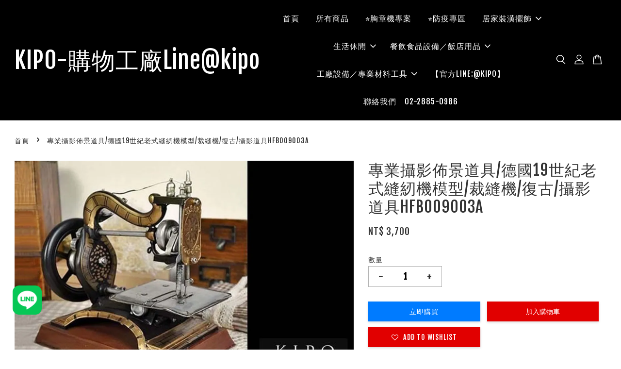

--- FILE ---
content_type: text/html; charset=UTF-8
request_url: https://www.kipo.tw/products/kipo-2163
body_size: 54658
content:
<!doctype html>
<!--[if lt IE 7]><html class="no-js lt-ie9 lt-ie8 lt-ie7" lang="en"> <![endif]-->
<!--[if IE 7]><html class="no-js lt-ie9 lt-ie8" lang="en"> <![endif]-->
<!--[if IE 8]><html class="no-js lt-ie9" lang="en"> <![endif]-->
<!--[if IE 9 ]><html class="ie9 no-js"> <![endif]-->
<!--[if (gt IE 9)|!(IE)]><!--> <html class="no-js"> <!--<![endif]-->
<head>
<!-- Google Tag Manager -->
<script>(function(w,d,s,l,i){w[l]=w[l]||[];w[l].push({'gtm.start':
new Date().getTime(),event:'gtm.js'});var f=d.getElementsByTagName(s)[0],
j=d.createElement(s),dl=l!='dataLayer'?'&l='+l:'';j.async=true;j.src=
'https://www.googletagmanager.com/gtm.js?id='+i+dl;f.parentNode.insertBefore(j,f);
})(window,document,'script','dataLayer','GTM-K42DXXH');</script>
<!-- End Google Tag Manager -->
  
  <!-- Basic page needs ================================================== -->
  <meta charset="utf-8">
  <meta http-equiv="X-UA-Compatible" content="IE=edge,chrome=1">

  
  <link rel="icon" href="" />
  

  <!-- Title and description ================================================== -->
  <title>
  專業攝影佈景道具/德國19世紀老式縫紉機模型/裁縫機/復古/攝影道具HFB009003A &ndash; KIPO-購物工廠Line@kipo
  </title>

  
  <meta name="description" content="KIPO工業風桌面擺飾">
  

  <!-- Social meta ================================================== -->
  

  <meta property="og:type" content="product">
  <meta property="og:title" content="專業攝影佈景道具/德國19世紀老式縫紉機模型/裁縫機/復古/攝影道具HFB009003A">
  <meta property="og:url" content="https://www.kipo.tw/products/kipo-2163">
  
  <meta property="og:image" content="https://cdn.store-assets.com/s/209489/i/5429242.jpeg?width=480&format=webp">
  <meta property="og:image:secure_url" content="https://cdn.store-assets.com/s/209489/i/5429242.jpeg?width=480&format=webp">
  
  <meta property="og:price:amount" content="3700">
  <meta property="og:price:currency" content="TWD">


<meta property="og:description" content="KIPO工業風桌面擺飾">
<meta property="og:site_name" content="KIPO-購物工廠Line@kipo">



  <meta name="twitter:card" content="summary">



  <meta name="twitter:site" content="@">


  <meta name="twitter:title" content="專業攝影佈景道具/德國19世紀老式縫紉機模型/裁縫機/復古/攝影道具HFB009003A">
  <meta name="twitter:description" content="Kipo  專業攝影佈景道具/德國19世紀老式縫紉機模型/裁縫機/復古/攝影道具 HFB009003A          商品說明      嚮往的不僅是多彩的生活----更渴望擁有表達你生活品味的小擺設！　工藝品整體以金屬架構，用專業設備和鍛打技術加工而成，做工精細，仿古造型，高溫焊接完成，粉體靜電烤漆製作，搭配古銅金外觀效果，既美觀又實用，也成了栩栩如生的藝術品，慢慢欣賞，能否體會到那一份簡約">
  <meta name="twitter:image" content="">
  <meta name="twitter:image:width" content="480">
  <meta name="twitter:image:height" content="480">




  <!-- Helpers ================================================== -->
  <link rel="canonical" href="https://www.kipo.tw/products/kipo-2163">
  <meta name="viewport" content="width=device-width, initial-scale=1.0, minimum-scale=1.0, maximum-scale=3.0">
  <meta name="theme-color" content="">

  <!-- CSS ================================================== -->
  <link href="https://store-themes.easystore.co/209489/themes/3199/assets/timber.css?t=1769014810" rel="stylesheet" type="text/css" media="screen" />
  <link href="https://store-themes.easystore.co/209489/themes/3199/assets/theme.css?t=1769014810" rel="stylesheet" type="text/css" media="screen" />

  



<link href="https://fonts.googleapis.com/css?family=Fjalla+One&display=swap" rel="stylesheet">


  <script src="//ajax.googleapis.com/ajax/libs/jquery/1.11.0/jquery.min.js" type="text/javascript" ></script>
  <!-- Header hook for plugins ================================================== -->
  
<!-- ScriptTags -->
<script>window.__st={'p': 'product', 'cid': ''};</script><script src='/assets/events.js'></script><script>(function(){function asyncLoad(){var urls=['/assets/traffic.js?v=1','https://apps.easystore.co/google-analytics-4/script.js?shop=kipo9152.easy.co'];for(var i=0;i<urls.length;i++){var s=document.createElement('script');s.type='text/javascript';s.async=true;s.src=urls[i];var x=document.getElementsByTagName('script')[0];x.parentNode.insertBefore(s, x);}}window.attachEvent ? window.attachEvent('onload', asyncLoad) : window.addEventListener('load', asyncLoad, false);})();</script>
<!-- /ScriptTags -->


  
<!--[if lt IE 9]>
<script src="//cdnjs.cloudflare.com/ajax/libs/html5shiv/3.7.2/html5shiv.min.js" type="text/javascript" ></script>
<script src="https://store-themes.easystore.co/209489/themes/3199/assets/respond.min.js?t=1769014810" type="text/javascript" ></script>
<link href="https://store-themes.easystore.co/209489/themes/3199/assets/respond-proxy.html" id="respond-proxy" rel="respond-proxy" />
<link href="//www.kipo.tw/search?q=c80366d86c0b1d274cdc1d8e7f76f079" id="respond-redirect" rel="respond-redirect" />
<script src="//www.kipo.tw/search?q=c80366d86c0b1d274cdc1d8e7f76f079" type="text/javascript"></script>
<![endif]-->



  <script src="https://store-themes.easystore.co/209489/themes/3199/assets/modernizr.min.js?t=1769014810" type="text/javascript" ></script>

  
  
  <script>
  (function(i,s,o,g,r,a,m){i['GoogleAnalyticsObject']=r;i[r]=i[r]||function(){
  (i[r].q=i[r].q||[]).push(arguments)},i[r].l=1*new Date();a=s.createElement(o),
  m=s.getElementsByTagName(o)[0];a.async=1;a.src=g;m.parentNode.insertBefore(a,m)
  })(window,document,'script','https://www.google-analytics.com/analytics.js','ga');

  ga('create', '', 'auto','myTracker');
  ga('myTracker.send', 'pageview');

  </script>
  
<!-- Snippet:global/head: Google Search Console -->
<meta name="google-site-verification" content="abc123">
<!-- /Snippet -->

</head>

<body id="-------------------------------19---------------------------------------------------------hfb009003a" class="template-product  has-sticky-btm-bar" >
<!-- Google Tag Manager (noscript) -->
<noscript><iframe src="https://www.googletagmanager.com/ns.html?id=GTM-K42DXXH"
height="0" width="0" style="display:none;visibility:hidden"></iframe></noscript>
<!-- End Google Tag Manager (noscript) -->
  
  <ul id="MobileNav" class="mobile-nav">
  
  <li class="mobile-nav_icon-x">
    
      




  	
  	<span class="MobileNavTrigger icon icon-x"></span>
  </li>
  
  
  <li class="mobile-nav__link" aria-haspopup="true">
    
    <a href="/" >
      首頁
    </a>
    
  </li>
  
  
  <li class="mobile-nav__link" aria-haspopup="true">
    
    <a href="http://kipo.tw/collections/all" >
      所有商品
    </a>
    
  </li>
  
  
  <li class="mobile-nav__link" aria-haspopup="true">
    
    <a href="/collections/胸章系列" >
      ⭐胸章機專案
    </a>
    
  </li>
  
  
  <li class="mobile-nav__link" aria-haspopup="true">
    
    <a href="/collections/防疫專區" >
      ⭐防疫專區
    </a>
    
  </li>
  
  
  <li class="mobile-nav__link" aria-haspopup="true">
    
    
    <a href="/pages/居家裝潢擺飾" class="mobile-nav__parent-link">
      居家裝潢擺飾
    </a>
    <span class="mobile-nav__sublist-trigger">
      <span class="icon-fallback-text mobile-nav__sublist-expand">
  <span class="icon icon-plus" aria-hidden="true"></span>
  <span class="fallback-text">+</span>
</span>
<span class="icon-fallback-text mobile-nav__sublist-contract">
  <span class="icon icon-minus" aria-hidden="true"></span>
  <span class="fallback-text">-</span>
</span>

    </span>
    <ul class="mobile-nav__sublist">
      
      
      <li class="mobile-nav__sublist-link" aria-haspopup="true">
        
        <a href="http://kipo.tw/collections/家具" >
          家具
        </a>
        
      </li>
      
      
      <li class="mobile-nav__sublist-link" aria-haspopup="true">
        
        <a href="http://kipo.tw/collections/燈具照明" >
          燈具照明
        </a>
        
      </li>
      
      
      <li class="mobile-nav__sublist-link" aria-haspopup="true">
        
        <a href="http://kipo.tw/collections/裝飾畫" >
          裝飾畫
        </a>
        
      </li>
      
      
      <li class="mobile-nav__sublist-link" aria-haspopup="true">
        
        <a href="http://kipo.tw/collections/壁貼窗貼" >
          壁貼窗貼
        </a>
        
      </li>
      
      
      <li class="mobile-nav__sublist-link" aria-haspopup="true">
        
        <a href="http://kipo.tw/collections/居家裝飾" >
          居家裝飾
        </a>
        
      </li>
      
      
      <li class="mobile-nav__sublist-link" aria-haspopup="true">
        
        <a href="http://kipo.tw/collections/窗簾地毯" >
          窗簾地毯
        </a>
        
      </li>
      
      
      <li class="mobile-nav__sublist-link" aria-haspopup="true">
        
        <a href="http://kipo.tw/collections/寢具" >
          寢具
        </a>
        
      </li>
      
      
      <li class="mobile-nav__sublist-link" aria-haspopup="true">
        
        <a href="http://kipo.tw/collections/衛浴設備" >
          衛浴設備
        </a>
        
      </li>
      
    </ul>
    
  </li>
  
  
  <li class="mobile-nav__link" aria-haspopup="true">
    
    
    <a href="/pages/生活休閒" class="mobile-nav__parent-link">
      生活休閒
    </a>
    <span class="mobile-nav__sublist-trigger">
      <span class="icon-fallback-text mobile-nav__sublist-expand">
  <span class="icon icon-plus" aria-hidden="true"></span>
  <span class="fallback-text">+</span>
</span>
<span class="icon-fallback-text mobile-nav__sublist-contract">
  <span class="icon icon-minus" aria-hidden="true"></span>
  <span class="fallback-text">-</span>
</span>

    </span>
    <ul class="mobile-nav__sublist">
      
      
      <li class="mobile-nav__sublist-link" aria-haspopup="true">
        
        <a href="http://kipo.tw/collections/家用電子電器" >
          家用電子電器
        </a>
        
      </li>
      
      
      <li class="mobile-nav__sublist-link" aria-haspopup="true">
        
        <a href="http://kipo.tw/collections/居家用品與收納" >
          居家用品與收納
        </a>
        
      </li>
      
      
      <li class="mobile-nav__sublist-link" aria-haspopup="true">
        
        <a href="http://kipo.tw/collections/餐廚用具" >
          餐廚用具
        </a>
        
      </li>
      
      
      <li class="mobile-nav__sublist-link" aria-haspopup="true">
        
        <a href="http://kipo.tw/collections/運動用品" >
          運動用品
        </a>
        
      </li>
      
      
      <li class="mobile-nav__sublist-link" aria-haspopup="true">
        
        <a href="http://kipo.tw/collections/休閒活動" >
          休閒活動
        </a>
        
      </li>
      
      
      <li class="mobile-nav__sublist-link" aria-haspopup="true">
        
        <a href="http://kipo.tw/collections/旅行用品" >
          旅行用品
        </a>
        
      </li>
      
      
      <li class="mobile-nav__sublist-link" aria-haspopup="true">
        
        <a href="http://kipo.tw/collections/汽機車百貨" >
          汽機車百貨
        </a>
        
      </li>
      
      
      <li class="mobile-nav__sublist-link" aria-haspopup="true">
        
        <a href="http://kipo.tw/collections/開運宗教" >
          開運宗教
        </a>
        
      </li>
      
      
      <li class="mobile-nav__sublist-link" aria-haspopup="true">
        
        <a href="http://kipo.tw/collections/祭祀紙紮" >
          祭祀紙紮
        </a>
        
      </li>
      
      
      <li class="mobile-nav__sublist-link" aria-haspopup="true">
        
        <a href="http://kipo.tw/collections/玩具／手工藝" >
          玩具／手工藝
        </a>
        
      </li>
      
      
      <li class="mobile-nav__sublist-link" aria-haspopup="true">
        
        <a href="http://kipo.tw/collections/寵物用品" >
          寵物用品
        </a>
        
      </li>
      
      
      <li class="mobile-nav__sublist-link" aria-haspopup="true">
        
        <a href="http://kipo.tw/collections/婦幼用品" >
          婦幼用品
        </a>
        
      </li>
      
    </ul>
    
  </li>
  
  
  <li class="mobile-nav__link" aria-haspopup="true">
    
    
    <a href="/pages/餐飲食品設備-飯店用品" class="mobile-nav__parent-link">
      餐飲食品設備／飯店用品
    </a>
    <span class="mobile-nav__sublist-trigger">
      <span class="icon-fallback-text mobile-nav__sublist-expand">
  <span class="icon icon-plus" aria-hidden="true"></span>
  <span class="fallback-text">+</span>
</span>
<span class="icon-fallback-text mobile-nav__sublist-contract">
  <span class="icon icon-minus" aria-hidden="true"></span>
  <span class="fallback-text">-</span>
</span>

    </span>
    <ul class="mobile-nav__sublist">
      
      
      <li class="mobile-nav__sublist-link" aria-haspopup="true">
        
        <a href="http://kipo.tw/collections/餐飲設備" >
          餐飲設備
        </a>
        
      </li>
      
      
      <li class="mobile-nav__sublist-link" aria-haspopup="true">
        
        <a href="https://kipo.tw/collections/飯店酒店用品" >
          飯店酒店用品
        </a>
        
      </li>
      
      
      <li class="mobile-nav__sublist-link" aria-haspopup="true">
        
        <a href="http://kipo.tw/collections/食品設備" >
          食品設備
        </a>
        
      </li>
      
    </ul>
    
  </li>
  
  
  <li class="mobile-nav__link" aria-haspopup="true">
    
    
    <a href="/pages/工廠設備-專業材料工具" class="mobile-nav__parent-link">
      工廠設備／專業材料工具
    </a>
    <span class="mobile-nav__sublist-trigger">
      <span class="icon-fallback-text mobile-nav__sublist-expand">
  <span class="icon icon-plus" aria-hidden="true"></span>
  <span class="fallback-text">+</span>
</span>
<span class="icon-fallback-text mobile-nav__sublist-contract">
  <span class="icon icon-minus" aria-hidden="true"></span>
  <span class="fallback-text">-</span>
</span>

    </span>
    <ul class="mobile-nav__sublist">
      
      
      <li class="mobile-nav__sublist-link" aria-haspopup="true">
        
        <a href="http://kipo.tw/collections/辦公家具用品" >
          辦公家具用品
        </a>
        
      </li>
      
      
      <li class="mobile-nav__sublist-link" aria-haspopup="true">
        
        <a href="http://kipo.tw/collections/生產加工製造設備" >
          生產加工製造設備
        </a>
        
      </li>
      
      
      <li class="mobile-nav__sublist-link" aria-haspopup="true">
        
        <a href="http://kipo.tw/collections/服務業用品" >
          服務業用品
        </a>
        
      </li>
      
      
      <li class="mobile-nav__sublist-link" aria-haspopup="true">
        
        <a href="http://kipo.tw/collections/手持工具與器材" >
          手持工具與器材
        </a>
        
      </li>
      
      
      <li class="mobile-nav__sublist-link" aria-haspopup="true">
        
        <a href="http://kipo.tw/collections/電子材料零件" >
          電子材料零件
        </a>
        
      </li>
      
      
      <li class="mobile-nav__sublist-link" aria-haspopup="true">
        
        <a href="http://kipo.tw/collections/五金建材用品" >
          五金建材用品
        </a>
        
      </li>
      
      
      <li class="mobile-nav__sublist-link" aria-haspopup="true">
        
        <a href="http://kipo.tw/collections/交通運輸設施" >
          交通運輸設施
        </a>
        
      </li>
      
      
      <li class="mobile-nav__sublist-link" aria-haspopup="true">
        
        <a href="http://kipo.tw/collections/活動設備" >
          活動設備
        </a>
        
      </li>
      
      
      <li class="mobile-nav__sublist-link" aria-haspopup="true">
        
        <a href="http://kipo.tw/collections/娛樂設施" >
          娛樂設施
        </a>
        
      </li>
      
    </ul>
    
  </li>
  
  
  <li class="mobile-nav__link" aria-haspopup="true">
    
    <a href="https://lin.ee/YuY2HBx"  target="_blank" >
      【官方LINE:@KIPO】
    </a>
    
  </li>
  
  
  <li class="mobile-nav__link" aria-haspopup="true">
    
    <a href="/pages/聯絡我們-02-2885-0986" >
      聯絡我們　02-2885-0986
    </a>
    
  </li>
  

  

  
  
  
  <li class="mobile-nav__link">
    <a href="/account/login">會員登入</a>
  </li>
  
  <li class="mobile-nav__link">
    <a href="/account/register">新用戶註冊</a>
  </li>
  
  
  
  
  <li class="mobile-nav__link header-bar__search-wrapper">
    
    <div class="header-bar__module header-bar__search mobile-nav_search">
      
  <form action="/search" method="get" class="header-bar__search-form clearfix" role="search">
    
    <button type="submit" class="btn icon-fallback-text header-bar__search-submit">
      <span class="icon icon-search" aria-hidden="true"></span>
      <span class="fallback-text">搜尋</span>
    </button>
    <input type="search" name="q" value="" aria-label="搜尋" class="header-bar__search-input" placeholder="搜尋" autocomplete="off">
    <div class="dropdown" id="searchDropdown"></div>
    <input type="hidden" name="search_history" id="search_history">
  </form>




<script>
  var _search_history_listings = ""
  if(_search_history_listings != "") localStorage.setItem('searchHistory', JSON.stringify(_search_history_listings));

  function clearAll() {
    localStorage.removeItem('searchHistory');
  
    var customer = "";
    if(customer) {
      // Your logic to clear all data or call an endpoint
      fetch('/account/search_histories', {
          method: 'DELETE',
          headers: {
            "Content-Type": "application/json",
            "X-Requested-With": "XMLHttpRequest"
          },
          body: JSON.stringify({
            _token: "RK9voD4Az5xDIVamIzpfMTlU8jJlMnJrhQkLcEt5"
          }),
      })
      .then(response => response.json())
    }
  }
  // End - store view history in local storage
  
  // search history dropdown  
  var searchInputs = document.querySelectorAll('input[type=search]');
  
  if(searchInputs.length > 0) {
    
    searchInputs.forEach((searchInput)=>{
    
      searchInput.addEventListener('focus', function() {
        var searchDropdown = searchInput.closest('form').querySelector('#searchDropdown');
        searchDropdown.innerHTML = ''; // Clear existing items
  
        // retrieve data from local storage
        var searchHistoryData = JSON.parse(localStorage.getItem('searchHistory')) || [];
  
        // Convert JSON to string
        var search_history_json = JSON.stringify(searchHistoryData);
  
        // Set the value of the hidden input
        searchInput.closest('form').querySelector("#search_history").value = search_history_json;
  
        // create dropdown items
        var clearAllItem = document.createElement('div');
        clearAllItem.className = 'dropdown-item clear-all';
        clearAllItem.textContent = 'Clear';
        clearAllItem.addEventListener('click', function() {
            clearAll();
            searchDropdown.style.display = 'none';
            searchInput.classList.remove('is-focus');
        });
        searchDropdown.appendChild(clearAllItem);
  
        // create dropdown items
        searchHistoryData.forEach(function(item) {
          var dropdownItem = document.createElement('div');
          dropdownItem.className = 'dropdown-item';
          dropdownItem.textContent = item.term;
          dropdownItem.addEventListener('click', function() {
            searchInput.value = item.term;
            searchDropdown.style.display = 'none';
          });
          searchDropdown.appendChild(dropdownItem);
        });
  
        if(searchHistoryData.length > 0){
          // display the dropdown
          searchInput.classList.add('is-focus');
          document.body.classList.add('search-input-focus');
          searchDropdown.style.display = 'block';
        }
      });
  
      searchInput.addEventListener("focusout", (event) => {
        var searchDropdown = searchInput.closest('form').querySelector('#searchDropdown');
        searchInput.classList.remove('is-focus');
        searchDropdown.classList.add('transparent');
        setTimeout(()=>{
          searchDropdown.style.display = 'none';
          searchDropdown.classList.remove('transparent');
          document.body.classList.remove('search-input-focus');
        }, 400);
      });
    })
  }
  // End - search history dropdown
</script>
    </div>
    
  </li>
  
  
</ul>
<div id="MobileNavOutside" class="mobile-nav-outside"></div>


<div id="PageContainer" class="page-container">
  
<!-- Snippet:global/body_start: Console Extension -->
<div id='es_console' style='display: none;'>209489</div>
<!-- /Snippet -->
<link href="/assets/css/wishlist.css?v1.02" rel="stylesheet" type="text/css" media="screen" />
<link rel="stylesheet" href="https://cdnjs.cloudflare.com/ajax/libs/font-awesome/4.5.0/css/font-awesome.min.css">

<script src="/assets/js/wishlist/wishlist.js" type="text/javascript"></script>
  
    <style>
  .search-modal__form{
    position: relative;
  }
  
  .dropdown-wrapper {
    position: relative;
  }
  
  .dropdown-wrapper:hover .dropdown {
    display: block;
  }
  
  .header-icon-nav .dropdown {
    left: -80px;
  }
  
  .dropdown {
    display: none;
    position: absolute;
    top: 100%;
    left: 0px;
    width: 100%;
    padding: 8px;
    background-color: #fff;
    z-index: 1000;
    border-radius: 5px;
    border: 1px solid rgba(var(--color-foreground), 1);
    border-top: none;
    overflow-x: hidden;
    overflow-y: auto;
    max-height: 350px;
    min-width: 150px;
    box-shadow: 0 0 5px rgba(0,0,0,0.1);
  }
    
  .dropdown a{
    text-decoration: none;
    color: #000 !important;
  }
  
  .dropdown-item {
    padding: 0.4rem 2rem;
    cursor: pointer;
    line-height: 1.4;
    overflow: hidden;
    text-overflow: ellipsis;
    white-space: nowrap;
  }
  
  .dropdown-item:hover{
    background-color: #f3f3f3;
  }
  
  .search__input.is-focus{
    border-radius: 15px;
    border-bottom-left-radius: 0;
    border-bottom-right-radius: 0;
    border: 1px solid rgba(var(--color-foreground), 1);
    border-bottom: none;
    box-shadow: none;
  }
  
  .clear-all {
    text-align: right;
    padding: 0 2rem 0.2rem;
    line-height: 1;
    font-size: 70%;
    margin-bottom: -2px;
  }
  
  .clear-all:hover{
    background-color: #fff;
  }
  
  .referral-notification {
    position: absolute;
    top: 100%;
    right: -12px;
    background: white;
    border: 1px solid #e0e0e0;
    border-radius: 8px;
    box-shadow: 0 4px 12px rgba(0, 0, 0, 0.15);
    width: 280px;
    z-index: 1000;
    padding: 16px;
    margin-top: 8px;
    font-size: 14px;
    line-height: 1.4;
  }
  
  .referral-notification::before {
    content: '';
    position: absolute;
    top: -8px;
    right: 20px;
    width: 0;
    height: 0;
    border-left: 8px solid transparent;
    border-right: 8px solid transparent;
    border-bottom: 8px solid white;
  }
  
  .referral-notification::after {
    content: '';
    position: absolute;
    top: -9px;
    right: 20px;
    width: 0;
    height: 0;
    border-left: 8px solid transparent;
    border-right: 8px solid transparent;
    border-bottom: 8px solid #e0e0e0;
  }
  
  .referral-notification h4 {
    margin: 0 0 8px 0;
    color: #2196F3;
    font-size: 16px;
    font-weight: 600;
  }
  
  .referral-notification p {
    margin: 0 0 12px 0;
    color: #666;
  }
  
  .referral-notification .referral-code {
    background: #f5f5f5;
    padding: 8px;
    border-radius: 4px;
    font-family: monospace;
    font-size: 13px;
    text-align: center;
    margin: 8px 0;
    border: 1px solid #ddd;
  }
  
  .referral-notification .close-btn {
    position: absolute;
    top: 8px;
    right: 8px;
    background: none;
    border: none;
    font-size: 18px;
    color: #999;
    cursor: pointer;
    padding: 0;
    width: 20px;
    height: 20px;
    line-height: 1;
  }
  
  .referral-notification .close-btn:hover {
    color: #333;
  }
  
  .referral-notification .action-btn {
    background: #2196F3;
    color: white;
    border: none;
    padding: 8px 16px;
    border-radius: 4px;
    cursor: pointer;
    font-size: 12px;
    margin-right: 8px;
    margin-top: 8px;
  }
  
  .referral-notification .action-btn:hover {
    background: #1976D2;
  }
  
  .referral-notification .dismiss-btn {
    background: transparent;
    color: #666;
    border: 1px solid #ddd;
    padding: 8px 16px;
    border-radius: 4px;
    cursor: pointer;
    font-size: 12px;
    margin-top: 8px;
  }
  
  .referral-notification .dismiss-btn:hover {
    background: #f5f5f5;
  }
  .referral-modal__dialog {
    transform: translate(-50%, 0);
    transition: transform var(--duration-default) ease, visibility 0s;
    z-index: 10000;
    position: fixed;
    top: 20vh;
    left: 50%;
    width: 100%;
    max-width: 350px;
    box-shadow: 0 4px 12px rgba(0, 0, 0, 0.15);
    border-radius: 12px;
    background-color: #fff;
    color: #000;
    padding: 20px;
    text-align: center;
  }
  .modal-overlay.referral-modal-overlay {
    position: fixed;
    top: 0;
    left: 0;
    width: 100%;
    height: 100%;
    background-color: rgba(0, 0, 0, 0.7);
    z-index: 2001;
    display: block;
    opacity: 1;
    transition: opacity var(--duration-default) ease, visibility 0s;
  }
</style>

<header class="header-bar  sticky-topbar">
  <div class="header-bg-wrapper">
    <div class="header-wrapper wrapper">
      

      <div class="logo-header" role="banner">

              
                    <div class="h1 site-header__logo" itemscope itemtype="http://schema.org/Organization">
              
                    
                        
                          
                            <a href="/" itemprop="url">KIPO-購物工廠Line@kipo</a>
                          
                        

                    
              
                </div>
              

      </div>

      <div class="header-nav-bar medium-down--hide">
          
<ul class="site-nav large--text-center" id="AccessibleNav">
  
    
    
      <li >
        <a href="/"  class="site-nav__link">首頁</a>
      </li>
    
  
    
    
      <li >
        <a href="http://kipo.tw/collections/all"  class="site-nav__link">所有商品</a>
      </li>
    
  
    
    
      <li >
        <a href="/collections/胸章系列"  class="site-nav__link">⭐胸章機專案</a>
      </li>
    
  
    
    
      <li >
        <a href="/collections/防疫專區"  class="site-nav__link">⭐防疫專區</a>
      </li>
    
  
    
    
      
      <li class="site-nav--has-dropdown" aria-haspopup="true">
        <a href="/pages/居家裝潢擺飾"  class="site-nav__link">
          居家裝潢擺飾
          <span class="arrow-icon">
            <svg id="Layer_1" data-name="Layer 1" xmlns="http://www.w3.org/2000/svg" viewBox="0 0 100 100"><title>arrow down</title><path d="M50,78.18A7.35,7.35,0,0,1,44.82,76L3.15,34.36A7.35,7.35,0,1,1,13.55,24L50,60.44,86.45,24a7.35,7.35,0,1,1,10.4,10.4L55.21,76A7.32,7.32,0,0,1,50,78.18Z"/></svg>
          </span>
        </a>
        <ul class="site-nav__dropdown">
          
            
            
              <li >
                <a href="http://kipo.tw/collections/家具"  class="site-nav__link">家具</a>
              </li>
            
          
            
            
              <li >
                <a href="http://kipo.tw/collections/燈具照明"  class="site-nav__link">燈具照明</a>
              </li>
            
          
            
            
              <li >
                <a href="http://kipo.tw/collections/裝飾畫"  class="site-nav__link">裝飾畫</a>
              </li>
            
          
            
            
              <li >
                <a href="http://kipo.tw/collections/壁貼窗貼"  class="site-nav__link">壁貼窗貼</a>
              </li>
            
          
            
            
              <li >
                <a href="http://kipo.tw/collections/居家裝飾"  class="site-nav__link">居家裝飾</a>
              </li>
            
          
            
            
              <li >
                <a href="http://kipo.tw/collections/窗簾地毯"  class="site-nav__link">窗簾地毯</a>
              </li>
            
          
            
            
              <li >
                <a href="http://kipo.tw/collections/寢具"  class="site-nav__link">寢具</a>
              </li>
            
          
            
            
              <li >
                <a href="http://kipo.tw/collections/衛浴設備"  class="site-nav__link">衛浴設備</a>
              </li>
            
          
        </ul>
      </li>
    
  
    
    
      
      <li class="site-nav--has-dropdown" aria-haspopup="true">
        <a href="/pages/生活休閒"  class="site-nav__link">
          生活休閒
          <span class="arrow-icon">
            <svg id="Layer_1" data-name="Layer 1" xmlns="http://www.w3.org/2000/svg" viewBox="0 0 100 100"><title>arrow down</title><path d="M50,78.18A7.35,7.35,0,0,1,44.82,76L3.15,34.36A7.35,7.35,0,1,1,13.55,24L50,60.44,86.45,24a7.35,7.35,0,1,1,10.4,10.4L55.21,76A7.32,7.32,0,0,1,50,78.18Z"/></svg>
          </span>
        </a>
        <ul class="site-nav__dropdown">
          
            
            
              <li >
                <a href="http://kipo.tw/collections/家用電子電器"  class="site-nav__link">家用電子電器</a>
              </li>
            
          
            
            
              <li >
                <a href="http://kipo.tw/collections/居家用品與收納"  class="site-nav__link">居家用品與收納</a>
              </li>
            
          
            
            
              <li >
                <a href="http://kipo.tw/collections/餐廚用具"  class="site-nav__link">餐廚用具</a>
              </li>
            
          
            
            
              <li >
                <a href="http://kipo.tw/collections/運動用品"  class="site-nav__link">運動用品</a>
              </li>
            
          
            
            
              <li >
                <a href="http://kipo.tw/collections/休閒活動"  class="site-nav__link">休閒活動</a>
              </li>
            
          
            
            
              <li >
                <a href="http://kipo.tw/collections/旅行用品"  class="site-nav__link">旅行用品</a>
              </li>
            
          
            
            
              <li >
                <a href="http://kipo.tw/collections/汽機車百貨"  class="site-nav__link">汽機車百貨</a>
              </li>
            
          
            
            
              <li >
                <a href="http://kipo.tw/collections/開運宗教"  class="site-nav__link">開運宗教</a>
              </li>
            
          
            
            
              <li >
                <a href="http://kipo.tw/collections/祭祀紙紮"  class="site-nav__link">祭祀紙紮</a>
              </li>
            
          
            
            
              <li >
                <a href="http://kipo.tw/collections/玩具／手工藝"  class="site-nav__link">玩具／手工藝</a>
              </li>
            
          
            
            
              <li >
                <a href="http://kipo.tw/collections/寵物用品"  class="site-nav__link">寵物用品</a>
              </li>
            
          
            
            
              <li >
                <a href="http://kipo.tw/collections/婦幼用品"  class="site-nav__link">婦幼用品</a>
              </li>
            
          
        </ul>
      </li>
    
  
    
    
      
      <li class="site-nav--has-dropdown" aria-haspopup="true">
        <a href="/pages/餐飲食品設備-飯店用品"  class="site-nav__link">
          餐飲食品設備／飯店用品
          <span class="arrow-icon">
            <svg id="Layer_1" data-name="Layer 1" xmlns="http://www.w3.org/2000/svg" viewBox="0 0 100 100"><title>arrow down</title><path d="M50,78.18A7.35,7.35,0,0,1,44.82,76L3.15,34.36A7.35,7.35,0,1,1,13.55,24L50,60.44,86.45,24a7.35,7.35,0,1,1,10.4,10.4L55.21,76A7.32,7.32,0,0,1,50,78.18Z"/></svg>
          </span>
        </a>
        <ul class="site-nav__dropdown">
          
            
            
              <li >
                <a href="http://kipo.tw/collections/餐飲設備"  class="site-nav__link">餐飲設備</a>
              </li>
            
          
            
            
              <li >
                <a href="https://kipo.tw/collections/飯店酒店用品"  class="site-nav__link">飯店酒店用品</a>
              </li>
            
          
            
            
              <li >
                <a href="http://kipo.tw/collections/食品設備"  class="site-nav__link">食品設備</a>
              </li>
            
          
        </ul>
      </li>
    
  
    
    
      
      <li class="site-nav--has-dropdown" aria-haspopup="true">
        <a href="/pages/工廠設備-專業材料工具"  class="site-nav__link">
          工廠設備／專業材料工具
          <span class="arrow-icon">
            <svg id="Layer_1" data-name="Layer 1" xmlns="http://www.w3.org/2000/svg" viewBox="0 0 100 100"><title>arrow down</title><path d="M50,78.18A7.35,7.35,0,0,1,44.82,76L3.15,34.36A7.35,7.35,0,1,1,13.55,24L50,60.44,86.45,24a7.35,7.35,0,1,1,10.4,10.4L55.21,76A7.32,7.32,0,0,1,50,78.18Z"/></svg>
          </span>
        </a>
        <ul class="site-nav__dropdown">
          
            
            
              <li >
                <a href="http://kipo.tw/collections/辦公家具用品"  class="site-nav__link">辦公家具用品</a>
              </li>
            
          
            
            
              <li >
                <a href="http://kipo.tw/collections/生產加工製造設備"  class="site-nav__link">生產加工製造設備</a>
              </li>
            
          
            
            
              <li >
                <a href="http://kipo.tw/collections/服務業用品"  class="site-nav__link">服務業用品</a>
              </li>
            
          
            
            
              <li >
                <a href="http://kipo.tw/collections/手持工具與器材"  class="site-nav__link">手持工具與器材</a>
              </li>
            
          
            
            
              <li >
                <a href="http://kipo.tw/collections/電子材料零件"  class="site-nav__link">電子材料零件</a>
              </li>
            
          
            
            
              <li >
                <a href="http://kipo.tw/collections/五金建材用品"  class="site-nav__link">五金建材用品</a>
              </li>
            
          
            
            
              <li >
                <a href="http://kipo.tw/collections/交通運輸設施"  class="site-nav__link">交通運輸設施</a>
              </li>
            
          
            
            
              <li >
                <a href="http://kipo.tw/collections/活動設備"  class="site-nav__link">活動設備</a>
              </li>
            
          
            
            
              <li >
                <a href="http://kipo.tw/collections/娛樂設施"  class="site-nav__link">娛樂設施</a>
              </li>
            
          
        </ul>
      </li>
    
  
    
    
      <li >
        <a href="https://lin.ee/YuY2HBx"  target="_blank"  class="site-nav__link">【官方LINE:@KIPO】</a>
      </li>
    
  
    
    
      <li >
        <a href="/pages/聯絡我們-02-2885-0986"  class="site-nav__link">聯絡我們　02-2885-0986</a>
      </li>
    
  
  
  
      
        
          
        
          
        
      
  
  
  
</ul>

      </div>

      <div class="desktop-header-nav medium-down--hide">


        <div class="header-subnav">
          






          <div class="header-icon-nav">

                

                


                
                  
                    <div class="header-bar__module">
                      
  <a class="popup-with-form" href="#search-form">
    



	<svg class="icon-search svg-icon" id="Layer_1" data-name="Layer 1" xmlns="http://www.w3.org/2000/svg" viewBox="0 0 100 100"><title>icon-search</title><path d="M68.5,65.87a35.27,35.27,0,1,0-5.4,4.5l23.11,23.1a3.5,3.5,0,1,0,5-4.94ZM14.82,41A28.47,28.47,0,1,1,43.28,69.43,28.5,28.5,0,0,1,14.82,41Z"/></svg>    

  

  </a>



<!-- form itself -->
<div id="search-form" class="white-popup-block mfp-hide popup-search">
  <div class="popup-search-content">
    <form action="/search" method="get" class="input-group search-bar" role="search">
      
      <span class="input-group-btn">
        <button type="submit" class="btn icon-fallback-text">
          <span class="icon icon-search" aria-hidden="true"></span>
          <span class="fallback-text">搜尋</span>
        </button>
      </span>
      <input type="search" name="q" value="" placeholder="搜尋" class="input-group-field" aria-label="搜尋" placeholder="搜尋" autocomplete="off">
      <div class="dropdown" id="searchDropdown"></div>
      <input type="hidden" name="search_history" id="search_history">
    </form>
  </div>
</div>

<script src="https://store-themes.easystore.co/209489/themes/3199/assets/magnific-popup.min.js?t=1769014810" type="text/javascript" ></script>
<script>
$(document).ready(function() {
	$('.popup-with-form').magnificPopup({
		type: 'inline',
		preloader: false,
		focus: '#name',
      	mainClass: 'popup-search-bg-wrapper',

		// When elemened is focused, some mobile browsers in some cases zoom in
		// It looks not nice, so we disable it:
		callbacks: {
			beforeOpen: function() {
				if($(window).width() < 700) {
					this.st.focus = false;
				} else {
					this.st.focus = '#name';
				}
			}
		}
	});
});
</script>


<script>
  var _search_history_listings = ""
  if(_search_history_listings != "") localStorage.setItem('searchHistory', JSON.stringify(_search_history_listings));

  function clearAll() {
    localStorage.removeItem('searchHistory');
  
    var customer = "";
    if(customer) {
      // Your logic to clear all data or call an endpoint
      fetch('/account/search_histories', {
          method: 'DELETE',
          headers: {
            "Content-Type": "application/json",
            "X-Requested-With": "XMLHttpRequest"
          },
          body: JSON.stringify({
            _token: "RK9voD4Az5xDIVamIzpfMTlU8jJlMnJrhQkLcEt5"
          }),
      })
      .then(response => response.json())
    }
  }
  // End - store view history in local storage
  
  // search history dropdown  
  var searchInputs = document.querySelectorAll('input[type=search]');
  
  if(searchInputs.length > 0) {
    
    searchInputs.forEach((searchInput)=>{
    
      searchInput.addEventListener('focus', function() {
        var searchDropdown = searchInput.closest('form').querySelector('#searchDropdown');
        searchDropdown.innerHTML = ''; // Clear existing items
  
        // retrieve data from local storage
        var searchHistoryData = JSON.parse(localStorage.getItem('searchHistory')) || [];
  
        // Convert JSON to string
        var search_history_json = JSON.stringify(searchHistoryData);
  
        // Set the value of the hidden input
        searchInput.closest('form').querySelector("#search_history").value = search_history_json;
  
        // create dropdown items
        var clearAllItem = document.createElement('div');
        clearAllItem.className = 'dropdown-item clear-all';
        clearAllItem.textContent = 'Clear';
        clearAllItem.addEventListener('click', function() {
            clearAll();
            searchDropdown.style.display = 'none';
            searchInput.classList.remove('is-focus');
        });
        searchDropdown.appendChild(clearAllItem);
  
        // create dropdown items
        searchHistoryData.forEach(function(item) {
          var dropdownItem = document.createElement('div');
          dropdownItem.className = 'dropdown-item';
          dropdownItem.textContent = item.term;
          dropdownItem.addEventListener('click', function() {
            searchInput.value = item.term;
            searchDropdown.style.display = 'none';
          });
          searchDropdown.appendChild(dropdownItem);
        });
  
        if(searchHistoryData.length > 0){
          // display the dropdown
          searchInput.classList.add('is-focus');
          document.body.classList.add('search-input-focus');
          searchDropdown.style.display = 'block';
        }
      });
  
      searchInput.addEventListener("focusout", (event) => {
        var searchDropdown = searchInput.closest('form').querySelector('#searchDropdown');
        searchInput.classList.remove('is-focus');
        searchDropdown.classList.add('transparent');
        setTimeout(()=>{
          searchDropdown.style.display = 'none';
          searchDropdown.classList.remove('transparent');
          document.body.classList.remove('search-input-focus');
        }, 400);
      });
    })
  }
  // End - search history dropdown
</script>
                    </div>
                  
                




                
                  <div class="header-bar__module dropdown-wrapper">
                    
                      <a href="/account/login">



    <svg class="svg-icon" id="Layer_1" data-name="Layer 1" xmlns="http://www.w3.org/2000/svg" viewBox="0 0 100 100"><title>icon-profile</title><path d="M50,51.8A24.4,24.4,0,1,0,25.6,27.4,24.43,24.43,0,0,0,50,51.8ZM50,10A17.4,17.4,0,1,1,32.6,27.4,17.43,17.43,0,0,1,50,10Z"/><path d="M62.66,57.66H37.34a30.54,30.54,0,0,0-30.5,30.5V93.5a3.5,3.5,0,0,0,3.5,3.5H89.66a3.5,3.5,0,0,0,3.5-3.5V88.16A30.54,30.54,0,0,0,62.66,57.66ZM86.16,90H13.84V88.16a23.53,23.53,0,0,1,23.5-23.5H62.66a23.53,23.53,0,0,1,23.5,23.5Z"/></svg>

  
</a>

                      <!-- Referral Notification Popup for Desktop -->
                      <div id="referralNotification" class="referral-notification" style="display: none;">
                        <button class="close-btn" onclick="dismissReferralNotification()">&times;</button>
                        <div style="text-align: center; margin-bottom: 16px;">
                          <div style="width: 100px; height: 100px; margin: 0 auto;">
                            <img src="https://resources.easystore.co/storefront/icons/channels/vector_referral_program.svg">
                          </div>
                        </div>
                        <p id="referralSignupMessage" style="text-align: center; font-size: 14px; color: #666; margin: 0 0 20px 0;">
                          您的好友送您   回饋金！立即註冊領取。
                        </p>
                        <div style="text-align: center;">
                          <button class="btn" onclick="goToSignupPage()" style="width: 100%; color: #fff;">
                            註冊
                          </button>
                        </div>
                      </div>
                    
                  </div>
                

                <div class="header-bar__module cart-page-link-wrapper">
                  <span class="header-bar__sep" aria-hidden="true"></span>
                  <a class="CartDrawerTrigger cart-page-link">
                    



	<svg class="svg-icon" id="Layer_1" data-name="Layer 1" xmlns="http://www.w3.org/2000/svg" viewBox="0 0 100 100"><title>icon-bag</title><path d="M91.78,93.11,84.17,24.44a3.5,3.5,0,0,0-3.48-3.11H69.06C67.53,10.94,59.57,3,50,3S32.47,10.94,30.94,21.33H19.31a3.5,3.5,0,0,0-3.48,3.11L8.22,93.11A3.49,3.49,0,0,0,11.69,97H88.31a3.49,3.49,0,0,0,3.47-3.89ZM50,10c5.76,0,10.6,4.83,12,11.33H38.05C39.4,14.83,44.24,10,50,10ZM15.6,90l6.84-61.67h8.23v9.84a3.5,3.5,0,0,0,7,0V28.33H62.33v9.84a3.5,3.5,0,0,0,7,0V28.33h8.23L84.4,90Z"/></svg>	

  

                    <span class="cart-count header-bar__cart-count hidden-count">0</span>
                  </a>
                </div>


                
                  
                


          </div>
        </div>



      </div>
      
	  <div class="mobile-header-icons large--hide">
        
        <div class="large--hide">
          
  <a class="popup-with-form" href="#search-form">
    



	<svg class="icon-search svg-icon" id="Layer_1" data-name="Layer 1" xmlns="http://www.w3.org/2000/svg" viewBox="0 0 100 100"><title>icon-search</title><path d="M68.5,65.87a35.27,35.27,0,1,0-5.4,4.5l23.11,23.1a3.5,3.5,0,1,0,5-4.94ZM14.82,41A28.47,28.47,0,1,1,43.28,69.43,28.5,28.5,0,0,1,14.82,41Z"/></svg>    

  

  </a>



<!-- form itself -->
<div id="search-form" class="white-popup-block mfp-hide popup-search">
  <div class="popup-search-content">
    <form action="/search" method="get" class="input-group search-bar" role="search">
      
      <span class="input-group-btn">
        <button type="submit" class="btn icon-fallback-text">
          <span class="icon icon-search" aria-hidden="true"></span>
          <span class="fallback-text">搜尋</span>
        </button>
      </span>
      <input type="search" name="q" value="" placeholder="搜尋" class="input-group-field" aria-label="搜尋" placeholder="搜尋" autocomplete="off">
      <div class="dropdown" id="searchDropdown"></div>
      <input type="hidden" name="search_history" id="search_history">
    </form>
  </div>
</div>

<script src="https://store-themes.easystore.co/209489/themes/3199/assets/magnific-popup.min.js?t=1769014810" type="text/javascript" ></script>
<script>
$(document).ready(function() {
	$('.popup-with-form').magnificPopup({
		type: 'inline',
		preloader: false,
		focus: '#name',
      	mainClass: 'popup-search-bg-wrapper',

		// When elemened is focused, some mobile browsers in some cases zoom in
		// It looks not nice, so we disable it:
		callbacks: {
			beforeOpen: function() {
				if($(window).width() < 700) {
					this.st.focus = false;
				} else {
					this.st.focus = '#name';
				}
			}
		}
	});
});
</script>


<script>
  var _search_history_listings = ""
  if(_search_history_listings != "") localStorage.setItem('searchHistory', JSON.stringify(_search_history_listings));

  function clearAll() {
    localStorage.removeItem('searchHistory');
  
    var customer = "";
    if(customer) {
      // Your logic to clear all data or call an endpoint
      fetch('/account/search_histories', {
          method: 'DELETE',
          headers: {
            "Content-Type": "application/json",
            "X-Requested-With": "XMLHttpRequest"
          },
          body: JSON.stringify({
            _token: "RK9voD4Az5xDIVamIzpfMTlU8jJlMnJrhQkLcEt5"
          }),
      })
      .then(response => response.json())
    }
  }
  // End - store view history in local storage
  
  // search history dropdown  
  var searchInputs = document.querySelectorAll('input[type=search]');
  
  if(searchInputs.length > 0) {
    
    searchInputs.forEach((searchInput)=>{
    
      searchInput.addEventListener('focus', function() {
        var searchDropdown = searchInput.closest('form').querySelector('#searchDropdown');
        searchDropdown.innerHTML = ''; // Clear existing items
  
        // retrieve data from local storage
        var searchHistoryData = JSON.parse(localStorage.getItem('searchHistory')) || [];
  
        // Convert JSON to string
        var search_history_json = JSON.stringify(searchHistoryData);
  
        // Set the value of the hidden input
        searchInput.closest('form').querySelector("#search_history").value = search_history_json;
  
        // create dropdown items
        var clearAllItem = document.createElement('div');
        clearAllItem.className = 'dropdown-item clear-all';
        clearAllItem.textContent = 'Clear';
        clearAllItem.addEventListener('click', function() {
            clearAll();
            searchDropdown.style.display = 'none';
            searchInput.classList.remove('is-focus');
        });
        searchDropdown.appendChild(clearAllItem);
  
        // create dropdown items
        searchHistoryData.forEach(function(item) {
          var dropdownItem = document.createElement('div');
          dropdownItem.className = 'dropdown-item';
          dropdownItem.textContent = item.term;
          dropdownItem.addEventListener('click', function() {
            searchInput.value = item.term;
            searchDropdown.style.display = 'none';
          });
          searchDropdown.appendChild(dropdownItem);
        });
  
        if(searchHistoryData.length > 0){
          // display the dropdown
          searchInput.classList.add('is-focus');
          document.body.classList.add('search-input-focus');
          searchDropdown.style.display = 'block';
        }
      });
  
      searchInput.addEventListener("focusout", (event) => {
        var searchDropdown = searchInput.closest('form').querySelector('#searchDropdown');
        searchInput.classList.remove('is-focus');
        searchDropdown.classList.add('transparent');
        setTimeout(()=>{
          searchDropdown.style.display = 'none';
          searchDropdown.classList.remove('transparent');
          document.body.classList.remove('search-input-focus');
        }, 400);
      });
    })
  }
  // End - search history dropdown
</script>
        </div>


        <!--  Mobile cart  -->
        <div class="large--hide">
          <a class="CartDrawerTrigger cart-page-link mobile-cart-page-link">
            



	<svg class="svg-icon" id="Layer_1" data-name="Layer 1" xmlns="http://www.w3.org/2000/svg" viewBox="0 0 100 100"><title>icon-bag</title><path d="M91.78,93.11,84.17,24.44a3.5,3.5,0,0,0-3.48-3.11H69.06C67.53,10.94,59.57,3,50,3S32.47,10.94,30.94,21.33H19.31a3.5,3.5,0,0,0-3.48,3.11L8.22,93.11A3.49,3.49,0,0,0,11.69,97H88.31a3.49,3.49,0,0,0,3.47-3.89ZM50,10c5.76,0,10.6,4.83,12,11.33H38.05C39.4,14.83,44.24,10,50,10ZM15.6,90l6.84-61.67h8.23v9.84a3.5,3.5,0,0,0,7,0V28.33H62.33v9.84a3.5,3.5,0,0,0,7,0V28.33h8.23L84.4,90Z"/></svg>	

  

            <span class="cart-count hidden-count">0</span>
          </a>
        </div>

        <!--  Mobile hamburger  -->
        <div class="large--hide">
          <a class="mobile-nav-trigger MobileNavTrigger">
            



    <svg class="svg-icon" id="Layer_1" data-name="Layer 1" xmlns="http://www.w3.org/2000/svg" viewBox="0 0 100 100"><title>icon-nav-menu</title><path d="M6.7,26.34H93a3.5,3.5,0,0,0,0-7H6.7a3.5,3.5,0,0,0,0,7Z"/><path d="M93.3,46.5H7a3.5,3.5,0,0,0,0,7H93.3a3.5,3.5,0,1,0,0-7Z"/><path d="M93.3,73.66H7a3.5,3.5,0,1,0,0,7H93.3a3.5,3.5,0,0,0,0-7Z"/></svg>

  

          </a>
        </div>
      
        
          
          <!-- Referral Notification Modal for Mobile -->
          <details-modal class="referral-modal" id="referralMobileModal">
            <details>
              <summary class="referral-modal__toggle" aria-haspopup="dialog" aria-label="Open referral modal" style="display: none;">
              </summary>
              <div class="modal-overlay referral-modal-overlay"></div>
              <div class="referral-modal__dialog" role="dialog" aria-modal="true" aria-label="Referral notification">
                <div class="referral-modal__content">
                  <button type="button" class="modal__close-button" aria-label="Close" onclick="closeMobileReferralModal()" style="position: absolute; top: 16px; right: 16px; background: none; border: none; font-size: 24px; cursor: pointer;">
                    &times;
                  </button>

                  <div style="margin-bottom: 24px;">
                    <div style="width: 120px; height: 120px; margin: 0 auto 20px;">
                      <img src="https://resources.easystore.co/storefront/icons/channels/vector_referral_program.svg" style="width: 100%; height: 100%;">
                    </div>
                  </div>

                  <p id="referralSignupMessageMobile" style="font-size: 16px; color: #333; margin: 0 0 30px 0; line-height: 1.5;">
                    您的好友送您   回饋金！立即註冊領取。
                  </p>

                  <button type="button" class="btn" onclick="goToSignupPageFromMobile()" style="width: 100%; color: #fff;">
                    註冊
                  </button>
                </div>
              </div>
            </details>
          </details-modal>
          
        
      
      </div>


    </div>
  </div>
</header>






    
    <main class="wrapper main-content" role="main">
      <div class="grid">
          <div class="grid__item">
            
  
            
<!-- Snippet:product/content_top: Google Analytics 4 -->
<div id="ProductDataStorage" data-product='{"id":1481577,"handle":"kipo-2163","name":"\u5c08\u696d\u651d\u5f71\u4f48\u666f\u9053\u5177\/\u5fb7\u570b19\u4e16\u7d00\u8001\u5f0f\u7e2b\u7d09\u6a5f\u6a21\u578b\/\u88c1\u7e2b\u6a5f\/\u5fa9\u53e4\/\u651d\u5f71\u9053\u5177HFB009003A","title":"\u5c08\u696d\u651d\u5f71\u4f48\u666f\u9053\u5177\/\u5fb7\u570b19\u4e16\u7d00\u8001\u5f0f\u7e2b\u7d09\u6a5f\u6a21\u578b\/\u88c1\u7e2b\u6a5f\/\u5fa9\u53e4\/\u651d\u5f71\u9053\u5177HFB009003A","url":"\/products\/kipo-2163","share_url":"https:\/\/www.kipo.tw\/products\/kipo-2163","price":3700,"price_min":"3700.0","price_max":"3700.0","price_varies":false,"compare_at_price":0,"compare_at_price_min":"0.0","compare_at_price_max":"0.0","compare_at_price_varies":false,"available":true,"options_with_values":[],"options_by_name":[],"options":["Title"],"has_only_default_variant":true,"sole_variant_id":7741967,"variants":[{"id":7741967,"title":"Default Title","sku":"","taxable":false,"barcode":"","available":true,"inventory_quantity":2,"featured_image":{"id":5429242,"alt":"8bca911f-0627-4abd-b92a-5491a858bb35","img_url":"https:\/\/cdn.store-assets.com\/s\/209489\/i\/5429242.jpeg","src":"https:\/\/cdn.store-assets.com\/s\/209489\/i\/5429242.jpeg","height":399,"width":600,"position":1,"type":"Images"},"price":370000,"compare_at_price":0,"is_enabled":true,"options":["Default Title"],"option1":"Default Title","option2":null,"option3":null,"points":null}],"selected_variant":{"id":7741967,"title":"Default Title","sku":"","taxable":false,"barcode":"","available":true,"inventory_quantity":2,"featured_image":{"id":5429242,"alt":"8bca911f-0627-4abd-b92a-5491a858bb35","img_url":"https:\/\/cdn.store-assets.com\/s\/209489\/i\/5429242.jpeg","src":"https:\/\/cdn.store-assets.com\/s\/209489\/i\/5429242.jpeg","height":399,"width":600,"position":1,"type":"Images"},"price":370000,"compare_at_price":0,"is_enabled":true,"options":["Default Title"],"option1":"Default Title","option2":null,"option3":null,"points":null},"first_available_variant":{"id":7741967,"title":"Default Title","sku":"","taxable":false,"barcode":"","available":true,"inventory_quantity":2,"featured_image":{"id":5429242,"alt":"8bca911f-0627-4abd-b92a-5491a858bb35","img_url":"https:\/\/cdn.store-assets.com\/s\/209489\/i\/5429242.jpeg","src":"https:\/\/cdn.store-assets.com\/s\/209489\/i\/5429242.jpeg","height":399,"width":600,"position":1,"type":"Images"},"price":370000,"compare_at_price":0,"is_enabled":true,"options":["Default Title"],"option1":"Default Title","option2":null,"option3":null,"points":null},"selected_or_first_available_variant":{"id":7741967,"title":"Default Title","sku":"","taxable":false,"barcode":"","available":true,"inventory_quantity":2,"featured_image":{"id":5429242,"alt":"8bca911f-0627-4abd-b92a-5491a858bb35","img_url":"https:\/\/cdn.store-assets.com\/s\/209489\/i\/5429242.jpeg","src":"https:\/\/cdn.store-assets.com\/s\/209489\/i\/5429242.jpeg","height":399,"width":600,"position":1,"type":"Images"},"price":370000,"compare_at_price":0,"is_enabled":true,"options":["Default Title"],"option1":"Default Title","option2":null,"option3":null,"points":null},"img_url":"https:\/\/cdn.store-assets.com\/s\/209489\/i\/5429242.jpeg","featured_image":{"id":5429242,"alt":"8bca911f-0627-4abd-b92a-5491a858bb35","img_url":"https:\/\/cdn.store-assets.com\/s\/209489\/i\/5429242.jpeg","src":"https:\/\/cdn.store-assets.com\/s\/209489\/i\/5429242.jpeg","height":399,"width":600,"position":1,"type":"Images"},"secondary_image":{"alt":"","img_url":"","src":"","type":""},"images":[{"id":5429242,"alt":"8bca911f-0627-4abd-b92a-5491a858bb35","img_url":"https:\/\/cdn.store-assets.com\/s\/209489\/i\/5429242.jpeg","src":"https:\/\/cdn.store-assets.com\/s\/209489\/i\/5429242.jpeg","height":399,"width":600,"position":1,"type":"Images"}],"media":[{"id":5429242,"alt":"8bca911f-0627-4abd-b92a-5491a858bb35","img_url":"https:\/\/cdn.store-assets.com\/s\/209489\/i\/5429242.jpeg","src":"https:\/\/cdn.store-assets.com\/s\/209489\/i\/5429242.jpeg","height":399,"width":600,"position":1,"type":"Images"}],"featured_media":{"id":5429242,"alt":"8bca911f-0627-4abd-b92a-5491a858bb35","img_url":"https:\/\/cdn.store-assets.com\/s\/209489\/i\/5429242.jpeg","src":"https:\/\/cdn.store-assets.com\/s\/209489\/i\/5429242.jpeg","height":399,"width":600,"position":1,"type":"Images"},"metafields":[],"expires":null,"published_at":"2018-03-20T12:11:52.000+08:00","created_at":"2018-03-20T13:00:27.000+08:00","is_wishlisted":null,"content":"<link href=\u0027\/assets\/css\/froala_style.min.css\u0027 rel=\u0027stylesheet\u0027 type=\u0027text\/css\u0027\/><div class=\u0027fr-view\u0027><div ALIGN=\"center\"><p ALIGN=\"center\"><img ALT=\"\" SRC=\"http:\/\/www.kipo.com.tw\/EDM\/buyimage\/HFB009003A\/p2.jpg\"><div ALIGN=\"center\"><p ALIGN=\"center\"><img ALT=\"\" SRC=\"http:\/\/www.kipo.com.tw\/EDM\/buyimage\/HFB009003A\/p3.jpg\" WIDTH=\"560\" HEIGHT=\"779\"><div ALIGN=\"center\"><p ALIGN=\"center\"><img ALT=\"\" SRC=\"http:\/\/www.kipo.com.tw\/EDM\/buyimage\/HFB009003A\/p4.jpg\" WIDTH=\"578\" HEIGHT=\"779\"><div ALIGN=\"center\"><p ALIGN=\"center\"><img ALT=\"\" SRC=\"http:\/\/www.kipo.com.tw\/EDM\/buyimage\/HFB009003A\/p5.jpg\" WIDTH=\"488\" HEIGHT=\"779\"><div ALIGN=\"center\"><p ALIGN=\"center\"><div ALIGN=\"center\"><div ALIGN=\"center\"><table BORDER=\"0\" CELLSPACING=\"0\" CELLPADDING=\"0\" WIDTH=\"820\"><tr><tr><td COLSPAN=\"2\"><p><img ALT=\"\" SRC=\"http:\/\/www.kipo.com.tw\/EDM\/KIPO_web\/kpteam\/images\/new-1.jpg\"><tr><td COLSPAN=\"2\"><table BORDER=\"0\" CELLSPACING=\"1\" CELLPADDING=\"3\" WIDTH=\"820\" BGCOLOR=\"#cccccc\"><tr><td BGCOLOR=\"#d3e3fe\" HEIGHT=\"29\" VALIGN=\"top\" COLSPAN=\"2\" ALIGN=\"middle\"><div ALIGN=\"center\"><p>Kipo  \u5c08\u696d\u651d\u5f71\u4f48\u666f\u9053\u5177\/\u5fb7\u570b19\u4e16\u7d00\u8001\u5f0f\u7e2b\u7d09\u6a5f\u6a21\u578b\/\u88c1\u7e2b\u6a5f\/\u5fa9\u53e4\/\u651d\u5f71\u9053\u5177 HFB009003A      <tr>    <td BGCOLOR=\"#ffffff\" VALIGN=\"top\" WIDTH=\"152\" ALIGN=\"middle\"><strong><font COLOR=\"#666666\">\u5546\u54c1\u8aaa\u660e<\/font><\/strong>      <td BGCOLOR=\"#ffffff\" HEIGHT=\"50\" VALIGN=\"top\" WIDTH=\"653\" ALIGN=\"left\"><p>\u56ae\u5f80\u7684\u4e0d\u50c5\u662f\u591a\u5f69\u7684\u751f\u6d3b----\u66f4\u6e34\u671b\u64c1\u6709\u8868\u9054\u4f60\u751f\u6d3b\u54c1\u5473\u7684\u5c0f\u64fa\u8a2d\uff01\u3000\u5de5\u85dd\u54c1\u6574\u9ad4\u4ee5\u91d1\u5c6c\u67b6\u69cb\uff0c\u7528\u5c08\u696d\u8a2d\u5099\u548c\u935b\u6253\u6280\u8853\u52a0\u5de5\u800c\u6210\uff0c\u505a\u5de5\u7cbe\u7d30\uff0c\u4eff\u53e4\u9020\u578b\uff0c\u9ad8\u6eab\u710a\u63a5\u5b8c\u6210\uff0c\u7c89\u9ad4\u975c\u96fb\u70e4\u6f06\u88fd\u4f5c\uff0c\u642d\u914d\u53e4\u9285\u91d1\u5916\u89c0\u6548\u679c\uff0c\u65e2\u7f8e\u89c0\u53c8\u5be6\u7528\uff0c\u4e5f\u6210\u4e86\u6829\u6829\u5982\u751f\u7684\u85dd\u8853\u54c1\uff0c\u6162\u6162\u6b23\u8cde\uff0c\u80fd\u5426\u9ad4\u6703\u5230\u90a3\u4e00\u4efd\u7c21\u7d04\u7684\u611f\u52d5              \u8fd1\u5e74\u4f86\uff0c\u88dd\u98fe\u85dd\u8853\u548c\u88dd\u98fe\u6750\u6599\u4e0d\u65b7\u66f4\u65b0\uff0c\u5404\u7a2e\u85dd\u8853\u5f62\u5f0f\u7684\u88dd\u98fe\u98a8\u683c\u4e0d\u65b7\u6e67\u73fe\u5c07\u4e00\u4ef6\u505a\u5de5\u7d30\u7dfb\u7684\u91d1\u5c6c\u9020\u578b\u7684\u5de5\u85dd\u54c1\u64fa\u653e\u5728\u60a8\u7684\u8fa6\u516c\u5ba4\u6216\u8005\u96fb\u8166\u684c\u65c1\uff0c\u90fd\u8b93\u4eba\u773c\u775b\u70ba\u4e4b\u9a5a\u8277\uff01\u4e0d\u8ad6\u653e\u5728\u8fa6\u516c\u684c\u6216\u5bb6\u88e1\uff0c\u90fd\u80fd\u71df\u9020\u51fa\u54c1\u5473\u8d85\u51e1\u7368\u7279\u7684\u6c1b\u570d\uff0c\u4e5f\u53ef\u4ee5\u4f5c\u70ba\u79ae\u54c1\u8d08\u9001\u7d66\u8eab\u908a\u7684\u4eba\uff0c\u5c55\u73fe\u5177\u6709\u76f8\u7576\u7368\u7279\u7684\u773c\u5149\uff01<br>  <tr><td BGCOLOR=\"#ffffff\" VALIGN=\"top\" ALIGN=\"middle\"><strong><font COLOR=\"#666666\">\u5546\u54c1\u4ecb\u7d39<\/font><\/strong> <td BGCOLOR=\"#ffffff\" VALIGN=\"top\" ALIGN=\"left\"><p>\u9435\u85dd\u64fa\u8a2d\u8fd1\u671f\u5728\u570b\u5167\u6162\u6162\u6210\u70ba\u4e00\u7a2e\u6d41\u884c\u98a8\u6f6e\uff0c\u5404\u7a2e\u9435\u85dd\u64fa\u8a2d\u7d1b\u7d1b\u51fa\u73fe\u5728\u5404\u5927\u767e\u8ca8\u516c\u53f8\u53ca\u7cbe\u54c1\u5e97\uff0c\u4ee5\u5f80\u5e38\u7528\u65bc\u651d\u5f71\u68da\u5c08\u7528\u7684\u64fa\u98fe\uff0c\u4e5f\u6f38\u6f38\u88ab\u61c9\u7528\u5230\u5bb6\u5c45\u64fa\u8a2d\u4e2d\uff0c\u6210\u70ba\u65b0\u7684\u6d41\u884c\u5143\u7d20\u3002 <ol>  <li>\u4eff\u820a\uff1a\u6a21\u578b\u8868\u9762\u7684\u6cb9\u6f06\u51fa\u73fe\u7684\u5404\u7a2e\u60c5\u6cc1\uff0c\u9664\u660e\u986f\u9f9c\u88c2\u7455\u75b5\u5916\uff0c\u5747\u70ba\u4eff\u820a\u4e4b\u6548\u679c\u3002\u70ba\u4e86\u662f\u9084\u539f\u6b77\u53f2\u98a8\u683c\uff0c\u8a18\u8f09\u6b72\u6708\u7684\u6c89\u6fb1\uff0c\u4e0d\u7fd2\u6163\u8a72\u985e\u98a8\u683c\u7684\u670b\u53cb\u8acb\u60a8\u518d\u4e09\u8003\u616e\u5537!<\/ol>\u984f\u8272\uff1a\u56e0\u70ba\u7d14\u624b\u5de5\uff0c\u6bcf\u4ef6\u7522\u54c1\u7684\u984f\u8272\u6df1\u6dfa\u90fd\u6703\u6709\u7d30\u5fae\u5dee\u5225\u3002<p><br><p><br><tr><td BGCOLOR=\"#ffffff\" VALIGN=\"top\" ALIGN=\"middle\"><font COLOR=\"#666666\"><strong>\u5546\u54c1\u898f\u683c<\/strong> <\/font><td BGCOLOR=\"#ffffff\" VALIGN=\"top\" ALIGN=\"left\"><p>\u5c3a\u5bf8\uff1a24*14*23cm \u91cd\u91cf\uff1a1kg<p><br><tr><td BGCOLOR=\"#ffffff\" VALIGN=\"top\" ALIGN=\"middle\"><font COLOR=\"#666666\"><strong>\u5099\u8a3b<\/strong> <\/font><td BGCOLOR=\"#ffffff\" HEIGHT=\"49\" VALIGN=\"top\" ALIGN=\"left\"><p ALIGN=\"left\"><br>  \u203b\u9ede\u6211\u770b\u66f4\u591a\u76f8\u95dc\u5546\u54c1 <br>  <br>  <br>  <br>  \u203b\u5716\u7247\u5747\u4ee5\u5be6\u7269\u62cd\u651d,\u4f46\u6bcf\u4eba\u96fb\u8166\u87a2\u5e55\u8a2d\u5b9a\u4e0d\u540c\u8207\u5b58\u5728\u74b0\u5883\u5149\u6e90\u4e0d\u540c\uff0c\u8272\u5dee\u662f\u7121\u53ef\u907f\u514d\u7684\u7d30\u5fae\u56e0\u7d20\uff0c\u5747\u4ee5\u5be6\u54c1\u70ba\u4e3b\u3002<br>  <br>  \u203b\u90e8\u5206\u5546\u54c1\u6539\u6b3e\u6642,\u5916\u578b\u53ef\u80fd\u7565\u6709\u4e0d\u540c..\u51fa\u8ca8\u6642\u5df2\u65b0\u6b3e\u70ba\u4e3b. <tr>  <td BGCOLOR=\"#ffffff\" HEIGHT=\"50\" VALIGN=\"top\" COLSPAN=\"2\" ALIGN=\"center\"><p><img ALT=\"\" SRC=\"http:\/\/www.kipo.com.tw\/EDM\/KIPO_web\/kpteam\/images\/new-4.jpg\">    <p><img ALT=\"\" SRC=\"http:\/\/www.kipo.com.tw\/EDM\/KIPO_web\/kpteam\/images\/new-2.jpg\"><\/div><tr>  <td BGCOLOR=\"#9bd5d9\" VALIGN=\"middle\" COLSPAN=\"2\" ALIGN=\"center\"><img ALT=\"\" SRC=\"http:\/\/www.kipo.com.tw\/EDM\/KIPO_web\/kpteam\/images\/new-3.jpg\"><\/table><div ALIGN=\"center\"><p ALIGN=\"center\"><div ALIGN=\"center\"><p ALIGN=\"center\"><div ALIGN=\"center\"><p ALIGN=\"center\"><div ALIGN=\"center\"><p ALIGN=\"center\"><div ALIGN=\"center\"><p ALIGN=\"center\"><div ALIGN=\"center\"><div align=\"center\">    <table width=\"820\" height=\"1003\" id=\"Table_01\" border=\"0\" cellspacing=\"0\" cellpadding=\"0\">    <tbody><tr>      <td>        <a rel=\"nofollow\" href=\"\"><img width=\"820\" height=\"799\" alt=\"\" src=\"http:\/\/www.kipo.com.tw\/EDM\/kipopage\/images\/kipolife_01.jpg\" border=\"0\"><\/a><\/td>    <\/tr>    <tr>      <td>        <a rel=\"nofollow\" href=\"\"><img width=\"820\" height=\"204\" alt=\"\" src=\"http:\/\/www.kipo.com.tw\/EDM\/kipopage\/images\/kipolife_02.jpg\" border=\"0\"><\/a><\/td>    <\/tr>  <\/tbody><\/table>  <br>  <img width=\"820\" height=\"604\" src=\"http:\/\/www.kipo.com.tw\/EDM\/kipopage\/images\/kipolife.jpg\">  <p><\/p><\/div><\/div><\/div><\/div><\/div><\/div><\/div><\/table><\/div><\/div><\/div><\/div><\/div><\/div><\/div><\/div>","description":"<link href=\u0027\/assets\/css\/froala_style.min.css\u0027 rel=\u0027stylesheet\u0027 type=\u0027text\/css\u0027\/><div class=\u0027fr-view\u0027><div ALIGN=\"center\"><p ALIGN=\"center\"><img ALT=\"\" SRC=\"http:\/\/www.kipo.com.tw\/EDM\/buyimage\/HFB009003A\/p2.jpg\"><div ALIGN=\"center\"><p ALIGN=\"center\"><img ALT=\"\" SRC=\"http:\/\/www.kipo.com.tw\/EDM\/buyimage\/HFB009003A\/p3.jpg\" WIDTH=\"560\" HEIGHT=\"779\"><div ALIGN=\"center\"><p ALIGN=\"center\"><img ALT=\"\" SRC=\"http:\/\/www.kipo.com.tw\/EDM\/buyimage\/HFB009003A\/p4.jpg\" WIDTH=\"578\" HEIGHT=\"779\"><div ALIGN=\"center\"><p ALIGN=\"center\"><img ALT=\"\" SRC=\"http:\/\/www.kipo.com.tw\/EDM\/buyimage\/HFB009003A\/p5.jpg\" WIDTH=\"488\" HEIGHT=\"779\"><div ALIGN=\"center\"><p ALIGN=\"center\"><div ALIGN=\"center\"><div ALIGN=\"center\"><table BORDER=\"0\" CELLSPACING=\"0\" CELLPADDING=\"0\" WIDTH=\"820\"><tr><tr><td COLSPAN=\"2\"><p><img ALT=\"\" SRC=\"http:\/\/www.kipo.com.tw\/EDM\/KIPO_web\/kpteam\/images\/new-1.jpg\"><tr><td COLSPAN=\"2\"><table BORDER=\"0\" CELLSPACING=\"1\" CELLPADDING=\"3\" WIDTH=\"820\" BGCOLOR=\"#cccccc\"><tr><td BGCOLOR=\"#d3e3fe\" HEIGHT=\"29\" VALIGN=\"top\" COLSPAN=\"2\" ALIGN=\"middle\"><div ALIGN=\"center\"><p>Kipo  \u5c08\u696d\u651d\u5f71\u4f48\u666f\u9053\u5177\/\u5fb7\u570b19\u4e16\u7d00\u8001\u5f0f\u7e2b\u7d09\u6a5f\u6a21\u578b\/\u88c1\u7e2b\u6a5f\/\u5fa9\u53e4\/\u651d\u5f71\u9053\u5177 HFB009003A      <tr>    <td BGCOLOR=\"#ffffff\" VALIGN=\"top\" WIDTH=\"152\" ALIGN=\"middle\"><strong><font COLOR=\"#666666\">\u5546\u54c1\u8aaa\u660e<\/font><\/strong>      <td BGCOLOR=\"#ffffff\" HEIGHT=\"50\" VALIGN=\"top\" WIDTH=\"653\" ALIGN=\"left\"><p>\u56ae\u5f80\u7684\u4e0d\u50c5\u662f\u591a\u5f69\u7684\u751f\u6d3b----\u66f4\u6e34\u671b\u64c1\u6709\u8868\u9054\u4f60\u751f\u6d3b\u54c1\u5473\u7684\u5c0f\u64fa\u8a2d\uff01\u3000\u5de5\u85dd\u54c1\u6574\u9ad4\u4ee5\u91d1\u5c6c\u67b6\u69cb\uff0c\u7528\u5c08\u696d\u8a2d\u5099\u548c\u935b\u6253\u6280\u8853\u52a0\u5de5\u800c\u6210\uff0c\u505a\u5de5\u7cbe\u7d30\uff0c\u4eff\u53e4\u9020\u578b\uff0c\u9ad8\u6eab\u710a\u63a5\u5b8c\u6210\uff0c\u7c89\u9ad4\u975c\u96fb\u70e4\u6f06\u88fd\u4f5c\uff0c\u642d\u914d\u53e4\u9285\u91d1\u5916\u89c0\u6548\u679c\uff0c\u65e2\u7f8e\u89c0\u53c8\u5be6\u7528\uff0c\u4e5f\u6210\u4e86\u6829\u6829\u5982\u751f\u7684\u85dd\u8853\u54c1\uff0c\u6162\u6162\u6b23\u8cde\uff0c\u80fd\u5426\u9ad4\u6703\u5230\u90a3\u4e00\u4efd\u7c21\u7d04\u7684\u611f\u52d5              \u8fd1\u5e74\u4f86\uff0c\u88dd\u98fe\u85dd\u8853\u548c\u88dd\u98fe\u6750\u6599\u4e0d\u65b7\u66f4\u65b0\uff0c\u5404\u7a2e\u85dd\u8853\u5f62\u5f0f\u7684\u88dd\u98fe\u98a8\u683c\u4e0d\u65b7\u6e67\u73fe\u5c07\u4e00\u4ef6\u505a\u5de5\u7d30\u7dfb\u7684\u91d1\u5c6c\u9020\u578b\u7684\u5de5\u85dd\u54c1\u64fa\u653e\u5728\u60a8\u7684\u8fa6\u516c\u5ba4\u6216\u8005\u96fb\u8166\u684c\u65c1\uff0c\u90fd\u8b93\u4eba\u773c\u775b\u70ba\u4e4b\u9a5a\u8277\uff01\u4e0d\u8ad6\u653e\u5728\u8fa6\u516c\u684c\u6216\u5bb6\u88e1\uff0c\u90fd\u80fd\u71df\u9020\u51fa\u54c1\u5473\u8d85\u51e1\u7368\u7279\u7684\u6c1b\u570d\uff0c\u4e5f\u53ef\u4ee5\u4f5c\u70ba\u79ae\u54c1\u8d08\u9001\u7d66\u8eab\u908a\u7684\u4eba\uff0c\u5c55\u73fe\u5177\u6709\u76f8\u7576\u7368\u7279\u7684\u773c\u5149\uff01<br>  <tr><td BGCOLOR=\"#ffffff\" VALIGN=\"top\" ALIGN=\"middle\"><strong><font COLOR=\"#666666\">\u5546\u54c1\u4ecb\u7d39<\/font><\/strong> <td BGCOLOR=\"#ffffff\" VALIGN=\"top\" ALIGN=\"left\"><p>\u9435\u85dd\u64fa\u8a2d\u8fd1\u671f\u5728\u570b\u5167\u6162\u6162\u6210\u70ba\u4e00\u7a2e\u6d41\u884c\u98a8\u6f6e\uff0c\u5404\u7a2e\u9435\u85dd\u64fa\u8a2d\u7d1b\u7d1b\u51fa\u73fe\u5728\u5404\u5927\u767e\u8ca8\u516c\u53f8\u53ca\u7cbe\u54c1\u5e97\uff0c\u4ee5\u5f80\u5e38\u7528\u65bc\u651d\u5f71\u68da\u5c08\u7528\u7684\u64fa\u98fe\uff0c\u4e5f\u6f38\u6f38\u88ab\u61c9\u7528\u5230\u5bb6\u5c45\u64fa\u8a2d\u4e2d\uff0c\u6210\u70ba\u65b0\u7684\u6d41\u884c\u5143\u7d20\u3002 <ol>  <li>\u4eff\u820a\uff1a\u6a21\u578b\u8868\u9762\u7684\u6cb9\u6f06\u51fa\u73fe\u7684\u5404\u7a2e\u60c5\u6cc1\uff0c\u9664\u660e\u986f\u9f9c\u88c2\u7455\u75b5\u5916\uff0c\u5747\u70ba\u4eff\u820a\u4e4b\u6548\u679c\u3002\u70ba\u4e86\u662f\u9084\u539f\u6b77\u53f2\u98a8\u683c\uff0c\u8a18\u8f09\u6b72\u6708\u7684\u6c89\u6fb1\uff0c\u4e0d\u7fd2\u6163\u8a72\u985e\u98a8\u683c\u7684\u670b\u53cb\u8acb\u60a8\u518d\u4e09\u8003\u616e\u5537!<\/ol>\u984f\u8272\uff1a\u56e0\u70ba\u7d14\u624b\u5de5\uff0c\u6bcf\u4ef6\u7522\u54c1\u7684\u984f\u8272\u6df1\u6dfa\u90fd\u6703\u6709\u7d30\u5fae\u5dee\u5225\u3002<p><br><p><br><tr><td BGCOLOR=\"#ffffff\" VALIGN=\"top\" ALIGN=\"middle\"><font COLOR=\"#666666\"><strong>\u5546\u54c1\u898f\u683c<\/strong> <\/font><td BGCOLOR=\"#ffffff\" VALIGN=\"top\" ALIGN=\"left\"><p>\u5c3a\u5bf8\uff1a24*14*23cm \u91cd\u91cf\uff1a1kg<p><br><tr><td BGCOLOR=\"#ffffff\" VALIGN=\"top\" ALIGN=\"middle\"><font COLOR=\"#666666\"><strong>\u5099\u8a3b<\/strong> <\/font><td BGCOLOR=\"#ffffff\" HEIGHT=\"49\" VALIGN=\"top\" ALIGN=\"left\"><p ALIGN=\"left\"><br>  \u203b\u9ede\u6211\u770b\u66f4\u591a\u76f8\u95dc\u5546\u54c1 <br>  <br>  <br>  <br>  \u203b\u5716\u7247\u5747\u4ee5\u5be6\u7269\u62cd\u651d,\u4f46\u6bcf\u4eba\u96fb\u8166\u87a2\u5e55\u8a2d\u5b9a\u4e0d\u540c\u8207\u5b58\u5728\u74b0\u5883\u5149\u6e90\u4e0d\u540c\uff0c\u8272\u5dee\u662f\u7121\u53ef\u907f\u514d\u7684\u7d30\u5fae\u56e0\u7d20\uff0c\u5747\u4ee5\u5be6\u54c1\u70ba\u4e3b\u3002<br>  <br>  \u203b\u90e8\u5206\u5546\u54c1\u6539\u6b3e\u6642,\u5916\u578b\u53ef\u80fd\u7565\u6709\u4e0d\u540c..\u51fa\u8ca8\u6642\u5df2\u65b0\u6b3e\u70ba\u4e3b. <tr>  <td BGCOLOR=\"#ffffff\" HEIGHT=\"50\" VALIGN=\"top\" COLSPAN=\"2\" ALIGN=\"center\"><p><img ALT=\"\" SRC=\"http:\/\/www.kipo.com.tw\/EDM\/KIPO_web\/kpteam\/images\/new-4.jpg\">    <p><img ALT=\"\" SRC=\"http:\/\/www.kipo.com.tw\/EDM\/KIPO_web\/kpteam\/images\/new-2.jpg\"><\/div><tr>  <td BGCOLOR=\"#9bd5d9\" VALIGN=\"middle\" COLSPAN=\"2\" ALIGN=\"center\"><img ALT=\"\" SRC=\"http:\/\/www.kipo.com.tw\/EDM\/KIPO_web\/kpteam\/images\/new-3.jpg\"><\/table><div ALIGN=\"center\"><p ALIGN=\"center\"><div ALIGN=\"center\"><p ALIGN=\"center\"><div ALIGN=\"center\"><p ALIGN=\"center\"><div ALIGN=\"center\"><p ALIGN=\"center\"><div ALIGN=\"center\"><p ALIGN=\"center\"><div ALIGN=\"center\"><div align=\"center\">    <table width=\"820\" height=\"1003\" id=\"Table_01\" border=\"0\" cellspacing=\"0\" cellpadding=\"0\">    <tbody><tr>      <td>        <a rel=\"nofollow\" href=\"\"><img width=\"820\" height=\"799\" alt=\"\" src=\"http:\/\/www.kipo.com.tw\/EDM\/kipopage\/images\/kipolife_01.jpg\" border=\"0\"><\/a><\/td>    <\/tr>    <tr>      <td>        <a rel=\"nofollow\" href=\"\"><img width=\"820\" height=\"204\" alt=\"\" src=\"http:\/\/www.kipo.com.tw\/EDM\/kipopage\/images\/kipolife_02.jpg\" border=\"0\"><\/a><\/td>    <\/tr>  <\/tbody><\/table>  <br>  <img width=\"820\" height=\"604\" src=\"http:\/\/www.kipo.com.tw\/EDM\/kipopage\/images\/kipolife.jpg\">  <p><\/p><\/div><\/div><\/div><\/div><\/div><\/div><\/div><\/table><\/div><\/div><\/div><\/div><\/div><\/div><\/div><\/div>","meta_description":"KIPO\u5de5\u696d\u98a8\u684c\u9762\u64fa\u98fe","brands":[],"tags":[],"vendor":null,"collections":[{"handle":"\u5de5\u696d\u98a8\u684c\u9762\u64fa\u98fe","title":"\u5de5\u696d\u98a8\u684c\u9762\u64fa\u98fe"}],"view_history":{"product_id":1481577,"viewed_at":"2026-02-01T02:47:33.716+08:00"},"promotions":[]}' ></div>

<!-- /Snippet -->

<div itemscope itemtype="http://schema.org/Product">

  <meta itemprop="url" content="https://www.kipo.tw/products/kipo-2163">
  <meta itemprop="image" content="https://cdn.store-assets.com/s/209489/i/5429242.jpeg?width=480&format=webp">
  

  <div class="section-header section-header--breadcrumb medium--hide small--hide">
    
<nav class="breadcrumb" role="navigation" aria-label="breadcrumbs">
  <a href="/" title="返回到首頁">首頁</a>

  

    
    <span aria-hidden="true" class="breadcrumb__sep">&rsaquo;</span>
    <span>專業攝影佈景道具/德國19世紀老式縫紉機模型/裁縫機/復古/攝影道具HFB009003A</span>

  
</nav>


  </div>
  
  <div class="product-single">
    <div class="grid product-single__hero">
      <div class="grid__item large--seven-twelfths">
        
        <div id="ProductPhoto" class="product-slider ">
          <div id="overlayZoom"></div>
          
          <div class="flexslider transparent">
            <ul class="slides">
              
              <li data-thumb="https://cdn.store-assets.com/s/209489/i/5429242.jpeg?width=1024&format=webp" id="image-id-5429242">
                <div class="slide-img product-zoomable mfp-Images" data-image-id="5429242" data-image-type="Images" href="https://cdn.store-assets.com/s/209489/i/5429242.jpeg?width=1024&format=webp">
                  <img src="https://cdn.store-assets.com/s/209489/i/5429242.jpeg?width=1024&format=webp" alt="8bca911f-0627-4abd-b92a-5491a858bb35" onmousemove="zoomIn(event)" onmouseout="zoomOut()">
                </div>
              </li>
              
            </ul>
          </div>
          
        </div>


        
        <ul class="gallery hidden">
          
            
            
              <li data-image-id="5429242" class="gallery__item" data-mfp-src="https://cdn.store-assets.com/s/209489/i/5429242.jpeg?width=1024&format=webp">
              </li>
            

          
          
        </ul>
        

        
      </div>
      <div class="grid__item large--five-twelfths">
          <div class="product_option-detail option_tags-wrapper">

            
            <h1 itemprop="name">專業攝影佈景道具/德國19世紀老式縫紉機模型/裁縫機/復古/攝影道具HFB009003A</h1>

            <div itemprop="offers" itemscope itemtype="http://schema.org/Offer">
              

              <meta itemprop="priceCurrency" content="TWD">
              <link itemprop="availability" href="http://schema.org/InStock">

              <div class="product-single__prices">
                <span id="ProductPrice" class="product-single__price" itemprop="price" content="3700">
                  <span class=money data-ori-price='3,700.00'>NT$ 3,700.00 </span>
                </span>

                <s style="display: none;" id="ComparePrice" class="product-single__sale-price" data-expires="">
                  <span class=money data-ori-price='0.00'>NT$ 0.00 </span>
                </s>
                <span id="ComparePricePercent" class="product-single__sale-percent"></span>
              </div>

              <form action="/cart/add" method="post" enctype="multipart/form-data" data-addtocart='{"id":1481577,"name":"專業攝影佈景道具/德國19世紀老式縫紉機模型/裁縫機/復古/攝影道具HFB009003A","sku":"","price":3700.0,"quantity":1,"variant":"Default Title","category":"工業風桌面擺飾","brands":""}' id="AddToCartForm">
                <input type="hidden" name="_token" value="RK9voD4Az5xDIVamIzpfMTlU8jJlMnJrhQkLcEt5">
                  <style>
.sf_promo-promo-label, #sf_promo-view-more-tag, .sf_promo-label-unclickable:hover {
    color: #4089e4
}
</style>
<div class="sf_promo-tag-wrapper">
    <div id="sf_promo-tag-label"></div>
    <div class="sf_promo-tag-container">
        <div id="sf_promo-tag"></div>
        <a id="sf_promo-view-more-tag" class="sf_promo-promo-label hide" onclick="getPromotionList(true)">瀏覽更多</a>
    </div>
</div>

				<div class="product-option-wrapper">
                  




                  <select name="id" id="productSelect" class="product-single__variants">
                    
                      

                        <option  selected="selected"  data-sku="" value="7741967">Default Title - <span class=money data-ori-price='370,000.00'>NT$ 370,000.00 </span></option>

                      
                    
                  </select>

                  
				
                  <div class="product-single__quantity">
                    <label for="Quantity">數量</label>
                    <div>
                      <div class="cart-qty-adjust">
                        <span class="product-single__btn-qty-adjust" data-adjust="0">
                          -
                        </span>
                        <input type="number" id="Quantity" name="quantity" value="1" min="1" class="quantity-selector cart__quantity-selector">
                        <span class="product-single__btn-qty-adjust" data-adjust="1">
                          +
                        </span>
                      </div>
                    </div>
                  </div>

                </div>
                
<!-- Snippet:product/field_bottom: BuyNow button 立即購買 -->

            <a id="BuyNowButton" class="btn" style="color:#ffffff;background-color:#007bff;display: none;">立即購買</a>

            <style type="text/css">
                #BuyNowButton.btn--loading{color:transparent !important;}#BuyNowButton:hover{opacity: 0.85;}
            </style>

            <script>

            $( document ).ready(function() {

                $( "#BuyNowButton" ).click(function() {

                  $(this).addClass('btn--loading');
                  var v_id = Number($('#productSelect').val()),
                      v_qty = Number($('#Quantity').val()),
                      token = 'RK9voD4Az5xDIVamIzpfMTlU8jJlMnJrhQkLcEt5',
                      currency = $( "[name='currencies'] option:selected" ).val(),
                      input_properties = null,
                      select_properties = null,
                      app_id = null;

                  input_properties = $("input[name^='properties']");
                  select_properties = $("select[name^='properties']");
                  app_id = $( "input[name='app_id']" ).val();

                  let propertiesParam = {};

                  for( i = 0; i < input_properties.length ; i++){

                    let type = input_properties[i].type;
                    let name = input_properties[i].name;
                    let value = input_properties[i].value;

                    name = name.slice(11, name.length - 1);

                    if(type == 'radio'){

                      let isChecked = input_properties[i].checked;

                      if(isChecked == true){

                        propertiesParam[name] = value;

                      }

                    }
                    else{

                      propertiesParam[name] = value;

                    }

                  }

                  for( i = 0; i < select_properties.length ; i++){

                    let name = select_properties[i].name;
                    let value = select_properties[i].value;

                    name = name.slice(11, name.length - 1);
                    propertiesParam[name] = value;

                  }

                  let dataParam = {
                    id: v_id,
                    quantity: v_qty,
                    _token: token
                  };

                  if(Object.keys(propertiesParam).length > 0){

                    dataParam.properties = propertiesParam;

                    if(app_id){

                      dataParam.app_id = app_id;

                    }
                  }

                  $.ajax({
                      type: "POST",
                      dataType: 'json',
                      url: "/cart/add?retrieve=true",
                      data: dataParam,
                      success: function(response){

                          var item_ids = [],
                              data_id = [],
                              data_qty = [],
                              cartCount = $('.cart-count'),
                              cartJSON = response.items;

                          $.each(cartJSON, function( index, b ) {
          
                            // for old controller
                              if (b.variant) {
                                  b.variant_id = b.variant.id
                              } 

                              if(b.promotion_id != undefined){
                                  $.each(b.items, function( index, c ) {
                         
                                    // for old controller
                                    if (c.variant) {
                                        c.variant_id = c.variant.id
                                    } 

                                    data_id.push(c.variant_id);
                                    item_ids.push(c.id);
                                    
                                      if(v_id != c.variant_id){
                                          data_qty.push(0);
                                      }else{
                                        data_qty.push(c.quantity);
                                      }
                                  });
                              } 
                              else {

                                data_id.push(b.variant_id);
                                item_ids.push(b.id);

                                if(v_id != b.variant_id){
                                  data_qty.push(0);
                                }else{
                                  data_qty.push(v_qty);
                                }
                            }
                         

                          });


                          cartCount.text(response.count);


                          $.ajax({
                                    type: "POST",
                                    dataType: 'json',
                                    url: "/cart",
                                    data:{
                                      _token: token,
                                      ids: data_id,
                                      updates: data_qty,
                                      checkout: '',
                                      current_currency: currency,
                                      item_ids: item_ids
                                  },
                                  success: function(response){

                                      // To fix free gift not given issue
                                      // Add sleep 1 second here to prevent go to checkout too fast,
                                      // and database replica havent got the free gift record

                                      sleep(1000)

                                      if(response.status == 'success'){
                                          window.location.href = '/checkout/index';
                                      }else{
                                          window.location.href = '/cart';
                                      }
                                  },
                                  error: function(xhr){
                                      console.log('error',xhr);
                                      window.location.href = '/cart';
                                  }
                          });

                      },
                      error: function(xhr){
                          console.log('error',xhr);
                          $('#BuyNowButton').removeClass('btn--loading');

                          var data = eval('(' + xhr.responseText + ')'),
                              response = data.description;

                          $('#BuyNowButtonError').remove();
                          $('#BuyNowButton').before('<p id="BuyNowButtonError" class="note errors">'+response+'</p>');

                      }
                  });

                });

                function sleep(milliseconds) {
                  const date = Date.now();
                  let currentDate = null;
                  do {
                    currentDate = Date.now();
                  } while (currentDate - date < milliseconds);
                }

                function checkProduct(){
                    var money = $("#ProductPrice").find(".money").text(),
                    price = Number(money.replace(/[^0-9\.]+/g,"")),
                    disabled = $('#AddToCart').attr('disabled');

                    if(!$('#productSelect').val() || price <= 0 || disabled != undefined){
                        $( "#BuyNowButton" ).hide();
                    }else{
                        $( "#BuyNowButton" ).show();
                    }
                };
                setTimeout(()=>{checkProduct()}, 250)

                $("body").on("change",".single-option-selector",function(){
                    checkProduct();
                });

            });

            </script>
<!-- /Snippet -->


                <button type="submit" name="add" id="AddToCart" class="btn addToCart-btn">
                  <span id="AddToCartText">加入購物車</span>
                </button>
                <a class="btn addToCart-btn top-addToCart-btn hide medium--hide small--hide">
                  



	<svg class="svg-icon" id="Layer_1" data-name="Layer 1" xmlns="http://www.w3.org/2000/svg" viewBox="0 0 100 100"><title>icon-bag</title><path d="M91.78,93.11,84.17,24.44a3.5,3.5,0,0,0-3.48-3.11H69.06C67.53,10.94,59.57,3,50,3S32.47,10.94,30.94,21.33H19.31a3.5,3.5,0,0,0-3.48,3.11L8.22,93.11A3.49,3.49,0,0,0,11.69,97H88.31a3.49,3.49,0,0,0,3.47-3.89ZM50,10c5.76,0,10.6,4.83,12,11.33H38.05C39.4,14.83,44.24,10,50,10ZM15.6,90l6.84-61.67h8.23v9.84a3.5,3.5,0,0,0,7,0V28.33H62.33v9.84a3.5,3.5,0,0,0,7,0V28.33h8.23L84.4,90Z"/></svg>	

  
<span id="AddToCartText">加入購物車</span>
                </a>
                <a id="add_to_wishlist--1481577" class="btn wishlist" data-is-wishlisted="" onclick="handleWishlistClick(event, '', '1481577')">
  <input type="hidden" id="wishlist_token" value="RK9voD4Az5xDIVamIzpfMTlU8jJlMnJrhQkLcEt5">
  <span>
    <span class="wishlist-love-icon pd-page-wishlist">
      
        <i class="fa fa-heart-o" style="margin-right: 5px;"></i>
      
    </span>
    Add to wishlist
  </span>
</a>

                <div id="floating_action-bar" class="floating-action-bar large--hide">
                  <div class="floating-action-bar-wrapper">
                    
                      
                      
                      
                      
                      
                      <a href="/" class="btn btn-back-home">
                        <img src="https://cdn.easystore.pink/s/234141/f/1033663.png?width=150&format=webp"/>
                        <div>
                          .首頁
                        </div>
                      </a>
                      
                    
                    <button type="submit" id="MobileAddToCart" name="add" class="btn addToCart-btn" data-float-btn="1">
                      <span id="AddToCartText" class="AddToCartTexts">加入購物車</span>
                    </button>
                  </div>
                </div>

              </form>

              
                
  
  





<div class="social-sharing is-clean" data-permalink="https://www.kipo.tw/products/kipo-2163">

  
    <a target="_blank" href="//www.facebook.com/sharer.php?u=https://www.kipo.tw/products/kipo-2163" class="share-facebook">
      



    <svg class="facebook-share-icon-svg circle-share-icon" xmlns="http://www.w3.org/2000/svg" xmlns:xlink="http://www.w3.org/1999/xlink" viewBox="0 0 1024 1024"><defs><clipPath id="clip-path"><rect x="62.11" y="62.04" width="899.89" height="899.96" fill="none"/></clipPath></defs><title>Facebook</title><g id="Layer_1" data-name="Layer 1"><g clip-path="url(#clip-path)"><path d="M962,512C962,263.47,760.53,62,512,62S62,263.47,62,512c0,224.61,164.56,410.77,379.69,444.53V642.08H327.43V512H441.69V412.86c0-112.78,67.18-175.08,170-175.08,49.23,0,100.73,8.79,100.73,8.79V357.31H655.65c-55.9,0-73.34,34.69-73.34,70.28V512H707.12l-20,130.08H582.31V956.53C797.44,922.77,962,736.61,962,512Z" fill="#1877f2"/></g><path d="M687.17,642.08l20-130.08H582.31V427.59c0-35.59,17.44-70.28,73.34-70.28h56.74V246.57s-51.5-8.79-100.73-8.79c-102.79,0-170,62.3-170,175.08V512H327.43V642.08H441.69V956.53a454.61,454.61,0,0,0,140.62,0V642.08Z" fill="#fff"/></g></svg>

  

    </a>
  

  
    <a target="_blank" href="//twitter.com/share?text=專業攝影佈景道具/德國19世紀老式縫紉機模型/裁縫機/復古/攝影道具HFB009003A&amp;url=https://www.kipo.tw/products/kipo-2163" class="share-twitter">
      



    <svg class="twitter-share-icon-svg circle-share-icon" viewBox="0 0 24 24" style="padding: 4px;background: #e9e9e9;border-radius: 50%;" stroke-width="2" stroke="currentColor" fill="none" stroke-linecap="round" stroke-linejoin="round">
      <path stroke="none" d="M0 0h24v24H0z" fill="none" style="fill: none;"/>
      <path d="M4 4l11.733 16h4.267l-11.733 -16z" style="fill: none;" />
      <path d="M4 20l6.768 -6.768m2.46 -2.46l6.772 -6.772" style="fill: none;" />
    </svg>

  

    </a>
  

  

    
      <a target="_blank" href="//pinterest.com/pin/create/button/?url=https://www.kipo.tw/products/kipo-2163&amp;media=&amp;description=專業攝影佈景道具/德國19世紀老式縫紉機模型/裁縫機/復古/攝影道具HFB009003A" class="share-pinterest">
        



    <svg class="pinterest-share-icon-svg circle-share-icon" xmlns="http://www.w3.org/2000/svg" viewBox="0 0 1024 1024"><title>Pinterest</title><g id="Layer_1" data-name="Layer 1"><circle cx="512" cy="512" r="450" fill="#fff"/><path d="M536,962H488.77a23.77,23.77,0,0,0-3.39-.71,432.14,432.14,0,0,1-73.45-10.48c-9-2.07-18-4.52-26.93-6.8a7.6,7.6,0,0,1,.35-1.33c.6-1,1.23-2,1.85-3,18.19-29.57,34.11-60.23,43.17-93.95,7.74-28.83,14.9-57.82,22.3-86.74,2.91-11.38,5.76-22.77,8.77-34.64,2.49,3.55,4.48,6.77,6.83,9.69,15.78,19.58,36.68,31.35,60.16,39,25.41,8.3,51.34,8.07,77.41,4.11C653.11,770,693.24,748.7,726.79,715c32.57-32.73,54.13-72.14,68.33-115.76,12-37,17.81-75.08,19.08-114,1-30.16-1.94-59.73-11.72-88.36C777.38,323.39,728.1,271.81,658,239.82c-45.31-20.67-93.27-28.06-142.89-26.25a391.16,391.16,0,0,0-79.34,10.59c-54.59,13.42-103.37,38.08-143.29,78-61.1,61-91.39,134.14-83.34,221.41,2.3,25,8.13,49.08,18.84,71.86,15.12,32.14,37.78,56.78,71,70.8,11.87,5,20.67.54,23.82-12,2.91-11.56,5.5-23.21,8.88-34.63,2.72-9.19,1.2-16.84-5.15-24-22.84-25.84-31.36-56.83-30.88-90.48A238.71,238.71,0,0,1,300,462.16c10.93-55.27,39.09-99.84,85.3-132.46,33.39-23.56,71-35.54,111.53-38.54,30.47-2.26,60.5,0,89.89,8.75,27.38,8.16,51.78,21.59,71.77,42.17,31.12,32,44.38,71.35,45.61,115.25a383.11,383.11,0,0,1-3.59,61.18c-4.24,32-12.09,63-25.45,92.47-11.37,25.09-26,48-47.45,65.79-23.66,19.61-50.51,28.9-81.43,23.69-34-5.75-57.66-34-57.56-68.44,0-13.46,4.16-26.09,7.8-38.78,8.67-30.19,18-60.2,26.45-90.46,5.26-18.82,9.13-38,6.91-57.8-1.58-14.1-5.77-27.31-15.4-38-16.55-18.4-37.68-22.29-60.75-17-23.26,5.3-39.56,20.36-51.58,40.26-15,24.89-20.26,52.22-19.2,81a179.06,179.06,0,0,0,13.3,62.7,9.39,9.39,0,0,1,.07,5.31c-17.12,72.65-33.92,145.37-51.64,217.87-9.08,37.15-14.72,74.52-13.67,112.8.13,4.55,0,9.11,0,14.05-1.62-.67-3.06-1.22-4.46-1.86A452,452,0,0,1,103.27,700.4,441.83,441.83,0,0,1,63.54,547.58c-.41-5.44-1-10.86-1.54-16.29V492.71c.51-5.3,1.13-10.58,1.52-15.89A436.78,436.78,0,0,1,84,373,451.34,451.34,0,0,1,368.54,85.49a439.38,439.38,0,0,1,108.28-22c5.31-.39,10.59-1,15.89-1.52h38.58c1.64.28,3.26.65,4.9.81,14.34,1.42,28.77,2.2,43,4.3a439.69,439.69,0,0,1,140.52,45.62c57.3,29.93,106.14,70.19,146,121.07Q949,340.12,960.52,474.86c.4,4.64,1,9.27,1.48,13.91v46.46a22.06,22.06,0,0,0-.7,3.36,426.12,426.12,0,0,1-10.51,74.23C930,702,886.41,778.26,819.48,840.65c-75.94,70.81-166,110.69-269.55,119.84C545.29,960.91,540.65,961.49,536,962Z" fill="#e60023"/></g></svg>

  

      </a>
    

  
  
  
    <a target="_blank" href="//social-plugins.line.me/lineit/share?url=https://www.kipo.tw/products/kipo-2163" class="share-line">
      



    <svg class="line-share-icon-svg circle-share-icon" xmlns="http://www.w3.org/2000/svg" viewBox="0 0 1024 1024"><title>LINE</title><g id="Layer_1" data-name="Layer 1"><circle cx="512" cy="512" r="450" fill="#00b900"/><g id="TYPE_A" data-name="TYPE A"><path d="M811.32,485c0-133.94-134.27-242.9-299.32-242.9S212.68,351,212.68,485c0,120.07,106.48,220.63,250.32,239.65,9.75,2.1,23,6.42,26.37,14.76,3,7.56,2,19.42,1,27.06,0,0-3.51,21.12-4.27,25.63-1.3,7.56-6,29.59,25.93,16.13s172.38-101.5,235.18-173.78h0c43.38-47.57,64.16-95.85,64.16-149.45" fill="#fff"/><path d="M451.18,420.26h-21a5.84,5.84,0,0,0-5.84,5.82V556.5a5.84,5.84,0,0,0,5.84,5.82h21A5.83,5.83,0,0,0,457,556.5V426.08a5.83,5.83,0,0,0-5.83-5.82" fill="#00b900"/><path d="M595.69,420.26h-21a5.83,5.83,0,0,0-5.83,5.82v77.48L509.1,422.85a5.39,5.39,0,0,0-.45-.59l0,0a4,4,0,0,0-.35-.36l-.11-.1a3.88,3.88,0,0,0-.31-.26l-.15-.12-.3-.21-.18-.1-.31-.17-.18-.09-.34-.15-.19-.06c-.11-.05-.23-.08-.34-.12l-.21-.05-.33-.07-.25,0a3,3,0,0,0-.31,0l-.3,0H483.26a5.83,5.83,0,0,0-5.83,5.82V556.5a5.83,5.83,0,0,0,5.83,5.82h21a5.83,5.83,0,0,0,5.83-5.82V479l59.85,80.82a5.9,5.9,0,0,0,1.47,1.44l.07,0c.11.08.23.15.35.22l.17.09.28.14.28.12.18.06.39.13.09,0a5.58,5.58,0,0,0,1.49.2h21a5.83,5.83,0,0,0,5.84-5.82V426.08a5.83,5.83,0,0,0-5.84-5.82" fill="#00b900"/><path d="M400.57,529.66H343.52V426.08a5.81,5.81,0,0,0-5.82-5.82h-21a5.82,5.82,0,0,0-5.83,5.82V556.49h0a5.75,5.75,0,0,0,1.63,4,.34.34,0,0,0,.08.09l.09.08a5.75,5.75,0,0,0,4,1.63h83.88a5.82,5.82,0,0,0,5.82-5.83v-21a5.82,5.82,0,0,0-5.82-5.83" fill="#00b900"/><path d="M711.64,452.91a5.81,5.81,0,0,0,5.82-5.83v-21a5.82,5.82,0,0,0-5.82-5.83H627.76a5.79,5.79,0,0,0-4,1.64l-.06.06-.1.11a5.8,5.8,0,0,0-1.61,4h0v130.4h0a5.75,5.75,0,0,0,1.63,4,.34.34,0,0,0,.08.09l.08.08a5.78,5.78,0,0,0,4,1.63h83.88a5.82,5.82,0,0,0,5.82-5.83v-21a5.82,5.82,0,0,0-5.82-5.83h-57v-22h57a5.82,5.82,0,0,0,5.82-5.84v-21a5.82,5.82,0,0,0-5.82-5.83h-57v-22Z" fill="#00b900"/></g></g></svg>

  

    </a>
  

</div>

              
              <hr class="hr--clear hr--small">
            </div>

            
          </div>
      </div>
      
      <div class="grid__item">
        <link href="/assets/css/promotion.css?v2.94" rel="stylesheet" type="text/css" media="screen" />
 <style>
.sf_promo-ribbon{
  color: #4089e4;
  background-color: #4089e4
}
.sf_promo-ribbon-text,
.sf_promo-ribbon-text span{
  color: #fff;
  color: #fff;
}

</style>


  <div id="promotion-section" class="sf_promo-container">
    <div id="sf_promo-container" >
    </div>
    <div class="text-center">
      <button id="get-more-promotion" class="btn btn--secondary hide" onclick="getPromotionList(true)">瀏覽更多</button>
    </div>
  </div>
  <div class="text-center">
    <button id="view-more-promotion" class="btn btn--secondary hide" onclick="expandPromoSection()">瀏覽更多</button>
  </div>


<script>var shop_money_format = "<span class=money data-ori-price='{{amount}}'>NT$ {{amount}} </span>";</script>
<script src="/assets/js/promotion/promotion.js?v1.11" type="text/javascript"></script>

<script>

  var param = {limit:5, page:1};

  function getPromotionList(load_more){

    var element = document.getElementById("sf_promo-container"),
        promo_section = document.getElementById("promotion-section"),
        promo_btn = document.getElementById("get-more-promotion"),
        view_more_btn = document.getElementById("view-more-promotion"),
        view_more_tag_btn = document.getElementById("sf_promo-view-more-tag"),
        page_value = parseInt(param.page);

    if(load_more) {
      view_more_tag_btn.classList.add("sf_promo-is-loading");
      promo_btn.classList.add("btn--loading");
    }

    $.ajax({
      type: "GET",
      data: param,
      dataType: 'json',
      url: "/products/kipo-2163/promotions",
      success: function(response){

        document.getElementById("sf_promo-container").innerHTML += response.html;


        var promotion_tag_html = "";
        var promotion_tag_label_html = "";

        var total_addon_discount = 0;

        if(response.data.total_promotions > 0){
          promotion_tag_label_html += `<div style="display:block;"><label>適用優惠</label></div>`;

          for (let promotion of response.data.promotions) {
            var label_class = "sf_promo-label-unclickable",
                svg_icon = "";
            if(promotion.promotion_applies_to == "add_on_item" && (promotion.is_free_gift == false || promotion.prerequisite_subtotal_range == null)) { 
              total_addon_discount += 1;
              label_class = "sf_promo-label-clickable";
              svg_icon = `<svg class="sf_promo-svg-icon" xmlns="http://www.w3.org/2000/svg" class="icon icon-tabler icon-tabler-chevron-right" viewBox="0 0 24 24" stroke-width="2.8" stroke="currentColor" fill="none" stroke-linecap="round" stroke-linejoin="round">
                            <path stroke="none" d="M0 0h24v24H0z" fill="none"/>
                            <polyline points="9 6 15 12 9 18" />
                          </svg>`;
            }
            promotion_tag_html +=
            ` <a onclick="promoScrollToView('${promotion.id}')" class="sf_promo-promo-label ${label_class}">
                <b class="sf_promo-tag-label-title">${promotion.title.replace('&', '&amp;').replace('>','&gt;').replace('<','&lt;').replace('/','&sol;').replace('“', '&quot;').replace("'","&#39;") }</b>${svg_icon}
              </a>
            `;
          }
        }

        if(total_addon_discount > 1 && !load_more){
          promo_section.classList.add('sf_promo-container-height-opacity','sf_promo-container-white-gradient')
          view_more_btn.classList.remove("hide");
        }else{
          promo_section.classList.remove('sf_promo-container-height-opacity','sf_promo-container-white-gradient')
          view_more_btn.classList.add("hide");
        }

        if(response.data.page_count > param.page) {
          view_more_tag_btn.classList.remove("hide");
          promo_btn.classList.remove("hide");
        }else{
          view_more_tag_btn.classList.add("hide");
          promo_btn.classList.add("hide");
        }

        document.getElementById("sf_promo-tag-label").innerHTML = promotion_tag_label_html;
        document.getElementById("sf_promo-tag").innerHTML += promotion_tag_html;

        view_more_tag_btn.classList.remove("sf_promo-is-loading");
        promo_btn.classList.remove("btn--loading");


        promoVariantDetailInitial()

        page_value = isNaN(page_value) ? 0 : page_value;
        page_value++;

        param.page = page_value;
      },
      error: function(xhr){

      }
    });
  }

  var is_show_product_page = "1"

  if(is_show_product_page){
    getPromotionList();
  }
</script>

        <div class="product-description rte" itemprop="description">
          <link href='/assets/css/froala_style.min.css' rel='stylesheet' type='text/css'/><div class='fr-view'><div ALIGN="center"><p ALIGN="center"><img ALT="" SRC="http://www.kipo.com.tw/EDM/buyimage/HFB009003A/p2.jpg"><div ALIGN="center"><p ALIGN="center"><img ALT="" SRC="http://www.kipo.com.tw/EDM/buyimage/HFB009003A/p3.jpg" WIDTH="560" HEIGHT="779"><div ALIGN="center"><p ALIGN="center"><img ALT="" SRC="http://www.kipo.com.tw/EDM/buyimage/HFB009003A/p4.jpg" WIDTH="578" HEIGHT="779"><div ALIGN="center"><p ALIGN="center"><img ALT="" SRC="http://www.kipo.com.tw/EDM/buyimage/HFB009003A/p5.jpg" WIDTH="488" HEIGHT="779"><div ALIGN="center"><p ALIGN="center"><div ALIGN="center"><div ALIGN="center"><table BORDER="0" CELLSPACING="0" CELLPADDING="0" WIDTH="820"><tr><tr><td COLSPAN="2"><p><img ALT="" SRC="http://www.kipo.com.tw/EDM/KIPO_web/kpteam/images/new-1.jpg"><tr><td COLSPAN="2"><table BORDER="0" CELLSPACING="1" CELLPADDING="3" WIDTH="820" BGCOLOR="#cccccc"><tr><td BGCOLOR="#d3e3fe" HEIGHT="29" VALIGN="top" COLSPAN="2" ALIGN="middle"><div ALIGN="center"><p>Kipo  專業攝影佈景道具/德國19世紀老式縫紉機模型/裁縫機/復古/攝影道具 HFB009003A      <tr>    <td BGCOLOR="#ffffff" VALIGN="top" WIDTH="152" ALIGN="middle"><strong><font COLOR="#666666">商品說明</font></strong>      <td BGCOLOR="#ffffff" HEIGHT="50" VALIGN="top" WIDTH="653" ALIGN="left"><p>嚮往的不僅是多彩的生活----更渴望擁有表達你生活品味的小擺設！　工藝品整體以金屬架構，用專業設備和鍛打技術加工而成，做工精細，仿古造型，高溫焊接完成，粉體靜電烤漆製作，搭配古銅金外觀效果，既美觀又實用，也成了栩栩如生的藝術品，慢慢欣賞，能否體會到那一份簡約的感動              近年來，裝飾藝術和裝飾材料不斷更新，各種藝術形式的裝飾風格不斷湧現將一件做工細緻的金屬造型的工藝品擺放在您的辦公室或者電腦桌旁，都讓人眼睛為之驚艷！不論放在辦公桌或家裡，都能營造出品味超凡獨特的氛圍，也可以作為禮品贈送給身邊的人，展現具有相當獨特的眼光！<br>  <tr><td BGCOLOR="#ffffff" VALIGN="top" ALIGN="middle"><strong><font COLOR="#666666">商品介紹</font></strong> <td BGCOLOR="#ffffff" VALIGN="top" ALIGN="left"><p>鐵藝擺設近期在國內慢慢成為一種流行風潮，各種鐵藝擺設紛紛出現在各大百貨公司及精品店，以往常用於攝影棚專用的擺飾，也漸漸被應用到家居擺設中，成為新的流行元素。 <ol>  <li>仿舊：模型表面的油漆出現的各種情況，除明顯龜裂瑕疵外，均為仿舊之效果。為了是還原歷史風格，記載歲月的沉澱，不習慣該類風格的朋友請您再三考慮唷!</ol>顏色：因為純手工，每件產品的顏色深淺都會有細微差別。<p><br><p><br><tr><td BGCOLOR="#ffffff" VALIGN="top" ALIGN="middle"><font COLOR="#666666"><strong>商品規格</strong> </font><td BGCOLOR="#ffffff" VALIGN="top" ALIGN="left"><p>尺寸：24*14*23cm 重量：1kg<p><br><tr><td BGCOLOR="#ffffff" VALIGN="top" ALIGN="middle"><font COLOR="#666666"><strong>備註</strong> </font><td BGCOLOR="#ffffff" HEIGHT="49" VALIGN="top" ALIGN="left"><p ALIGN="left"><br>  ※點我看更多相關商品 <br>  <br>  <br>  <br>  ※圖片均以實物拍攝,但每人電腦螢幕設定不同與存在環境光源不同，色差是無可避免的細微因素，均以實品為主。<br>  <br>  ※部分商品改款時,外型可能略有不同..出貨時已新款為主. <tr>  <td BGCOLOR="#ffffff" HEIGHT="50" VALIGN="top" COLSPAN="2" ALIGN="center"><p><img ALT="" SRC="http://www.kipo.com.tw/EDM/KIPO_web/kpteam/images/new-4.jpg">    <p><img ALT="" SRC="http://www.kipo.com.tw/EDM/KIPO_web/kpteam/images/new-2.jpg"></div><tr>  <td BGCOLOR="#9bd5d9" VALIGN="middle" COLSPAN="2" ALIGN="center"><img ALT="" SRC="http://www.kipo.com.tw/EDM/KIPO_web/kpteam/images/new-3.jpg"></table><div ALIGN="center"><p ALIGN="center"><div ALIGN="center"><p ALIGN="center"><div ALIGN="center"><p ALIGN="center"><div ALIGN="center"><p ALIGN="center"><div ALIGN="center"><p ALIGN="center"><div ALIGN="center"><div align="center">    <table width="820" height="1003" id="Table_01" border="0" cellspacing="0" cellpadding="0">    <tbody><tr>      <td>        <a rel="nofollow" href=""><img width="820" height="799" alt="" src="http://www.kipo.com.tw/EDM/kipopage/images/kipolife_01.jpg" border="0"></a></td>    </tr>    <tr>      <td>        <a rel="nofollow" href=""><img width="820" height="204" alt="" src="http://www.kipo.com.tw/EDM/kipopage/images/kipolife_02.jpg" border="0"></a></td>    </tr>  </tbody></table>  <br>  <img width="820" height="604" src="http://www.kipo.com.tw/EDM/kipopage/images/kipolife.jpg">  <p></p></div></div></div></div></div></div></div></table></div></div></div></div></div></div></div></div>
        </div>       
        
      </div>
    </div>
  </div>

  

</div>




<script src="https://store-themes.easystore.co/209489/themes/3199/assets/jquery.flexslider.min.js?t=1769014810" type="text/javascript" ></script>

<script type="text/javascript">
  $(".flexslider").addClass("transparent");
    var mobileSize = true;
	if(window.innerWidth > 768){
      	mobileSize = false;
    }
  window.timberSlider = window.timberSlider || {};

  timberSlider.cacheSelectors = function () {
    timberSlider.cache = {
      $slider: $('.flexslider')
    }
  };

  timberSlider.init = function () {
    timberSlider.cacheSelectors();
    timberSlider.sliders(); 
    $(".flexslider").removeClass("transparent");
    
  };

  timberSlider.sliders = function () {
    var $slider = timberSlider.cache.$slider,
        sliderArgs = {
          animation: 'slide',
          animationSpeed: 500,
          pauseOnHover: true,
          keyboard: false,
          slideshow: false,
          slideshowSpeed: '4000',
          smoothHeight: false,
          touch: true,
          animationLoop: false,
          controlNav: true ,
        };

    if ($slider.length) {

      if ($slider.find('li').length === 1) {
        sliderArgs.slideshow = false;
        sliderArgs.slideshowSpeed = 0;
        sliderArgs.controlNav = false;
        sliderArgs.directionNav = false;
      }

      $slider.flexslider(sliderArgs);
    }    
  };
  

  // Initialize slider on doc ready
  
  $(document).ready(function() {
    timberSlider.init();
  });

</script>




	<script src="/assets/option_selection_tag.js?v2" type="text/javascript" ></script>


<script>
  $(document).ready(function(){
     // Hide the add to cart button when price less than 0
    var money = $("#ProductPrice").find(".money").text();
    var price = Number(money.replace(/[^0-9\.]+/g,""));
    var d = $("[data-addtocart]").data("addtocart");
    var app_currency = $( "[name='currencies'] option:selected" ).val();
    d.currency = app_currency;

    

    view_cart = "查看購物車";
    continue_shopping = "繼續購物";

    $("#Quantity").change(function(){
      var d = $("[data-addtocart]").data("addtocart");
      var new_val = $(this).val();  
      var app_currency = $( "[name='currencies'] option:selected" ).val();

      d.currency = app_currency; 
      d.quantity = new_val;
      $("[data-addtocart]").data("addtocart",d);
    });

    $("body").on("change",".single-option-selector",function(){

      var money = $("#ProductPrice").find(".money").text();
      var price = Number(money.replace(/[^0-9\.]+/g,""));
      var app_currency = $( "[name='currencies'] option:selected" ).val();
      var v = "";
      $(".single-option-selector input:checked").each(function( index ) {
        v += ","+ $(this).val();
      });

      d.variant = v.substring(1);
      d.price = price;
      d.currency = app_currency;
      
      if(price <= 0){
        $(".addToCart-btn, .BuyNowButton").hide();
        $("#floating_action-bar").hide();
        $(".product-single__quantity").addClass('is-hide');    
      }else{
        $(".addToCart-btn, .BuyNowButton").show();  
        $("#floating_action-bar").show();  
        $(".product-single__quantity").removeClass('is-hide');  
        $("[data-addtocart]").data("addtocart",d);
      }

    });

    // retrieve & store view history in local storage
    var productViewHistoryData = [];
    var storedProductViewHistory = localStorage.getItem('productViewHistory');

    if(storedProductViewHistory !== null) {
    	productViewHistoryData = JSON.parse(storedProductViewHistory);
    }

    if(productViewHistoryData.length > 0) {
      var currentViewedProduct = {"product_id":1481577,"viewed_at":"2026-02-01T02:47:33.716+08:00"}
      var currentViewedAt = new Date(currentViewedProduct.viewed_at);
      var matchProductID = false;
    
      productViewHistoryData.forEach(data => {
        // Check if product_id is similar
        if (data.product_id == currentViewedProduct.product_id) {
          var previousViewedAt = new Date(data.viewed_at);
          if (currentViewedAt > previousViewedAt) {
            data.viewed_at = currentViewedProduct.viewed_at;
          }
          matchProductID = true;
        }
      });
    
      // sort "viewed_at" desc
      productViewHistoryData.sort((a, b) => {
        var viewedAt1 = new Date(a.viewed_at);
        var viewedAt2 = new Date(b.viewed_at);
        return viewedAt2 - viewedAt1;
      });
    	
      if (!matchProductID) {
        productViewHistoryData.unshift(currentViewedProduct);
      }
    }
    else {
    	productViewHistoryData.push({"product_id":1481577,"viewed_at":"2026-02-01T02:47:33.716+08:00"});
    }
    
    productViewHistoryData = JSON.stringify(productViewHistoryData);
    localStorage.setItem('productViewHistory', productViewHistoryData);
  
    // End - retrieve & store view history in local storage
  });

EasyStore.money_format = "<span class=money data-ori-price='{{amount}}'>NT$ {{amount}} </span>";
var selectCallback = function(variant, selector) {
  // console.log('variant, selector',variant, selector);
  timber.productPage({
    money_format: "<span class=money data-ori-price='{{amount}}'>NT$ {{amount}} </span>",
    variant: variant,
    selector: selector,
    translations: {
      add_to_cart : "加入購物車",
      sold_out : "<span style='font-size:14px;'>售完</span>",
      unavailable : "暫無供應"
    }
  });
};

jQuery(function($) {
  // new EasyStore.OptionSelectors('productSelectTag', {
  // 	product: {"id":1481577,"handle":"kipo-2163","name":"\u5c08\u696d\u651d\u5f71\u4f48\u666f\u9053\u5177\/\u5fb7\u570b19\u4e16\u7d00\u8001\u5f0f\u7e2b\u7d09\u6a5f\u6a21\u578b\/\u88c1\u7e2b\u6a5f\/\u5fa9\u53e4\/\u651d\u5f71\u9053\u5177HFB009003A","title":"\u5c08\u696d\u651d\u5f71\u4f48\u666f\u9053\u5177\/\u5fb7\u570b19\u4e16\u7d00\u8001\u5f0f\u7e2b\u7d09\u6a5f\u6a21\u578b\/\u88c1\u7e2b\u6a5f\/\u5fa9\u53e4\/\u651d\u5f71\u9053\u5177HFB009003A","url":"\/products\/kipo-2163","share_url":"https:\/\/www.kipo.tw\/products\/kipo-2163","price":3700,"price_min":"3700.0","price_max":"3700.0","price_varies":false,"compare_at_price":0,"compare_at_price_min":"0.0","compare_at_price_max":"0.0","compare_at_price_varies":false,"available":true,"options_with_values":[],"options_by_name":[],"options":["Title"],"has_only_default_variant":true,"sole_variant_id":7741967,"variants":[{"id":7741967,"title":"Default Title","sku":"","taxable":false,"barcode":"","available":true,"inventory_quantity":2,"featured_image":{"id":5429242,"alt":"8bca911f-0627-4abd-b92a-5491a858bb35","img_url":"https:\/\/cdn.store-assets.com\/s\/209489\/i\/5429242.jpeg","src":"https:\/\/cdn.store-assets.com\/s\/209489\/i\/5429242.jpeg","height":399,"width":600,"position":1,"type":"Images"},"price":370000,"compare_at_price":0,"is_enabled":true,"options":["Default Title"],"option1":"Default Title","option2":null,"option3":null,"points":null}],"selected_variant":{"id":7741967,"title":"Default Title","sku":"","taxable":false,"barcode":"","available":true,"inventory_quantity":2,"featured_image":{"id":5429242,"alt":"8bca911f-0627-4abd-b92a-5491a858bb35","img_url":"https:\/\/cdn.store-assets.com\/s\/209489\/i\/5429242.jpeg","src":"https:\/\/cdn.store-assets.com\/s\/209489\/i\/5429242.jpeg","height":399,"width":600,"position":1,"type":"Images"},"price":370000,"compare_at_price":0,"is_enabled":true,"options":["Default Title"],"option1":"Default Title","option2":null,"option3":null,"points":null},"first_available_variant":{"id":7741967,"title":"Default Title","sku":"","taxable":false,"barcode":"","available":true,"inventory_quantity":2,"featured_image":{"id":5429242,"alt":"8bca911f-0627-4abd-b92a-5491a858bb35","img_url":"https:\/\/cdn.store-assets.com\/s\/209489\/i\/5429242.jpeg","src":"https:\/\/cdn.store-assets.com\/s\/209489\/i\/5429242.jpeg","height":399,"width":600,"position":1,"type":"Images"},"price":370000,"compare_at_price":0,"is_enabled":true,"options":["Default Title"],"option1":"Default Title","option2":null,"option3":null,"points":null},"selected_or_first_available_variant":{"id":7741967,"title":"Default Title","sku":"","taxable":false,"barcode":"","available":true,"inventory_quantity":2,"featured_image":{"id":5429242,"alt":"8bca911f-0627-4abd-b92a-5491a858bb35","img_url":"https:\/\/cdn.store-assets.com\/s\/209489\/i\/5429242.jpeg","src":"https:\/\/cdn.store-assets.com\/s\/209489\/i\/5429242.jpeg","height":399,"width":600,"position":1,"type":"Images"},"price":370000,"compare_at_price":0,"is_enabled":true,"options":["Default Title"],"option1":"Default Title","option2":null,"option3":null,"points":null},"img_url":"https:\/\/cdn.store-assets.com\/s\/209489\/i\/5429242.jpeg","featured_image":{"id":5429242,"alt":"8bca911f-0627-4abd-b92a-5491a858bb35","img_url":"https:\/\/cdn.store-assets.com\/s\/209489\/i\/5429242.jpeg","src":"https:\/\/cdn.store-assets.com\/s\/209489\/i\/5429242.jpeg","height":399,"width":600,"position":1,"type":"Images"},"secondary_image":{"alt":"","img_url":"","src":"","type":""},"images":[{"id":5429242,"alt":"8bca911f-0627-4abd-b92a-5491a858bb35","img_url":"https:\/\/cdn.store-assets.com\/s\/209489\/i\/5429242.jpeg","src":"https:\/\/cdn.store-assets.com\/s\/209489\/i\/5429242.jpeg","height":399,"width":600,"position":1,"type":"Images"}],"media":[{"id":5429242,"alt":"8bca911f-0627-4abd-b92a-5491a858bb35","img_url":"https:\/\/cdn.store-assets.com\/s\/209489\/i\/5429242.jpeg","src":"https:\/\/cdn.store-assets.com\/s\/209489\/i\/5429242.jpeg","height":399,"width":600,"position":1,"type":"Images"}],"featured_media":{"id":5429242,"alt":"8bca911f-0627-4abd-b92a-5491a858bb35","img_url":"https:\/\/cdn.store-assets.com\/s\/209489\/i\/5429242.jpeg","src":"https:\/\/cdn.store-assets.com\/s\/209489\/i\/5429242.jpeg","height":399,"width":600,"position":1,"type":"Images"},"metafields":[],"expires":null,"published_at":"2018-03-20T12:11:52.000+08:00","created_at":"2018-03-20T13:00:27.000+08:00","is_wishlisted":null,"content":"<link href='\/assets\/css\/froala_style.min.css' rel='stylesheet' type='text\/css'\/><div class='fr-view'><div ALIGN=\"center\"><p ALIGN=\"center\"><img ALT=\"\" SRC=\"http:\/\/www.kipo.com.tw\/EDM\/buyimage\/HFB009003A\/p2.jpg\"><div ALIGN=\"center\"><p ALIGN=\"center\"><img ALT=\"\" SRC=\"http:\/\/www.kipo.com.tw\/EDM\/buyimage\/HFB009003A\/p3.jpg\" WIDTH=\"560\" HEIGHT=\"779\"><div ALIGN=\"center\"><p ALIGN=\"center\"><img ALT=\"\" SRC=\"http:\/\/www.kipo.com.tw\/EDM\/buyimage\/HFB009003A\/p4.jpg\" WIDTH=\"578\" HEIGHT=\"779\"><div ALIGN=\"center\"><p ALIGN=\"center\"><img ALT=\"\" SRC=\"http:\/\/www.kipo.com.tw\/EDM\/buyimage\/HFB009003A\/p5.jpg\" WIDTH=\"488\" HEIGHT=\"779\"><div ALIGN=\"center\"><p ALIGN=\"center\"><div ALIGN=\"center\"><div ALIGN=\"center\"><table BORDER=\"0\" CELLSPACING=\"0\" CELLPADDING=\"0\" WIDTH=\"820\"><tr><tr><td COLSPAN=\"2\"><p><img ALT=\"\" SRC=\"http:\/\/www.kipo.com.tw\/EDM\/KIPO_web\/kpteam\/images\/new-1.jpg\"><tr><td COLSPAN=\"2\"><table BORDER=\"0\" CELLSPACING=\"1\" CELLPADDING=\"3\" WIDTH=\"820\" BGCOLOR=\"#cccccc\"><tr><td BGCOLOR=\"#d3e3fe\" HEIGHT=\"29\" VALIGN=\"top\" COLSPAN=\"2\" ALIGN=\"middle\"><div ALIGN=\"center\"><p>Kipo  \u5c08\u696d\u651d\u5f71\u4f48\u666f\u9053\u5177\/\u5fb7\u570b19\u4e16\u7d00\u8001\u5f0f\u7e2b\u7d09\u6a5f\u6a21\u578b\/\u88c1\u7e2b\u6a5f\/\u5fa9\u53e4\/\u651d\u5f71\u9053\u5177 HFB009003A      <tr>    <td BGCOLOR=\"#ffffff\" VALIGN=\"top\" WIDTH=\"152\" ALIGN=\"middle\"><strong><font COLOR=\"#666666\">\u5546\u54c1\u8aaa\u660e<\/font><\/strong>      <td BGCOLOR=\"#ffffff\" HEIGHT=\"50\" VALIGN=\"top\" WIDTH=\"653\" ALIGN=\"left\"><p>\u56ae\u5f80\u7684\u4e0d\u50c5\u662f\u591a\u5f69\u7684\u751f\u6d3b----\u66f4\u6e34\u671b\u64c1\u6709\u8868\u9054\u4f60\u751f\u6d3b\u54c1\u5473\u7684\u5c0f\u64fa\u8a2d\uff01\u3000\u5de5\u85dd\u54c1\u6574\u9ad4\u4ee5\u91d1\u5c6c\u67b6\u69cb\uff0c\u7528\u5c08\u696d\u8a2d\u5099\u548c\u935b\u6253\u6280\u8853\u52a0\u5de5\u800c\u6210\uff0c\u505a\u5de5\u7cbe\u7d30\uff0c\u4eff\u53e4\u9020\u578b\uff0c\u9ad8\u6eab\u710a\u63a5\u5b8c\u6210\uff0c\u7c89\u9ad4\u975c\u96fb\u70e4\u6f06\u88fd\u4f5c\uff0c\u642d\u914d\u53e4\u9285\u91d1\u5916\u89c0\u6548\u679c\uff0c\u65e2\u7f8e\u89c0\u53c8\u5be6\u7528\uff0c\u4e5f\u6210\u4e86\u6829\u6829\u5982\u751f\u7684\u85dd\u8853\u54c1\uff0c\u6162\u6162\u6b23\u8cde\uff0c\u80fd\u5426\u9ad4\u6703\u5230\u90a3\u4e00\u4efd\u7c21\u7d04\u7684\u611f\u52d5              \u8fd1\u5e74\u4f86\uff0c\u88dd\u98fe\u85dd\u8853\u548c\u88dd\u98fe\u6750\u6599\u4e0d\u65b7\u66f4\u65b0\uff0c\u5404\u7a2e\u85dd\u8853\u5f62\u5f0f\u7684\u88dd\u98fe\u98a8\u683c\u4e0d\u65b7\u6e67\u73fe\u5c07\u4e00\u4ef6\u505a\u5de5\u7d30\u7dfb\u7684\u91d1\u5c6c\u9020\u578b\u7684\u5de5\u85dd\u54c1\u64fa\u653e\u5728\u60a8\u7684\u8fa6\u516c\u5ba4\u6216\u8005\u96fb\u8166\u684c\u65c1\uff0c\u90fd\u8b93\u4eba\u773c\u775b\u70ba\u4e4b\u9a5a\u8277\uff01\u4e0d\u8ad6\u653e\u5728\u8fa6\u516c\u684c\u6216\u5bb6\u88e1\uff0c\u90fd\u80fd\u71df\u9020\u51fa\u54c1\u5473\u8d85\u51e1\u7368\u7279\u7684\u6c1b\u570d\uff0c\u4e5f\u53ef\u4ee5\u4f5c\u70ba\u79ae\u54c1\u8d08\u9001\u7d66\u8eab\u908a\u7684\u4eba\uff0c\u5c55\u73fe\u5177\u6709\u76f8\u7576\u7368\u7279\u7684\u773c\u5149\uff01<br>  <tr><td BGCOLOR=\"#ffffff\" VALIGN=\"top\" ALIGN=\"middle\"><strong><font COLOR=\"#666666\">\u5546\u54c1\u4ecb\u7d39<\/font><\/strong> <td BGCOLOR=\"#ffffff\" VALIGN=\"top\" ALIGN=\"left\"><p>\u9435\u85dd\u64fa\u8a2d\u8fd1\u671f\u5728\u570b\u5167\u6162\u6162\u6210\u70ba\u4e00\u7a2e\u6d41\u884c\u98a8\u6f6e\uff0c\u5404\u7a2e\u9435\u85dd\u64fa\u8a2d\u7d1b\u7d1b\u51fa\u73fe\u5728\u5404\u5927\u767e\u8ca8\u516c\u53f8\u53ca\u7cbe\u54c1\u5e97\uff0c\u4ee5\u5f80\u5e38\u7528\u65bc\u651d\u5f71\u68da\u5c08\u7528\u7684\u64fa\u98fe\uff0c\u4e5f\u6f38\u6f38\u88ab\u61c9\u7528\u5230\u5bb6\u5c45\u64fa\u8a2d\u4e2d\uff0c\u6210\u70ba\u65b0\u7684\u6d41\u884c\u5143\u7d20\u3002 <ol>  <li>\u4eff\u820a\uff1a\u6a21\u578b\u8868\u9762\u7684\u6cb9\u6f06\u51fa\u73fe\u7684\u5404\u7a2e\u60c5\u6cc1\uff0c\u9664\u660e\u986f\u9f9c\u88c2\u7455\u75b5\u5916\uff0c\u5747\u70ba\u4eff\u820a\u4e4b\u6548\u679c\u3002\u70ba\u4e86\u662f\u9084\u539f\u6b77\u53f2\u98a8\u683c\uff0c\u8a18\u8f09\u6b72\u6708\u7684\u6c89\u6fb1\uff0c\u4e0d\u7fd2\u6163\u8a72\u985e\u98a8\u683c\u7684\u670b\u53cb\u8acb\u60a8\u518d\u4e09\u8003\u616e\u5537!<\/ol>\u984f\u8272\uff1a\u56e0\u70ba\u7d14\u624b\u5de5\uff0c\u6bcf\u4ef6\u7522\u54c1\u7684\u984f\u8272\u6df1\u6dfa\u90fd\u6703\u6709\u7d30\u5fae\u5dee\u5225\u3002<p><br><p><br><tr><td BGCOLOR=\"#ffffff\" VALIGN=\"top\" ALIGN=\"middle\"><font COLOR=\"#666666\"><strong>\u5546\u54c1\u898f\u683c<\/strong> <\/font><td BGCOLOR=\"#ffffff\" VALIGN=\"top\" ALIGN=\"left\"><p>\u5c3a\u5bf8\uff1a24*14*23cm \u91cd\u91cf\uff1a1kg<p><br><tr><td BGCOLOR=\"#ffffff\" VALIGN=\"top\" ALIGN=\"middle\"><font COLOR=\"#666666\"><strong>\u5099\u8a3b<\/strong> <\/font><td BGCOLOR=\"#ffffff\" HEIGHT=\"49\" VALIGN=\"top\" ALIGN=\"left\"><p ALIGN=\"left\"><br>  \u203b\u9ede\u6211\u770b\u66f4\u591a\u76f8\u95dc\u5546\u54c1 <br>  <br>  <br>  <br>  \u203b\u5716\u7247\u5747\u4ee5\u5be6\u7269\u62cd\u651d,\u4f46\u6bcf\u4eba\u96fb\u8166\u87a2\u5e55\u8a2d\u5b9a\u4e0d\u540c\u8207\u5b58\u5728\u74b0\u5883\u5149\u6e90\u4e0d\u540c\uff0c\u8272\u5dee\u662f\u7121\u53ef\u907f\u514d\u7684\u7d30\u5fae\u56e0\u7d20\uff0c\u5747\u4ee5\u5be6\u54c1\u70ba\u4e3b\u3002<br>  <br>  \u203b\u90e8\u5206\u5546\u54c1\u6539\u6b3e\u6642,\u5916\u578b\u53ef\u80fd\u7565\u6709\u4e0d\u540c..\u51fa\u8ca8\u6642\u5df2\u65b0\u6b3e\u70ba\u4e3b. <tr>  <td BGCOLOR=\"#ffffff\" HEIGHT=\"50\" VALIGN=\"top\" COLSPAN=\"2\" ALIGN=\"center\"><p><img ALT=\"\" SRC=\"http:\/\/www.kipo.com.tw\/EDM\/KIPO_web\/kpteam\/images\/new-4.jpg\">    <p><img ALT=\"\" SRC=\"http:\/\/www.kipo.com.tw\/EDM\/KIPO_web\/kpteam\/images\/new-2.jpg\"><\/div><tr>  <td BGCOLOR=\"#9bd5d9\" VALIGN=\"middle\" COLSPAN=\"2\" ALIGN=\"center\"><img ALT=\"\" SRC=\"http:\/\/www.kipo.com.tw\/EDM\/KIPO_web\/kpteam\/images\/new-3.jpg\"><\/table><div ALIGN=\"center\"><p ALIGN=\"center\"><div ALIGN=\"center\"><p ALIGN=\"center\"><div ALIGN=\"center\"><p ALIGN=\"center\"><div ALIGN=\"center\"><p ALIGN=\"center\"><div ALIGN=\"center\"><p ALIGN=\"center\"><div ALIGN=\"center\"><div align=\"center\">    <table width=\"820\" height=\"1003\" id=\"Table_01\" border=\"0\" cellspacing=\"0\" cellpadding=\"0\">    <tbody><tr>      <td>        <a rel=\"nofollow\" href=\"\"><img width=\"820\" height=\"799\" alt=\"\" src=\"http:\/\/www.kipo.com.tw\/EDM\/kipopage\/images\/kipolife_01.jpg\" border=\"0\"><\/a><\/td>    <\/tr>    <tr>      <td>        <a rel=\"nofollow\" href=\"\"><img width=\"820\" height=\"204\" alt=\"\" src=\"http:\/\/www.kipo.com.tw\/EDM\/kipopage\/images\/kipolife_02.jpg\" border=\"0\"><\/a><\/td>    <\/tr>  <\/tbody><\/table>  <br>  <img width=\"820\" height=\"604\" src=\"http:\/\/www.kipo.com.tw\/EDM\/kipopage\/images\/kipolife.jpg\">  <p><\/p><\/div><\/div><\/div><\/div><\/div><\/div><\/div><\/table><\/div><\/div><\/div><\/div><\/div><\/div><\/div><\/div>","description":"<link href='\/assets\/css\/froala_style.min.css' rel='stylesheet' type='text\/css'\/><div class='fr-view'><div ALIGN=\"center\"><p ALIGN=\"center\"><img ALT=\"\" SRC=\"http:\/\/www.kipo.com.tw\/EDM\/buyimage\/HFB009003A\/p2.jpg\"><div ALIGN=\"center\"><p ALIGN=\"center\"><img ALT=\"\" SRC=\"http:\/\/www.kipo.com.tw\/EDM\/buyimage\/HFB009003A\/p3.jpg\" WIDTH=\"560\" HEIGHT=\"779\"><div ALIGN=\"center\"><p ALIGN=\"center\"><img ALT=\"\" SRC=\"http:\/\/www.kipo.com.tw\/EDM\/buyimage\/HFB009003A\/p4.jpg\" WIDTH=\"578\" HEIGHT=\"779\"><div ALIGN=\"center\"><p ALIGN=\"center\"><img ALT=\"\" SRC=\"http:\/\/www.kipo.com.tw\/EDM\/buyimage\/HFB009003A\/p5.jpg\" WIDTH=\"488\" HEIGHT=\"779\"><div ALIGN=\"center\"><p ALIGN=\"center\"><div ALIGN=\"center\"><div ALIGN=\"center\"><table BORDER=\"0\" CELLSPACING=\"0\" CELLPADDING=\"0\" WIDTH=\"820\"><tr><tr><td COLSPAN=\"2\"><p><img ALT=\"\" SRC=\"http:\/\/www.kipo.com.tw\/EDM\/KIPO_web\/kpteam\/images\/new-1.jpg\"><tr><td COLSPAN=\"2\"><table BORDER=\"0\" CELLSPACING=\"1\" CELLPADDING=\"3\" WIDTH=\"820\" BGCOLOR=\"#cccccc\"><tr><td BGCOLOR=\"#d3e3fe\" HEIGHT=\"29\" VALIGN=\"top\" COLSPAN=\"2\" ALIGN=\"middle\"><div ALIGN=\"center\"><p>Kipo  \u5c08\u696d\u651d\u5f71\u4f48\u666f\u9053\u5177\/\u5fb7\u570b19\u4e16\u7d00\u8001\u5f0f\u7e2b\u7d09\u6a5f\u6a21\u578b\/\u88c1\u7e2b\u6a5f\/\u5fa9\u53e4\/\u651d\u5f71\u9053\u5177 HFB009003A      <tr>    <td BGCOLOR=\"#ffffff\" VALIGN=\"top\" WIDTH=\"152\" ALIGN=\"middle\"><strong><font COLOR=\"#666666\">\u5546\u54c1\u8aaa\u660e<\/font><\/strong>      <td BGCOLOR=\"#ffffff\" HEIGHT=\"50\" VALIGN=\"top\" WIDTH=\"653\" ALIGN=\"left\"><p>\u56ae\u5f80\u7684\u4e0d\u50c5\u662f\u591a\u5f69\u7684\u751f\u6d3b----\u66f4\u6e34\u671b\u64c1\u6709\u8868\u9054\u4f60\u751f\u6d3b\u54c1\u5473\u7684\u5c0f\u64fa\u8a2d\uff01\u3000\u5de5\u85dd\u54c1\u6574\u9ad4\u4ee5\u91d1\u5c6c\u67b6\u69cb\uff0c\u7528\u5c08\u696d\u8a2d\u5099\u548c\u935b\u6253\u6280\u8853\u52a0\u5de5\u800c\u6210\uff0c\u505a\u5de5\u7cbe\u7d30\uff0c\u4eff\u53e4\u9020\u578b\uff0c\u9ad8\u6eab\u710a\u63a5\u5b8c\u6210\uff0c\u7c89\u9ad4\u975c\u96fb\u70e4\u6f06\u88fd\u4f5c\uff0c\u642d\u914d\u53e4\u9285\u91d1\u5916\u89c0\u6548\u679c\uff0c\u65e2\u7f8e\u89c0\u53c8\u5be6\u7528\uff0c\u4e5f\u6210\u4e86\u6829\u6829\u5982\u751f\u7684\u85dd\u8853\u54c1\uff0c\u6162\u6162\u6b23\u8cde\uff0c\u80fd\u5426\u9ad4\u6703\u5230\u90a3\u4e00\u4efd\u7c21\u7d04\u7684\u611f\u52d5              \u8fd1\u5e74\u4f86\uff0c\u88dd\u98fe\u85dd\u8853\u548c\u88dd\u98fe\u6750\u6599\u4e0d\u65b7\u66f4\u65b0\uff0c\u5404\u7a2e\u85dd\u8853\u5f62\u5f0f\u7684\u88dd\u98fe\u98a8\u683c\u4e0d\u65b7\u6e67\u73fe\u5c07\u4e00\u4ef6\u505a\u5de5\u7d30\u7dfb\u7684\u91d1\u5c6c\u9020\u578b\u7684\u5de5\u85dd\u54c1\u64fa\u653e\u5728\u60a8\u7684\u8fa6\u516c\u5ba4\u6216\u8005\u96fb\u8166\u684c\u65c1\uff0c\u90fd\u8b93\u4eba\u773c\u775b\u70ba\u4e4b\u9a5a\u8277\uff01\u4e0d\u8ad6\u653e\u5728\u8fa6\u516c\u684c\u6216\u5bb6\u88e1\uff0c\u90fd\u80fd\u71df\u9020\u51fa\u54c1\u5473\u8d85\u51e1\u7368\u7279\u7684\u6c1b\u570d\uff0c\u4e5f\u53ef\u4ee5\u4f5c\u70ba\u79ae\u54c1\u8d08\u9001\u7d66\u8eab\u908a\u7684\u4eba\uff0c\u5c55\u73fe\u5177\u6709\u76f8\u7576\u7368\u7279\u7684\u773c\u5149\uff01<br>  <tr><td BGCOLOR=\"#ffffff\" VALIGN=\"top\" ALIGN=\"middle\"><strong><font COLOR=\"#666666\">\u5546\u54c1\u4ecb\u7d39<\/font><\/strong> <td BGCOLOR=\"#ffffff\" VALIGN=\"top\" ALIGN=\"left\"><p>\u9435\u85dd\u64fa\u8a2d\u8fd1\u671f\u5728\u570b\u5167\u6162\u6162\u6210\u70ba\u4e00\u7a2e\u6d41\u884c\u98a8\u6f6e\uff0c\u5404\u7a2e\u9435\u85dd\u64fa\u8a2d\u7d1b\u7d1b\u51fa\u73fe\u5728\u5404\u5927\u767e\u8ca8\u516c\u53f8\u53ca\u7cbe\u54c1\u5e97\uff0c\u4ee5\u5f80\u5e38\u7528\u65bc\u651d\u5f71\u68da\u5c08\u7528\u7684\u64fa\u98fe\uff0c\u4e5f\u6f38\u6f38\u88ab\u61c9\u7528\u5230\u5bb6\u5c45\u64fa\u8a2d\u4e2d\uff0c\u6210\u70ba\u65b0\u7684\u6d41\u884c\u5143\u7d20\u3002 <ol>  <li>\u4eff\u820a\uff1a\u6a21\u578b\u8868\u9762\u7684\u6cb9\u6f06\u51fa\u73fe\u7684\u5404\u7a2e\u60c5\u6cc1\uff0c\u9664\u660e\u986f\u9f9c\u88c2\u7455\u75b5\u5916\uff0c\u5747\u70ba\u4eff\u820a\u4e4b\u6548\u679c\u3002\u70ba\u4e86\u662f\u9084\u539f\u6b77\u53f2\u98a8\u683c\uff0c\u8a18\u8f09\u6b72\u6708\u7684\u6c89\u6fb1\uff0c\u4e0d\u7fd2\u6163\u8a72\u985e\u98a8\u683c\u7684\u670b\u53cb\u8acb\u60a8\u518d\u4e09\u8003\u616e\u5537!<\/ol>\u984f\u8272\uff1a\u56e0\u70ba\u7d14\u624b\u5de5\uff0c\u6bcf\u4ef6\u7522\u54c1\u7684\u984f\u8272\u6df1\u6dfa\u90fd\u6703\u6709\u7d30\u5fae\u5dee\u5225\u3002<p><br><p><br><tr><td BGCOLOR=\"#ffffff\" VALIGN=\"top\" ALIGN=\"middle\"><font COLOR=\"#666666\"><strong>\u5546\u54c1\u898f\u683c<\/strong> <\/font><td BGCOLOR=\"#ffffff\" VALIGN=\"top\" ALIGN=\"left\"><p>\u5c3a\u5bf8\uff1a24*14*23cm \u91cd\u91cf\uff1a1kg<p><br><tr><td BGCOLOR=\"#ffffff\" VALIGN=\"top\" ALIGN=\"middle\"><font COLOR=\"#666666\"><strong>\u5099\u8a3b<\/strong> <\/font><td BGCOLOR=\"#ffffff\" HEIGHT=\"49\" VALIGN=\"top\" ALIGN=\"left\"><p ALIGN=\"left\"><br>  \u203b\u9ede\u6211\u770b\u66f4\u591a\u76f8\u95dc\u5546\u54c1 <br>  <br>  <br>  <br>  \u203b\u5716\u7247\u5747\u4ee5\u5be6\u7269\u62cd\u651d,\u4f46\u6bcf\u4eba\u96fb\u8166\u87a2\u5e55\u8a2d\u5b9a\u4e0d\u540c\u8207\u5b58\u5728\u74b0\u5883\u5149\u6e90\u4e0d\u540c\uff0c\u8272\u5dee\u662f\u7121\u53ef\u907f\u514d\u7684\u7d30\u5fae\u56e0\u7d20\uff0c\u5747\u4ee5\u5be6\u54c1\u70ba\u4e3b\u3002<br>  <br>  \u203b\u90e8\u5206\u5546\u54c1\u6539\u6b3e\u6642,\u5916\u578b\u53ef\u80fd\u7565\u6709\u4e0d\u540c..\u51fa\u8ca8\u6642\u5df2\u65b0\u6b3e\u70ba\u4e3b. <tr>  <td BGCOLOR=\"#ffffff\" HEIGHT=\"50\" VALIGN=\"top\" COLSPAN=\"2\" ALIGN=\"center\"><p><img ALT=\"\" SRC=\"http:\/\/www.kipo.com.tw\/EDM\/KIPO_web\/kpteam\/images\/new-4.jpg\">    <p><img ALT=\"\" SRC=\"http:\/\/www.kipo.com.tw\/EDM\/KIPO_web\/kpteam\/images\/new-2.jpg\"><\/div><tr>  <td BGCOLOR=\"#9bd5d9\" VALIGN=\"middle\" COLSPAN=\"2\" ALIGN=\"center\"><img ALT=\"\" SRC=\"http:\/\/www.kipo.com.tw\/EDM\/KIPO_web\/kpteam\/images\/new-3.jpg\"><\/table><div ALIGN=\"center\"><p ALIGN=\"center\"><div ALIGN=\"center\"><p ALIGN=\"center\"><div ALIGN=\"center\"><p ALIGN=\"center\"><div ALIGN=\"center\"><p ALIGN=\"center\"><div ALIGN=\"center\"><p ALIGN=\"center\"><div ALIGN=\"center\"><div align=\"center\">    <table width=\"820\" height=\"1003\" id=\"Table_01\" border=\"0\" cellspacing=\"0\" cellpadding=\"0\">    <tbody><tr>      <td>        <a rel=\"nofollow\" href=\"\"><img width=\"820\" height=\"799\" alt=\"\" src=\"http:\/\/www.kipo.com.tw\/EDM\/kipopage\/images\/kipolife_01.jpg\" border=\"0\"><\/a><\/td>    <\/tr>    <tr>      <td>        <a rel=\"nofollow\" href=\"\"><img width=\"820\" height=\"204\" alt=\"\" src=\"http:\/\/www.kipo.com.tw\/EDM\/kipopage\/images\/kipolife_02.jpg\" border=\"0\"><\/a><\/td>    <\/tr>  <\/tbody><\/table>  <br>  <img width=\"820\" height=\"604\" src=\"http:\/\/www.kipo.com.tw\/EDM\/kipopage\/images\/kipolife.jpg\">  <p><\/p><\/div><\/div><\/div><\/div><\/div><\/div><\/div><\/table><\/div><\/div><\/div><\/div><\/div><\/div><\/div><\/div>","meta_description":"KIPO\u5de5\u696d\u98a8\u684c\u9762\u64fa\u98fe","brands":[],"tags":[],"vendor":null,"collections":[{"handle":"\u5de5\u696d\u98a8\u684c\u9762\u64fa\u98fe","title":"\u5de5\u696d\u98a8\u684c\u9762\u64fa\u98fe"}],"view_history":{"product_id":1481577,"viewed_at":"2026-02-01T02:47:33.716+08:00"},"promotions":[]}
  // });
  new EasyStore.OptionSelectors('productSelect', {
    product: {"id":1481577,"handle":"kipo-2163","name":"\u5c08\u696d\u651d\u5f71\u4f48\u666f\u9053\u5177\/\u5fb7\u570b19\u4e16\u7d00\u8001\u5f0f\u7e2b\u7d09\u6a5f\u6a21\u578b\/\u88c1\u7e2b\u6a5f\/\u5fa9\u53e4\/\u651d\u5f71\u9053\u5177HFB009003A","title":"\u5c08\u696d\u651d\u5f71\u4f48\u666f\u9053\u5177\/\u5fb7\u570b19\u4e16\u7d00\u8001\u5f0f\u7e2b\u7d09\u6a5f\u6a21\u578b\/\u88c1\u7e2b\u6a5f\/\u5fa9\u53e4\/\u651d\u5f71\u9053\u5177HFB009003A","url":"\/products\/kipo-2163","share_url":"https:\/\/www.kipo.tw\/products\/kipo-2163","price":3700,"price_min":"3700.0","price_max":"3700.0","price_varies":false,"compare_at_price":0,"compare_at_price_min":"0.0","compare_at_price_max":"0.0","compare_at_price_varies":false,"available":true,"options_with_values":[],"options_by_name":[],"options":["Title"],"has_only_default_variant":true,"sole_variant_id":7741967,"variants":[{"id":7741967,"title":"Default Title","sku":"","taxable":false,"barcode":"","available":true,"inventory_quantity":2,"featured_image":{"id":5429242,"alt":"8bca911f-0627-4abd-b92a-5491a858bb35","img_url":"https:\/\/cdn.store-assets.com\/s\/209489\/i\/5429242.jpeg","src":"https:\/\/cdn.store-assets.com\/s\/209489\/i\/5429242.jpeg","height":399,"width":600,"position":1,"type":"Images"},"price":370000,"compare_at_price":0,"is_enabled":true,"options":["Default Title"],"option1":"Default Title","option2":null,"option3":null,"points":null}],"selected_variant":{"id":7741967,"title":"Default Title","sku":"","taxable":false,"barcode":"","available":true,"inventory_quantity":2,"featured_image":{"id":5429242,"alt":"8bca911f-0627-4abd-b92a-5491a858bb35","img_url":"https:\/\/cdn.store-assets.com\/s\/209489\/i\/5429242.jpeg","src":"https:\/\/cdn.store-assets.com\/s\/209489\/i\/5429242.jpeg","height":399,"width":600,"position":1,"type":"Images"},"price":370000,"compare_at_price":0,"is_enabled":true,"options":["Default Title"],"option1":"Default Title","option2":null,"option3":null,"points":null},"first_available_variant":{"id":7741967,"title":"Default Title","sku":"","taxable":false,"barcode":"","available":true,"inventory_quantity":2,"featured_image":{"id":5429242,"alt":"8bca911f-0627-4abd-b92a-5491a858bb35","img_url":"https:\/\/cdn.store-assets.com\/s\/209489\/i\/5429242.jpeg","src":"https:\/\/cdn.store-assets.com\/s\/209489\/i\/5429242.jpeg","height":399,"width":600,"position":1,"type":"Images"},"price":370000,"compare_at_price":0,"is_enabled":true,"options":["Default Title"],"option1":"Default Title","option2":null,"option3":null,"points":null},"selected_or_first_available_variant":{"id":7741967,"title":"Default Title","sku":"","taxable":false,"barcode":"","available":true,"inventory_quantity":2,"featured_image":{"id":5429242,"alt":"8bca911f-0627-4abd-b92a-5491a858bb35","img_url":"https:\/\/cdn.store-assets.com\/s\/209489\/i\/5429242.jpeg","src":"https:\/\/cdn.store-assets.com\/s\/209489\/i\/5429242.jpeg","height":399,"width":600,"position":1,"type":"Images"},"price":370000,"compare_at_price":0,"is_enabled":true,"options":["Default Title"],"option1":"Default Title","option2":null,"option3":null,"points":null},"img_url":"https:\/\/cdn.store-assets.com\/s\/209489\/i\/5429242.jpeg","featured_image":{"id":5429242,"alt":"8bca911f-0627-4abd-b92a-5491a858bb35","img_url":"https:\/\/cdn.store-assets.com\/s\/209489\/i\/5429242.jpeg","src":"https:\/\/cdn.store-assets.com\/s\/209489\/i\/5429242.jpeg","height":399,"width":600,"position":1,"type":"Images"},"secondary_image":{"alt":"","img_url":"","src":"","type":""},"images":[{"id":5429242,"alt":"8bca911f-0627-4abd-b92a-5491a858bb35","img_url":"https:\/\/cdn.store-assets.com\/s\/209489\/i\/5429242.jpeg","src":"https:\/\/cdn.store-assets.com\/s\/209489\/i\/5429242.jpeg","height":399,"width":600,"position":1,"type":"Images"}],"media":[{"id":5429242,"alt":"8bca911f-0627-4abd-b92a-5491a858bb35","img_url":"https:\/\/cdn.store-assets.com\/s\/209489\/i\/5429242.jpeg","src":"https:\/\/cdn.store-assets.com\/s\/209489\/i\/5429242.jpeg","height":399,"width":600,"position":1,"type":"Images"}],"featured_media":{"id":5429242,"alt":"8bca911f-0627-4abd-b92a-5491a858bb35","img_url":"https:\/\/cdn.store-assets.com\/s\/209489\/i\/5429242.jpeg","src":"https:\/\/cdn.store-assets.com\/s\/209489\/i\/5429242.jpeg","height":399,"width":600,"position":1,"type":"Images"},"metafields":[],"expires":null,"published_at":"2018-03-20T12:11:52.000+08:00","created_at":"2018-03-20T13:00:27.000+08:00","is_wishlisted":null,"content":"<link href='\/assets\/css\/froala_style.min.css' rel='stylesheet' type='text\/css'\/><div class='fr-view'><div ALIGN=\"center\"><p ALIGN=\"center\"><img ALT=\"\" SRC=\"http:\/\/www.kipo.com.tw\/EDM\/buyimage\/HFB009003A\/p2.jpg\"><div ALIGN=\"center\"><p ALIGN=\"center\"><img ALT=\"\" SRC=\"http:\/\/www.kipo.com.tw\/EDM\/buyimage\/HFB009003A\/p3.jpg\" WIDTH=\"560\" HEIGHT=\"779\"><div ALIGN=\"center\"><p ALIGN=\"center\"><img ALT=\"\" SRC=\"http:\/\/www.kipo.com.tw\/EDM\/buyimage\/HFB009003A\/p4.jpg\" WIDTH=\"578\" HEIGHT=\"779\"><div ALIGN=\"center\"><p ALIGN=\"center\"><img ALT=\"\" SRC=\"http:\/\/www.kipo.com.tw\/EDM\/buyimage\/HFB009003A\/p5.jpg\" WIDTH=\"488\" HEIGHT=\"779\"><div ALIGN=\"center\"><p ALIGN=\"center\"><div ALIGN=\"center\"><div ALIGN=\"center\"><table BORDER=\"0\" CELLSPACING=\"0\" CELLPADDING=\"0\" WIDTH=\"820\"><tr><tr><td COLSPAN=\"2\"><p><img ALT=\"\" SRC=\"http:\/\/www.kipo.com.tw\/EDM\/KIPO_web\/kpteam\/images\/new-1.jpg\"><tr><td COLSPAN=\"2\"><table BORDER=\"0\" CELLSPACING=\"1\" CELLPADDING=\"3\" WIDTH=\"820\" BGCOLOR=\"#cccccc\"><tr><td BGCOLOR=\"#d3e3fe\" HEIGHT=\"29\" VALIGN=\"top\" COLSPAN=\"2\" ALIGN=\"middle\"><div ALIGN=\"center\"><p>Kipo  \u5c08\u696d\u651d\u5f71\u4f48\u666f\u9053\u5177\/\u5fb7\u570b19\u4e16\u7d00\u8001\u5f0f\u7e2b\u7d09\u6a5f\u6a21\u578b\/\u88c1\u7e2b\u6a5f\/\u5fa9\u53e4\/\u651d\u5f71\u9053\u5177 HFB009003A      <tr>    <td BGCOLOR=\"#ffffff\" VALIGN=\"top\" WIDTH=\"152\" ALIGN=\"middle\"><strong><font COLOR=\"#666666\">\u5546\u54c1\u8aaa\u660e<\/font><\/strong>      <td BGCOLOR=\"#ffffff\" HEIGHT=\"50\" VALIGN=\"top\" WIDTH=\"653\" ALIGN=\"left\"><p>\u56ae\u5f80\u7684\u4e0d\u50c5\u662f\u591a\u5f69\u7684\u751f\u6d3b----\u66f4\u6e34\u671b\u64c1\u6709\u8868\u9054\u4f60\u751f\u6d3b\u54c1\u5473\u7684\u5c0f\u64fa\u8a2d\uff01\u3000\u5de5\u85dd\u54c1\u6574\u9ad4\u4ee5\u91d1\u5c6c\u67b6\u69cb\uff0c\u7528\u5c08\u696d\u8a2d\u5099\u548c\u935b\u6253\u6280\u8853\u52a0\u5de5\u800c\u6210\uff0c\u505a\u5de5\u7cbe\u7d30\uff0c\u4eff\u53e4\u9020\u578b\uff0c\u9ad8\u6eab\u710a\u63a5\u5b8c\u6210\uff0c\u7c89\u9ad4\u975c\u96fb\u70e4\u6f06\u88fd\u4f5c\uff0c\u642d\u914d\u53e4\u9285\u91d1\u5916\u89c0\u6548\u679c\uff0c\u65e2\u7f8e\u89c0\u53c8\u5be6\u7528\uff0c\u4e5f\u6210\u4e86\u6829\u6829\u5982\u751f\u7684\u85dd\u8853\u54c1\uff0c\u6162\u6162\u6b23\u8cde\uff0c\u80fd\u5426\u9ad4\u6703\u5230\u90a3\u4e00\u4efd\u7c21\u7d04\u7684\u611f\u52d5              \u8fd1\u5e74\u4f86\uff0c\u88dd\u98fe\u85dd\u8853\u548c\u88dd\u98fe\u6750\u6599\u4e0d\u65b7\u66f4\u65b0\uff0c\u5404\u7a2e\u85dd\u8853\u5f62\u5f0f\u7684\u88dd\u98fe\u98a8\u683c\u4e0d\u65b7\u6e67\u73fe\u5c07\u4e00\u4ef6\u505a\u5de5\u7d30\u7dfb\u7684\u91d1\u5c6c\u9020\u578b\u7684\u5de5\u85dd\u54c1\u64fa\u653e\u5728\u60a8\u7684\u8fa6\u516c\u5ba4\u6216\u8005\u96fb\u8166\u684c\u65c1\uff0c\u90fd\u8b93\u4eba\u773c\u775b\u70ba\u4e4b\u9a5a\u8277\uff01\u4e0d\u8ad6\u653e\u5728\u8fa6\u516c\u684c\u6216\u5bb6\u88e1\uff0c\u90fd\u80fd\u71df\u9020\u51fa\u54c1\u5473\u8d85\u51e1\u7368\u7279\u7684\u6c1b\u570d\uff0c\u4e5f\u53ef\u4ee5\u4f5c\u70ba\u79ae\u54c1\u8d08\u9001\u7d66\u8eab\u908a\u7684\u4eba\uff0c\u5c55\u73fe\u5177\u6709\u76f8\u7576\u7368\u7279\u7684\u773c\u5149\uff01<br>  <tr><td BGCOLOR=\"#ffffff\" VALIGN=\"top\" ALIGN=\"middle\"><strong><font COLOR=\"#666666\">\u5546\u54c1\u4ecb\u7d39<\/font><\/strong> <td BGCOLOR=\"#ffffff\" VALIGN=\"top\" ALIGN=\"left\"><p>\u9435\u85dd\u64fa\u8a2d\u8fd1\u671f\u5728\u570b\u5167\u6162\u6162\u6210\u70ba\u4e00\u7a2e\u6d41\u884c\u98a8\u6f6e\uff0c\u5404\u7a2e\u9435\u85dd\u64fa\u8a2d\u7d1b\u7d1b\u51fa\u73fe\u5728\u5404\u5927\u767e\u8ca8\u516c\u53f8\u53ca\u7cbe\u54c1\u5e97\uff0c\u4ee5\u5f80\u5e38\u7528\u65bc\u651d\u5f71\u68da\u5c08\u7528\u7684\u64fa\u98fe\uff0c\u4e5f\u6f38\u6f38\u88ab\u61c9\u7528\u5230\u5bb6\u5c45\u64fa\u8a2d\u4e2d\uff0c\u6210\u70ba\u65b0\u7684\u6d41\u884c\u5143\u7d20\u3002 <ol>  <li>\u4eff\u820a\uff1a\u6a21\u578b\u8868\u9762\u7684\u6cb9\u6f06\u51fa\u73fe\u7684\u5404\u7a2e\u60c5\u6cc1\uff0c\u9664\u660e\u986f\u9f9c\u88c2\u7455\u75b5\u5916\uff0c\u5747\u70ba\u4eff\u820a\u4e4b\u6548\u679c\u3002\u70ba\u4e86\u662f\u9084\u539f\u6b77\u53f2\u98a8\u683c\uff0c\u8a18\u8f09\u6b72\u6708\u7684\u6c89\u6fb1\uff0c\u4e0d\u7fd2\u6163\u8a72\u985e\u98a8\u683c\u7684\u670b\u53cb\u8acb\u60a8\u518d\u4e09\u8003\u616e\u5537!<\/ol>\u984f\u8272\uff1a\u56e0\u70ba\u7d14\u624b\u5de5\uff0c\u6bcf\u4ef6\u7522\u54c1\u7684\u984f\u8272\u6df1\u6dfa\u90fd\u6703\u6709\u7d30\u5fae\u5dee\u5225\u3002<p><br><p><br><tr><td BGCOLOR=\"#ffffff\" VALIGN=\"top\" ALIGN=\"middle\"><font COLOR=\"#666666\"><strong>\u5546\u54c1\u898f\u683c<\/strong> <\/font><td BGCOLOR=\"#ffffff\" VALIGN=\"top\" ALIGN=\"left\"><p>\u5c3a\u5bf8\uff1a24*14*23cm \u91cd\u91cf\uff1a1kg<p><br><tr><td BGCOLOR=\"#ffffff\" VALIGN=\"top\" ALIGN=\"middle\"><font COLOR=\"#666666\"><strong>\u5099\u8a3b<\/strong> <\/font><td BGCOLOR=\"#ffffff\" HEIGHT=\"49\" VALIGN=\"top\" ALIGN=\"left\"><p ALIGN=\"left\"><br>  \u203b\u9ede\u6211\u770b\u66f4\u591a\u76f8\u95dc\u5546\u54c1 <br>  <br>  <br>  <br>  \u203b\u5716\u7247\u5747\u4ee5\u5be6\u7269\u62cd\u651d,\u4f46\u6bcf\u4eba\u96fb\u8166\u87a2\u5e55\u8a2d\u5b9a\u4e0d\u540c\u8207\u5b58\u5728\u74b0\u5883\u5149\u6e90\u4e0d\u540c\uff0c\u8272\u5dee\u662f\u7121\u53ef\u907f\u514d\u7684\u7d30\u5fae\u56e0\u7d20\uff0c\u5747\u4ee5\u5be6\u54c1\u70ba\u4e3b\u3002<br>  <br>  \u203b\u90e8\u5206\u5546\u54c1\u6539\u6b3e\u6642,\u5916\u578b\u53ef\u80fd\u7565\u6709\u4e0d\u540c..\u51fa\u8ca8\u6642\u5df2\u65b0\u6b3e\u70ba\u4e3b. <tr>  <td BGCOLOR=\"#ffffff\" HEIGHT=\"50\" VALIGN=\"top\" COLSPAN=\"2\" ALIGN=\"center\"><p><img ALT=\"\" SRC=\"http:\/\/www.kipo.com.tw\/EDM\/KIPO_web\/kpteam\/images\/new-4.jpg\">    <p><img ALT=\"\" SRC=\"http:\/\/www.kipo.com.tw\/EDM\/KIPO_web\/kpteam\/images\/new-2.jpg\"><\/div><tr>  <td BGCOLOR=\"#9bd5d9\" VALIGN=\"middle\" COLSPAN=\"2\" ALIGN=\"center\"><img ALT=\"\" SRC=\"http:\/\/www.kipo.com.tw\/EDM\/KIPO_web\/kpteam\/images\/new-3.jpg\"><\/table><div ALIGN=\"center\"><p ALIGN=\"center\"><div ALIGN=\"center\"><p ALIGN=\"center\"><div ALIGN=\"center\"><p ALIGN=\"center\"><div ALIGN=\"center\"><p ALIGN=\"center\"><div ALIGN=\"center\"><p ALIGN=\"center\"><div ALIGN=\"center\"><div align=\"center\">    <table width=\"820\" height=\"1003\" id=\"Table_01\" border=\"0\" cellspacing=\"0\" cellpadding=\"0\">    <tbody><tr>      <td>        <a rel=\"nofollow\" href=\"\"><img width=\"820\" height=\"799\" alt=\"\" src=\"http:\/\/www.kipo.com.tw\/EDM\/kipopage\/images\/kipolife_01.jpg\" border=\"0\"><\/a><\/td>    <\/tr>    <tr>      <td>        <a rel=\"nofollow\" href=\"\"><img width=\"820\" height=\"204\" alt=\"\" src=\"http:\/\/www.kipo.com.tw\/EDM\/kipopage\/images\/kipolife_02.jpg\" border=\"0\"><\/a><\/td>    <\/tr>  <\/tbody><\/table>  <br>  <img width=\"820\" height=\"604\" src=\"http:\/\/www.kipo.com.tw\/EDM\/kipopage\/images\/kipolife.jpg\">  <p><\/p><\/div><\/div><\/div><\/div><\/div><\/div><\/div><\/table><\/div><\/div><\/div><\/div><\/div><\/div><\/div><\/div>","description":"<link href='\/assets\/css\/froala_style.min.css' rel='stylesheet' type='text\/css'\/><div class='fr-view'><div ALIGN=\"center\"><p ALIGN=\"center\"><img ALT=\"\" SRC=\"http:\/\/www.kipo.com.tw\/EDM\/buyimage\/HFB009003A\/p2.jpg\"><div ALIGN=\"center\"><p ALIGN=\"center\"><img ALT=\"\" SRC=\"http:\/\/www.kipo.com.tw\/EDM\/buyimage\/HFB009003A\/p3.jpg\" WIDTH=\"560\" HEIGHT=\"779\"><div ALIGN=\"center\"><p ALIGN=\"center\"><img ALT=\"\" SRC=\"http:\/\/www.kipo.com.tw\/EDM\/buyimage\/HFB009003A\/p4.jpg\" WIDTH=\"578\" HEIGHT=\"779\"><div ALIGN=\"center\"><p ALIGN=\"center\"><img ALT=\"\" SRC=\"http:\/\/www.kipo.com.tw\/EDM\/buyimage\/HFB009003A\/p5.jpg\" WIDTH=\"488\" HEIGHT=\"779\"><div ALIGN=\"center\"><p ALIGN=\"center\"><div ALIGN=\"center\"><div ALIGN=\"center\"><table BORDER=\"0\" CELLSPACING=\"0\" CELLPADDING=\"0\" WIDTH=\"820\"><tr><tr><td COLSPAN=\"2\"><p><img ALT=\"\" SRC=\"http:\/\/www.kipo.com.tw\/EDM\/KIPO_web\/kpteam\/images\/new-1.jpg\"><tr><td COLSPAN=\"2\"><table BORDER=\"0\" CELLSPACING=\"1\" CELLPADDING=\"3\" WIDTH=\"820\" BGCOLOR=\"#cccccc\"><tr><td BGCOLOR=\"#d3e3fe\" HEIGHT=\"29\" VALIGN=\"top\" COLSPAN=\"2\" ALIGN=\"middle\"><div ALIGN=\"center\"><p>Kipo  \u5c08\u696d\u651d\u5f71\u4f48\u666f\u9053\u5177\/\u5fb7\u570b19\u4e16\u7d00\u8001\u5f0f\u7e2b\u7d09\u6a5f\u6a21\u578b\/\u88c1\u7e2b\u6a5f\/\u5fa9\u53e4\/\u651d\u5f71\u9053\u5177 HFB009003A      <tr>    <td BGCOLOR=\"#ffffff\" VALIGN=\"top\" WIDTH=\"152\" ALIGN=\"middle\"><strong><font COLOR=\"#666666\">\u5546\u54c1\u8aaa\u660e<\/font><\/strong>      <td BGCOLOR=\"#ffffff\" HEIGHT=\"50\" VALIGN=\"top\" WIDTH=\"653\" ALIGN=\"left\"><p>\u56ae\u5f80\u7684\u4e0d\u50c5\u662f\u591a\u5f69\u7684\u751f\u6d3b----\u66f4\u6e34\u671b\u64c1\u6709\u8868\u9054\u4f60\u751f\u6d3b\u54c1\u5473\u7684\u5c0f\u64fa\u8a2d\uff01\u3000\u5de5\u85dd\u54c1\u6574\u9ad4\u4ee5\u91d1\u5c6c\u67b6\u69cb\uff0c\u7528\u5c08\u696d\u8a2d\u5099\u548c\u935b\u6253\u6280\u8853\u52a0\u5de5\u800c\u6210\uff0c\u505a\u5de5\u7cbe\u7d30\uff0c\u4eff\u53e4\u9020\u578b\uff0c\u9ad8\u6eab\u710a\u63a5\u5b8c\u6210\uff0c\u7c89\u9ad4\u975c\u96fb\u70e4\u6f06\u88fd\u4f5c\uff0c\u642d\u914d\u53e4\u9285\u91d1\u5916\u89c0\u6548\u679c\uff0c\u65e2\u7f8e\u89c0\u53c8\u5be6\u7528\uff0c\u4e5f\u6210\u4e86\u6829\u6829\u5982\u751f\u7684\u85dd\u8853\u54c1\uff0c\u6162\u6162\u6b23\u8cde\uff0c\u80fd\u5426\u9ad4\u6703\u5230\u90a3\u4e00\u4efd\u7c21\u7d04\u7684\u611f\u52d5              \u8fd1\u5e74\u4f86\uff0c\u88dd\u98fe\u85dd\u8853\u548c\u88dd\u98fe\u6750\u6599\u4e0d\u65b7\u66f4\u65b0\uff0c\u5404\u7a2e\u85dd\u8853\u5f62\u5f0f\u7684\u88dd\u98fe\u98a8\u683c\u4e0d\u65b7\u6e67\u73fe\u5c07\u4e00\u4ef6\u505a\u5de5\u7d30\u7dfb\u7684\u91d1\u5c6c\u9020\u578b\u7684\u5de5\u85dd\u54c1\u64fa\u653e\u5728\u60a8\u7684\u8fa6\u516c\u5ba4\u6216\u8005\u96fb\u8166\u684c\u65c1\uff0c\u90fd\u8b93\u4eba\u773c\u775b\u70ba\u4e4b\u9a5a\u8277\uff01\u4e0d\u8ad6\u653e\u5728\u8fa6\u516c\u684c\u6216\u5bb6\u88e1\uff0c\u90fd\u80fd\u71df\u9020\u51fa\u54c1\u5473\u8d85\u51e1\u7368\u7279\u7684\u6c1b\u570d\uff0c\u4e5f\u53ef\u4ee5\u4f5c\u70ba\u79ae\u54c1\u8d08\u9001\u7d66\u8eab\u908a\u7684\u4eba\uff0c\u5c55\u73fe\u5177\u6709\u76f8\u7576\u7368\u7279\u7684\u773c\u5149\uff01<br>  <tr><td BGCOLOR=\"#ffffff\" VALIGN=\"top\" ALIGN=\"middle\"><strong><font COLOR=\"#666666\">\u5546\u54c1\u4ecb\u7d39<\/font><\/strong> <td BGCOLOR=\"#ffffff\" VALIGN=\"top\" ALIGN=\"left\"><p>\u9435\u85dd\u64fa\u8a2d\u8fd1\u671f\u5728\u570b\u5167\u6162\u6162\u6210\u70ba\u4e00\u7a2e\u6d41\u884c\u98a8\u6f6e\uff0c\u5404\u7a2e\u9435\u85dd\u64fa\u8a2d\u7d1b\u7d1b\u51fa\u73fe\u5728\u5404\u5927\u767e\u8ca8\u516c\u53f8\u53ca\u7cbe\u54c1\u5e97\uff0c\u4ee5\u5f80\u5e38\u7528\u65bc\u651d\u5f71\u68da\u5c08\u7528\u7684\u64fa\u98fe\uff0c\u4e5f\u6f38\u6f38\u88ab\u61c9\u7528\u5230\u5bb6\u5c45\u64fa\u8a2d\u4e2d\uff0c\u6210\u70ba\u65b0\u7684\u6d41\u884c\u5143\u7d20\u3002 <ol>  <li>\u4eff\u820a\uff1a\u6a21\u578b\u8868\u9762\u7684\u6cb9\u6f06\u51fa\u73fe\u7684\u5404\u7a2e\u60c5\u6cc1\uff0c\u9664\u660e\u986f\u9f9c\u88c2\u7455\u75b5\u5916\uff0c\u5747\u70ba\u4eff\u820a\u4e4b\u6548\u679c\u3002\u70ba\u4e86\u662f\u9084\u539f\u6b77\u53f2\u98a8\u683c\uff0c\u8a18\u8f09\u6b72\u6708\u7684\u6c89\u6fb1\uff0c\u4e0d\u7fd2\u6163\u8a72\u985e\u98a8\u683c\u7684\u670b\u53cb\u8acb\u60a8\u518d\u4e09\u8003\u616e\u5537!<\/ol>\u984f\u8272\uff1a\u56e0\u70ba\u7d14\u624b\u5de5\uff0c\u6bcf\u4ef6\u7522\u54c1\u7684\u984f\u8272\u6df1\u6dfa\u90fd\u6703\u6709\u7d30\u5fae\u5dee\u5225\u3002<p><br><p><br><tr><td BGCOLOR=\"#ffffff\" VALIGN=\"top\" ALIGN=\"middle\"><font COLOR=\"#666666\"><strong>\u5546\u54c1\u898f\u683c<\/strong> <\/font><td BGCOLOR=\"#ffffff\" VALIGN=\"top\" ALIGN=\"left\"><p>\u5c3a\u5bf8\uff1a24*14*23cm \u91cd\u91cf\uff1a1kg<p><br><tr><td BGCOLOR=\"#ffffff\" VALIGN=\"top\" ALIGN=\"middle\"><font COLOR=\"#666666\"><strong>\u5099\u8a3b<\/strong> <\/font><td BGCOLOR=\"#ffffff\" HEIGHT=\"49\" VALIGN=\"top\" ALIGN=\"left\"><p ALIGN=\"left\"><br>  \u203b\u9ede\u6211\u770b\u66f4\u591a\u76f8\u95dc\u5546\u54c1 <br>  <br>  <br>  <br>  \u203b\u5716\u7247\u5747\u4ee5\u5be6\u7269\u62cd\u651d,\u4f46\u6bcf\u4eba\u96fb\u8166\u87a2\u5e55\u8a2d\u5b9a\u4e0d\u540c\u8207\u5b58\u5728\u74b0\u5883\u5149\u6e90\u4e0d\u540c\uff0c\u8272\u5dee\u662f\u7121\u53ef\u907f\u514d\u7684\u7d30\u5fae\u56e0\u7d20\uff0c\u5747\u4ee5\u5be6\u54c1\u70ba\u4e3b\u3002<br>  <br>  \u203b\u90e8\u5206\u5546\u54c1\u6539\u6b3e\u6642,\u5916\u578b\u53ef\u80fd\u7565\u6709\u4e0d\u540c..\u51fa\u8ca8\u6642\u5df2\u65b0\u6b3e\u70ba\u4e3b. <tr>  <td BGCOLOR=\"#ffffff\" HEIGHT=\"50\" VALIGN=\"top\" COLSPAN=\"2\" ALIGN=\"center\"><p><img ALT=\"\" SRC=\"http:\/\/www.kipo.com.tw\/EDM\/KIPO_web\/kpteam\/images\/new-4.jpg\">    <p><img ALT=\"\" SRC=\"http:\/\/www.kipo.com.tw\/EDM\/KIPO_web\/kpteam\/images\/new-2.jpg\"><\/div><tr>  <td BGCOLOR=\"#9bd5d9\" VALIGN=\"middle\" COLSPAN=\"2\" ALIGN=\"center\"><img ALT=\"\" SRC=\"http:\/\/www.kipo.com.tw\/EDM\/KIPO_web\/kpteam\/images\/new-3.jpg\"><\/table><div ALIGN=\"center\"><p ALIGN=\"center\"><div ALIGN=\"center\"><p ALIGN=\"center\"><div ALIGN=\"center\"><p ALIGN=\"center\"><div ALIGN=\"center\"><p ALIGN=\"center\"><div ALIGN=\"center\"><p ALIGN=\"center\"><div ALIGN=\"center\"><div align=\"center\">    <table width=\"820\" height=\"1003\" id=\"Table_01\" border=\"0\" cellspacing=\"0\" cellpadding=\"0\">    <tbody><tr>      <td>        <a rel=\"nofollow\" href=\"\"><img width=\"820\" height=\"799\" alt=\"\" src=\"http:\/\/www.kipo.com.tw\/EDM\/kipopage\/images\/kipolife_01.jpg\" border=\"0\"><\/a><\/td>    <\/tr>    <tr>      <td>        <a rel=\"nofollow\" href=\"\"><img width=\"820\" height=\"204\" alt=\"\" src=\"http:\/\/www.kipo.com.tw\/EDM\/kipopage\/images\/kipolife_02.jpg\" border=\"0\"><\/a><\/td>    <\/tr>  <\/tbody><\/table>  <br>  <img width=\"820\" height=\"604\" src=\"http:\/\/www.kipo.com.tw\/EDM\/kipopage\/images\/kipolife.jpg\">  <p><\/p><\/div><\/div><\/div><\/div><\/div><\/div><\/div><\/table><\/div><\/div><\/div><\/div><\/div><\/div><\/div><\/div>","meta_description":"KIPO\u5de5\u696d\u98a8\u684c\u9762\u64fa\u98fe","brands":[],"tags":[],"vendor":null,"collections":[{"handle":"\u5de5\u696d\u98a8\u684c\u9762\u64fa\u98fe","title":"\u5de5\u696d\u98a8\u684c\u9762\u64fa\u98fe"}],"view_history":{"product_id":1481577,"viewed_at":"2026-02-01T02:47:33.716+08:00"},"promotions":[]},
    onVariantSelected: selectCallback,
    enableHistoryState: false
  });
  
  // Add label if only one product option and it isn't 'Title'. Could be 'Size'.
  

  // Hide selectors if we only have 1 variant and its title contains 'Default'.
  
  $('.selector-wrapper').hide();
  
});
   
   
//    $('body').on("click", ".selector-wrapper", function(event) {
//     console.log($(this).find('.single-option-selector').eq(1));
//     // $(this).find('select').eq(1).focus();
//      $(this).find('.single-option-selector').eq(0).focus();
//      event.preventDefault();
//   });
   
//    BuyNow START
   
if($('#BuyNowButton').length){
  var buyNowText = $('#BuyNowButton').text(),
      buyNowCSS = $('#BuyNowButton').attr('style');
   $('#MobileAddToCart').before( "<a class='BuyNowButton btn btn--secondary' style='"+ buyNowCSS +"'>"+ buyNowText +"</a>" );  
}
$("body").on("click",".BuyNowButton",function(){
    // Check required field validation for product properties
    var requiredFields = $("input[name^='properties'][required], select[name^='properties'][required]");
    for (var i = 0; i < requiredFields.length; i++) {
      if (!requiredFields[i].checkValidity()) {
        requiredFields[i].reportValidity();
        return false;
      }
    }

    $(this).addClass('btn--loading');
    var v_id = Number($('#productSelect').val()),
        v_qty = Number($('#Quantity').val()),
        token = 'RK9voD4Az5xDIVamIzpfMTlU8jJlMnJrhQkLcEt5',
        currency = $( "[name='currencies'] option:selected" ).val();
        input_properties = null,
        select_properties = null,
        app_id = null;
    
    input_properties = $("input[name^='properties']");
    select_properties = $("select[name^='properties']");
    app_id = $( "input[name='app_id']" ).val();

    let propertiesParam = {};

    for( i = 0; i < input_properties.length ; i++){

      let type = input_properties[i].type;
      let name = input_properties[i].name;
      let value = input_properties[i].value;

      name = name.slice(11, name.length - 1);

      if(type == 'radio'){

        let isChecked = input_properties[i].checked;

        if(isChecked == true){

          propertiesParam[name] = value;

        }

      }
      else{

        propertiesParam[name] = value;

      }

    }

    for( i = 0; i < select_properties.length ; i++){

      let name = select_properties[i].name;
      let value = select_properties[i].value;

      name = name.slice(11, name.length - 1);
      propertiesParam[name] = value;

    }

    let dataParam = {
      id: v_id,
      quantity: v_qty,
      _token: token
    };

    if(Object.keys(propertiesParam).length > 0){

      dataParam.properties = propertiesParam;

      if(app_id){

        dataParam.app_id = app_id;

      }
    }

    $.ajax({
          type: "POST",
          dataType: 'json',
          url: "/cart/add?retrieve=true",
          data: dataParam,
        success: function(response){
            console.log('success',response);

            var data_id = [],
                data_qty = [],
                cartCount = $('.cart-count'),
                cartItems = response.items;

            $.each(cartItems, function( index, b ) {

                if(b.promotion_id != undefined){
                    $.each(b.items, function( index, c ) {
                        if(v_id != c.variant.id){
                            data_id.push(c.variant.id);
                            data_qty.push(0);
                        }
                    });
                }
                else if(v_id != b.variant_id){

                    data_id.push(b.variant_id);
                    data_qty.push(0);

                }

            });

            data_id.push(v_id);
            data_qty.push(v_qty);


            cartCount.text(response.item_count);

            $.ajax({
                      type: "POST",
                      dataType: 'json',
                      url: "/cart",
                      data:{
                        _token: token,
                        ids: data_id,
                        updates: data_qty,
                        checkout: '',
                        current_currency: currency
                    },
                    success: function(response){
                        console.log('success',response);

                        if(response.status == 'success'){
                            window.location.href = '/checkout/index';
                        }else{
                            window.location.href = '/cart';
                        }
                    },
                    error: function(xhr){
                        console.log('error',xhr);
                        window.location.href = '/cart';
                    }
            });

        },
        error: function(xhr){
            console.log('error',xhr);
            $('.BuyNowButton').removeClass('btn--loading');

            var data = eval('(' + xhr.responseText + ')'),
                response = data.description;

            $('#BuyNowButtonError').remove();
            $('#BuyNowButton').before('<p id="BuyNowButtonError" class="note errors">'+response+'</p>');

        }
    });

});



$( document ).ready(function() {
  function checkProduct(){
      var money = $("#ProductPrice").find(".money").text(),
          price = Number(money.replace(/[^0-9\.]+/g,"")),
          disabled = $('#AddToCart').attr('disabled');

      if(!$('#productSelect').val() || price <= 0 || disabled != undefined){
          $( ".BuyNowButton" ).hide();
      }else{
          $( ".BuyNowButton" ).show();
      }
  };checkProduct();

  $("body").on("change",".single-option-selector",function(){
      checkProduct();
  });
});
//    BuyNow END

$( document ).ready(function() {
    var winScroll = $(this).scrollTop(),
        addToCartBtn = $('#AddToCart'),
        topAddToCartBtn = $('.top-addToCart-btn'),
        headerBarHeight = $('.header-bar').height();
	
  	
  
    $(window).scroll(function(){
      var winScroll = $(this).scrollTop();
	  
      if(winScroll > (addToCartBtn.offset().top * 1.2) && topAddToCartBtn.length){
        topAddToCartBtn.removeClass('hide');
        topAddToCartBtn.css('top', (headerBarHeight + 40) + 'px');
      }else{
        topAddToCartBtn.addClass('hide');
      }

    });
  
  if(window.innerWidth > 768 && $('.flexslider-has-thumbs').length){
    var slider_thumbs_child = $(".flex-control-thumbs li").length;
    var slider_thumbs_height = ((slider_thumbs_child / 6) * 80) + 80 ;
    $(".product-slider.flexslider-has-thumbs").css("margin-bottom", slider_thumbs_height);
    
    $("body").on("mouseover",".flex-control-thumbs img",function(){
		$(this).trigger( "click" );
    });
  }
});

function zoomIn(event) {
  if(window.innerWidth > 768){
    var element = document.getElementById("overlayZoom");
    element.style.display = "inline-block";
    var img = $(".flex-active-slide img");
    var posX = event.offsetX ? (event.offsetX) : event.pageX - img.offsetLeft;
    var posY = event.offsetY ? (event.offsetY) : event.pageY - img.offsetTop;
    element.style.backgroundPosition = (-posX ) + "px " + (-posY ) + "px";
    element.style.backgroundImage = "url('" + img.attr("src") + "')";
    element.style.width = img.width() + "px";
    element.style.height = img.height() + "px";
    element.className = "active";
  }
}

function zoomOut() {
  var element = document.getElementById("overlayZoom");
  element.style.display = "none";
  element.className = "";
}
   
$('body').on("click", ".product-single__btn-qty-adjust", function() {

  var $button = $(this);
  var oldValue = $button.parent().find("input.cart__quantity-selector").val();

  if ($button.attr('data-adjust') == 1) {
    var newVal = parseFloat(oldValue) + 1;
  } else {
   // Don't allow decrementing below zero
    if (oldValue > 1) {
      var newVal = parseFloat(oldValue) - 1;
    } else {
      newVal = 1;
    }
  }

  $button.parent().find("input.cart__quantity-selector").val(newVal);
  
});
   
</script>

  
            
          </div>
      </div>
      
      
  
    </main>
  
    <footer class="site-footer small--text-center" role="contentinfo">
      
      
      
      <div class="wrapper">
  
        <div class="grid-uniform">
  
          
          
          
          
            
          
          
          
          
          
  
          
              
            
  
          
      
          
          
          <div class="grid__item large--one-half ">
            <a href="/" class="logo-wrapper" itemprop="url" >
              
                <h1> KIPO-購物工廠Line@kipo </h1>
              
            </a>
            <p class="site-footer__links">版權所有 © 2015 kipo.tw All Rights Reserved</p>
          </div>
          
          
            <div class="grid__item large--one-half">
              
              <ul class="site-footer__links inline-list">
                
                  <li><a href="/tel:02-28852016" >●聯絡我們 02-28850986</a></li>
                
                  <li><a href="https://line.me/R/ti/p/@129mwfqe" >●LINE:@KIPO</a></li>
                
                  <li><a href="/urls/如遇商品缺貨或數量不足請與客服聯繫" >●如遇商品缺貨或數量不足請與客服聯繫</a></li>
                
                
              </ul>
            </div>
          
  
          
        </div>
  
        <hr class="hr--small hr--clear">
  
        
  
         <div class="grid">
           <div class="grid__item text-center">
             
             
             <p class="site-footer__links">
              
              
                
                  <a href="/legal/refund-policy">退款條規</a>
                
                
              
                
                  | <a href="/legal/purchase-notes">購物須知</a>
                
                
              
                
                  | <a href="/legal/運費須知">運費須知</a>
                
                
              
                
                  | <a href="/pages/經營者資訊">經營者資訊</a>
                
                
              
             </p>
             
           </div>
         </div>
  
      </div>
    </footer>
    

    
    
      <div id="scrollTopButton" class="on-right" style="display: none">
        <svg class="svg-icon" id="Layer_1" data-name="Layer 1" xmlns="http://www.w3.org/2000/svg" viewBox="0 0 24 24"><path d="M22,18.25a1.21,1.21,0,0,1-.88-.37L12,8.77,2.88,17.88a1.24,1.24,0,0,1-1.76-1.76l10-10a1.24,1.24,0,0,1,1.76,0l10,10a1.24,1.24,0,0,1,0,1.76A1.21,1.21,0,0,1,22,18.25Z"/></svg>
      </div>
      <script>
        $( document ).ready(function() {
          var winScroll = $(this).scrollTop(),
          this_el = $("#scrollTopButton");

          // Header bar
          if(winScroll > 400){
            this_el.fadeIn();
          }else{
            this_el.fadeOut();
          }

          $("#scrollTopButton").click(function() {
            $('html,body').animate({ scrollTop: 0 });
          });

          $(window).scroll(function(){
            var winScroll = $(this).scrollTop();

            // Header bar
            if(winScroll > 400){
              this_el.fadeIn();
            }else{
              this_el.fadeOut();
            }

          });
        });
      </script>
    

  
    
  
    <script src="https://store-themes.easystore.co/209489/themes/3199/assets/fastclick.min.js?t=1769014810" type="text/javascript" ></script>
    <script src="https://store-themes.easystore.co/209489/themes/3199/assets/timber.js?v1.2?t=1769014810" type="text/javascript" ></script>
    <script src="https://store-themes.easystore.co/209489/themes/3199/assets/theme.js?t=1769014810" type="text/javascript" ></script>
  
    
      
        <script src="https://store-themes.easystore.co/209489/themes/3199/assets/magnific-popup.min.js?t=1769014810" type="text/javascript" ></script>
      
    
  
    
      
        <script src="https://store-themes.easystore.co/209489/themes/3199/assets/social-buttons.js?t=1769014810" type="text/javascript" ></script>
      
    
  
    

<script src="/assets/currencies.js" type="text/javascript" ></script>
<script src="/assets/jquery.currencies.min.js" type="text/javascript" ></script>
<script src="/assets/currencies_format.js" type="text/javascript" ></script>

<script>
Currency.format = "money_with_currency_format";
var shopCurrency = 'TWD';
var selectedCurrency = '';


  Currency.convert = function(amount, from, to) {
    return amount;
  };

  
if( $.cookie("currency") == null ){
  
  if( selectedCurrency != false ) {

  Currency.convertAll(shopCurrency, selectedCurrency);
  jQuery('.selected-currency').text(Currency.currentCurrency);  

  }

}

/* Sometimes merchants change their shop currency, let's tell our JavaScript file */
// Currency.moneyFormats[shopCurrency].money_with_currency_format = "";
// Currency.moneyFormats[shopCurrency].money_format = "NT$ {{amount}} ";
  
/* Default currency */
var defaultCurrency = 'TWD';
  
/* Cookie currency */
var cookieCurrency = Currency.cookie.read();

  cookieCurrency = shopCurrency;

$("input[name=current_currency]").val(cookieCurrency);
if(cookieCurrency == null){
  cookieCurrency = shopCurrency;
  Currency.cookie.write(shopCurrency);
}
/* Fix for customer account pages */
jQuery('span.money span.money').each(function() {
  jQuery(this).parents('span.money').removeClass('money');
});
/* Saving the current price */
jQuery('span.money').each(function() {
  jQuery(this).attr('data-currency-TWD', jQuery(this).html());
});
// If there's no cookie.
if (cookieCurrency == null) {
  if (shopCurrency !== defaultCurrency) {
    Currency.convertAll(shopCurrency, defaultCurrency);
  }
  else {
    Currency.currentCurrency = defaultCurrency;
  }
}
// If the cookie value does not correspond to any value in the currency dropdown.
else if (jQuery('[name=currencies]').size() && jQuery('[name=currencies] option[value=' + cookieCurrency + ']').size() === 0) {
  Currency.currentCurrency = shopCurrency;
  Currency.cookie.write(shopCurrency);
}
else if (cookieCurrency === shopCurrency) {
  Currency.currentCurrency = shopCurrency;
  Currency.convertAll(shopCurrency, cookieCurrency);
}
else {
  Currency.convertAll(shopCurrency, cookieCurrency);
}
jQuery('[name=currencies]').val(Currency.currentCurrency).change(function() {
  var newCurrency = jQuery(this).val();
  
  
    Currency.cookie.write(newCurrency)
    if ('product' == 'cart') {
      const params = new URLSearchParams(window.location.search);
      params.set('delete_cache', 1);
      window.location.search = params;
    } else {
      window.location.reload();
    }
  
});
var original_selectCallback = window.selectCallback;
var selectCallback = function(variant, selector) {
  var currencies = null;
  original_selectCallback(variant, selector);
  if(typeof jQuery('[name=currencies]').val() == "undefined"){
    currencies = shopCurrency;
  }
  else{
    currencies = jQuery('[name=currencies]').val();
  }
  Currency.convertAll(shopCurrency, currencies);
  jQuery('.selected-currency').text(Currency.currentCurrency);
};
$('body').on('ajaxCart.afterCartLoad', function(cart) {
  Currency.convertAll(shopCurrency, jQuery('[name=currencies]').val());
  jQuery('.selected-currency').text(Currency.currentCurrency);  
});
jQuery('.selected-currency').text(Currency.currentCurrency);
</script>


  <script>

  /*

    ------
    Events
    ------

    pages/viewed

    customers/signup

    customers/login

    products/searched

    collections/viewed

    products/viewed

    products/shared

    wishlists/item_added

    carts/items_added

    carts/viewed

    carts/item_removed

    checkouts/initiated

    checkouts/shipping_info_added

    checkouts/payment_info_added

    checkouts/completed

    orders/placed

    orders/purchased

    payments/captured

    payments/failed

  */

  window.__latest_cart = window.__latest_cart || null;

  const _selector = document.querySelector.bind(document),
        _selectorAll = document.querySelectorAll.bind(document)

  document.addEventListener('DOMContentLoaded', (event) => {

    const default_currency = getCookie("currency")
    const customer_id = window.__st.cid
    const template    = window.__st.p

    onPageView()

    //-----------------------//
    //        Configs        //
    //-----------------------//

    window.dataLayer = window.dataLayer || []

    Array.prototype.last = Array.prototype.last || function() {
      return this[this.length - 1] || null
    }

    Array.prototype.first = Array.prototype.first || function() {
      return this[0] || null
    }

    //----------------------//
    //       Triggers       //
    //----------------------//

    const XHR = window.XMLHttpRequest

    function xhr() {

      const xhr = new XHR()

      xhr.addEventListener("readystatechange", function() {

        if(xhr.readyState != 4) return

        try {

          const response_url = xhr.responseURL

          if (response_url.includes("cart/add")) {

            window.__latest_cart = JSON.parse(xhr.response)

            onCartItemsAdded() // ok

          }

          if (response_url.includes("cart/remove_item_quantity")) {

            window.__latest_cart = JSON.parse(xhr.response)

            onCartItemRemoved() // ok

          }

          if (response_url.includes("new_cart?retrieve=true")) {

            result = JSON.parse(xhr.response)

            if (result.cart) {
              window.__latest_cart = result.cart
            }

          }

        } catch(e) {

          console.error(e)

        }

      }, false);

      return xhr

    }

    window.XMLHttpRequest = xhr

    switch(template) {

      case 'cart': onCartView() // ok
      break
      case 'product': onProductView() // ok
      break
      case 'collection': onCollectionView() // ok
      break
      case 'blog': onBlogView()
      break
      case 'article': onArticleView()
      break
      case 'payment_completed': onOrderPlace()
      break
      case 'payment_fail': onPaymentFail()
      break

    }

    // _selector('form[action="/checkout/payments"]').addEventListener("submit", onPaymentInfoAdded(_selector('form[action="/checkout/payments"]')))
    if (_selector('form[action="/checkout/detail"]'))                            _selector('form[action="/checkout/detail"]').addEventListener("submit", ()=>{onShippingInfoAdded(_selector('form[action="/checkout/detail"]'))})  // ok
    if (_selector('form[action="/checkout/shipping"]'))                          _selector('form[action="/checkout/shipping"]').addEventListener("submit", ()=>{onShippingInfoAdded(_selector('form[action="/checkout/shipping"]'))})  // ok
    if (_selector('form[action="/account/register"]'))                           _selector('form[action="/account/register"]').addEventListener("submit", onSignUp)  // ok
    if (_selector('form[action="/account/login"]'))                              _selector('form[action="/account/login"]').addEventListener("submit", onLogin)  // ok
    if (_selector('form[action="/search"]'))                                     _selector('form[action="/search"]').addEventListener("submit", onProductSearch()) // ok
    if (_selector('#line-login-btn'))                                            _selector('#line-login-btn').addEventListener('click', onLineLogin) // ok
    if (_selector('#PlaceOrder'))                                                _selector('#PlaceOrder').addEventListener("click", ()=>{onCheckoutComplete(_selector('form[action="/checkout/payments"]'))});  // ok
    if (_selector('#add_wishlist'))                                              _selector('#add_wishlist').addEventListener("click", onWishlistItemAdded) // ok
    if (_selectorAll('a[href="/account/logout"]'))                               _selectorAll('a[href="/account/logout"]').forEach(logoutButton => logoutButton.addEventListener("click", onLogout)) // ok
    if (_selector('.CartDrawerTrigger.cart-page-link'))                          _selector('.CartDrawerTrigger.cart-page-link').addEventListener("click", onCartView) // ok
    if (_selector('.CartDrawerTrigger.cart-page-link.mobile-cart-page-link'))    _selector('.CartDrawerTrigger.cart-page-link.mobile-cart-page-link').addEventListener("click", onCartView) // ok
    if (_selectorAll('a[class^="share-"]'))                                      _selectorAll('a[class^="share-"]').forEach(shareButton => shareButton.addEventListener("click", ()=>{onProductShare(shareButton)}) ) // ok
    if (_selectorAll('[name$="checkout"]'))                                      _selectorAll('[name$="checkout"]').forEach(checkoutButton => checkoutButton.addEventListener("click", onCheckoutInitiate))

    // For append elements
    const bodyMutationObserver = new MutationObserver(() => {
      if (_selector('#form__spc #PlaceOrder'))             _selector('#form__spc #PlaceOrder').addEventListener("click", onSinglePageCheckout) // ok
      if (_selectorAll('[name$="checkout"]'))              _selectorAll('[name$="checkout"]').forEach(checkoutButton => checkoutButton.addEventListener("click", onCheckoutInitiate))
    });
    bodyMutationObserver.observe(_selector("body"), {subtree: true, childList: true});

    //------------------------------//
    //        Event handlers        //
    //------------------------------//

    function onPageView() {

      EasyStore.Event.dispatch('pages/viewed', {
        page: {
          type: template,
          title: document.title,
          description: _selector('meta[name=description]') ? _selector('meta[name=description]').getAttribute('content') : null,
          url: location.href,
        }
      })

    }

    function onSignUp() {

      const email_regex = new RegExp(/^[a-zA-Z0-9.!#$%&"*+/=?^_`{|}~-]+@[a-zA-Z0-9-]+(?:\.[a-zA-Z0-9-]+)*$/)
      const phone_regex = new RegExp(/^(\+?6?01)[0-46-9]-*[0-9]{7,8}$/)

      const email_or_phone = _selector(`input[name="customer[email_or_phone]"]`).value.replace("+", "").replace(/\s+/, "")

      let data = {}

      if (email_regex.test(email_or_phone)) {
        data.method = 'email'
        data.email = email_or_phone
      }

      if (phone_regex.test(email_or_phone)) {
        data.method = "phone"
        data.phone = email_or_phone
      }

      if (!data.method) return

      EasyStore.Event.dispatch('customers/signup', data)

    }

    function onLogin() {

      const email_regex = new RegExp(/^[a-zA-Z0-9.!#$%&"*+/=?^_`{|}~-]+@[a-zA-Z0-9-]+(?:\.[a-zA-Z0-9-]+)*$/)
      const phone_regex = new RegExp(/^(\+?6?01)[0-46-9]-*[0-9]{7,8}$/)

      const email_or_phone = _selector(`input[name="customer[email_or_phone]"]`).value.replace("+", "").replace(/\s+/, "")

      let data = {}

      if (email_regex.test(email_or_phone)) {
        data.method = 'email'
        data.email = email_or_phone
      }

      if (phone_regex.test(email_or_phone)) {
        data.method = "phone"
        data.phone = email_or_phone
      }

      if (!data.method) return

      EasyStore.Event.dispatch('customers/login', data)

    }

    function onLineLogin() {

      EasyStore.Event.dispatch('customers/login', { method: 'line' })

    }

    function onLogout() {

      EasyStore.Event.dispatch('customers/logout', { customer_id })

    }

    function onBlogView() {

      const blog = ""

      EasyStore.Event.dispatch('blogs/viewed', { blog })

    }

    function onArticleView() {

      const article = ""

      EasyStore.Event.dispatch('articles/viewed', { article })

    }

    function onProductSearch() {

      const query = _selector('input[name=q]').value

      if (!query) return

      EasyStore.Event.dispatch('products/searched', { query })

    }

    function onCollectionView() {

      const collection = ""

      EasyStore.Event.dispatch('collections/viewed', { collection })

    }

    function onProductView() {

      const product = {"id":1481577,"handle":"kipo-2163","name":"\u5c08\u696d\u651d\u5f71\u4f48\u666f\u9053\u5177\/\u5fb7\u570b19\u4e16\u7d00\u8001\u5f0f\u7e2b\u7d09\u6a5f\u6a21\u578b\/\u88c1\u7e2b\u6a5f\/\u5fa9\u53e4\/\u651d\u5f71\u9053\u5177HFB009003A","title":"\u5c08\u696d\u651d\u5f71\u4f48\u666f\u9053\u5177\/\u5fb7\u570b19\u4e16\u7d00\u8001\u5f0f\u7e2b\u7d09\u6a5f\u6a21\u578b\/\u88c1\u7e2b\u6a5f\/\u5fa9\u53e4\/\u651d\u5f71\u9053\u5177HFB009003A","url":"\/products\/kipo-2163","share_url":"https:\/\/www.kipo.tw\/products\/kipo-2163","price":3700,"price_min":"3700.0","price_max":"3700.0","price_varies":false,"compare_at_price":0,"compare_at_price_min":"0.0","compare_at_price_max":"0.0","compare_at_price_varies":false,"available":true,"options_with_values":[],"options_by_name":[],"options":["Title"],"has_only_default_variant":true,"sole_variant_id":7741967,"variants":[{"id":7741967,"title":"Default Title","sku":"","taxable":false,"barcode":"","available":true,"inventory_quantity":2,"featured_image":{"id":5429242,"alt":"8bca911f-0627-4abd-b92a-5491a858bb35","img_url":"https:\/\/cdn.store-assets.com\/s\/209489\/i\/5429242.jpeg","src":"https:\/\/cdn.store-assets.com\/s\/209489\/i\/5429242.jpeg","height":399,"width":600,"position":1,"type":"Images"},"price":370000,"compare_at_price":0,"is_enabled":true,"options":["Default Title"],"option1":"Default Title","option2":null,"option3":null,"points":null}],"selected_variant":{"id":7741967,"title":"Default Title","sku":"","taxable":false,"barcode":"","available":true,"inventory_quantity":2,"featured_image":{"id":5429242,"alt":"8bca911f-0627-4abd-b92a-5491a858bb35","img_url":"https:\/\/cdn.store-assets.com\/s\/209489\/i\/5429242.jpeg","src":"https:\/\/cdn.store-assets.com\/s\/209489\/i\/5429242.jpeg","height":399,"width":600,"position":1,"type":"Images"},"price":370000,"compare_at_price":0,"is_enabled":true,"options":["Default Title"],"option1":"Default Title","option2":null,"option3":null,"points":null},"first_available_variant":{"id":7741967,"title":"Default Title","sku":"","taxable":false,"barcode":"","available":true,"inventory_quantity":2,"featured_image":{"id":5429242,"alt":"8bca911f-0627-4abd-b92a-5491a858bb35","img_url":"https:\/\/cdn.store-assets.com\/s\/209489\/i\/5429242.jpeg","src":"https:\/\/cdn.store-assets.com\/s\/209489\/i\/5429242.jpeg","height":399,"width":600,"position":1,"type":"Images"},"price":370000,"compare_at_price":0,"is_enabled":true,"options":["Default Title"],"option1":"Default Title","option2":null,"option3":null,"points":null},"selected_or_first_available_variant":{"id":7741967,"title":"Default Title","sku":"","taxable":false,"barcode":"","available":true,"inventory_quantity":2,"featured_image":{"id":5429242,"alt":"8bca911f-0627-4abd-b92a-5491a858bb35","img_url":"https:\/\/cdn.store-assets.com\/s\/209489\/i\/5429242.jpeg","src":"https:\/\/cdn.store-assets.com\/s\/209489\/i\/5429242.jpeg","height":399,"width":600,"position":1,"type":"Images"},"price":370000,"compare_at_price":0,"is_enabled":true,"options":["Default Title"],"option1":"Default Title","option2":null,"option3":null,"points":null},"img_url":"https:\/\/cdn.store-assets.com\/s\/209489\/i\/5429242.jpeg","featured_image":{"id":5429242,"alt":"8bca911f-0627-4abd-b92a-5491a858bb35","img_url":"https:\/\/cdn.store-assets.com\/s\/209489\/i\/5429242.jpeg","src":"https:\/\/cdn.store-assets.com\/s\/209489\/i\/5429242.jpeg","height":399,"width":600,"position":1,"type":"Images"},"secondary_image":{"alt":"","img_url":"","src":"","type":""},"images":[{"id":5429242,"alt":"8bca911f-0627-4abd-b92a-5491a858bb35","img_url":"https:\/\/cdn.store-assets.com\/s\/209489\/i\/5429242.jpeg","src":"https:\/\/cdn.store-assets.com\/s\/209489\/i\/5429242.jpeg","height":399,"width":600,"position":1,"type":"Images"}],"media":[{"id":5429242,"alt":"8bca911f-0627-4abd-b92a-5491a858bb35","img_url":"https:\/\/cdn.store-assets.com\/s\/209489\/i\/5429242.jpeg","src":"https:\/\/cdn.store-assets.com\/s\/209489\/i\/5429242.jpeg","height":399,"width":600,"position":1,"type":"Images"}],"featured_media":{"id":5429242,"alt":"8bca911f-0627-4abd-b92a-5491a858bb35","img_url":"https:\/\/cdn.store-assets.com\/s\/209489\/i\/5429242.jpeg","src":"https:\/\/cdn.store-assets.com\/s\/209489\/i\/5429242.jpeg","height":399,"width":600,"position":1,"type":"Images"},"metafields":[],"expires":null,"published_at":"2018-03-20T12:11:52.000+08:00","created_at":"2018-03-20T13:00:27.000+08:00","is_wishlisted":null,"content":"<link href=\u0027\/assets\/css\/froala_style.min.css\u0027 rel=\u0027stylesheet\u0027 type=\u0027text\/css\u0027\/><div class=\u0027fr-view\u0027><div ALIGN=\"center\"><p ALIGN=\"center\"><img ALT=\"\" SRC=\"http:\/\/www.kipo.com.tw\/EDM\/buyimage\/HFB009003A\/p2.jpg\"><div ALIGN=\"center\"><p ALIGN=\"center\"><img ALT=\"\" SRC=\"http:\/\/www.kipo.com.tw\/EDM\/buyimage\/HFB009003A\/p3.jpg\" WIDTH=\"560\" HEIGHT=\"779\"><div ALIGN=\"center\"><p ALIGN=\"center\"><img ALT=\"\" SRC=\"http:\/\/www.kipo.com.tw\/EDM\/buyimage\/HFB009003A\/p4.jpg\" WIDTH=\"578\" HEIGHT=\"779\"><div ALIGN=\"center\"><p ALIGN=\"center\"><img ALT=\"\" SRC=\"http:\/\/www.kipo.com.tw\/EDM\/buyimage\/HFB009003A\/p5.jpg\" WIDTH=\"488\" HEIGHT=\"779\"><div ALIGN=\"center\"><p ALIGN=\"center\"><div ALIGN=\"center\"><div ALIGN=\"center\"><table BORDER=\"0\" CELLSPACING=\"0\" CELLPADDING=\"0\" WIDTH=\"820\"><tr><tr><td COLSPAN=\"2\"><p><img ALT=\"\" SRC=\"http:\/\/www.kipo.com.tw\/EDM\/KIPO_web\/kpteam\/images\/new-1.jpg\"><tr><td COLSPAN=\"2\"><table BORDER=\"0\" CELLSPACING=\"1\" CELLPADDING=\"3\" WIDTH=\"820\" BGCOLOR=\"#cccccc\"><tr><td BGCOLOR=\"#d3e3fe\" HEIGHT=\"29\" VALIGN=\"top\" COLSPAN=\"2\" ALIGN=\"middle\"><div ALIGN=\"center\"><p>Kipo  \u5c08\u696d\u651d\u5f71\u4f48\u666f\u9053\u5177\/\u5fb7\u570b19\u4e16\u7d00\u8001\u5f0f\u7e2b\u7d09\u6a5f\u6a21\u578b\/\u88c1\u7e2b\u6a5f\/\u5fa9\u53e4\/\u651d\u5f71\u9053\u5177 HFB009003A      <tr>    <td BGCOLOR=\"#ffffff\" VALIGN=\"top\" WIDTH=\"152\" ALIGN=\"middle\"><strong><font COLOR=\"#666666\">\u5546\u54c1\u8aaa\u660e<\/font><\/strong>      <td BGCOLOR=\"#ffffff\" HEIGHT=\"50\" VALIGN=\"top\" WIDTH=\"653\" ALIGN=\"left\"><p>\u56ae\u5f80\u7684\u4e0d\u50c5\u662f\u591a\u5f69\u7684\u751f\u6d3b----\u66f4\u6e34\u671b\u64c1\u6709\u8868\u9054\u4f60\u751f\u6d3b\u54c1\u5473\u7684\u5c0f\u64fa\u8a2d\uff01\u3000\u5de5\u85dd\u54c1\u6574\u9ad4\u4ee5\u91d1\u5c6c\u67b6\u69cb\uff0c\u7528\u5c08\u696d\u8a2d\u5099\u548c\u935b\u6253\u6280\u8853\u52a0\u5de5\u800c\u6210\uff0c\u505a\u5de5\u7cbe\u7d30\uff0c\u4eff\u53e4\u9020\u578b\uff0c\u9ad8\u6eab\u710a\u63a5\u5b8c\u6210\uff0c\u7c89\u9ad4\u975c\u96fb\u70e4\u6f06\u88fd\u4f5c\uff0c\u642d\u914d\u53e4\u9285\u91d1\u5916\u89c0\u6548\u679c\uff0c\u65e2\u7f8e\u89c0\u53c8\u5be6\u7528\uff0c\u4e5f\u6210\u4e86\u6829\u6829\u5982\u751f\u7684\u85dd\u8853\u54c1\uff0c\u6162\u6162\u6b23\u8cde\uff0c\u80fd\u5426\u9ad4\u6703\u5230\u90a3\u4e00\u4efd\u7c21\u7d04\u7684\u611f\u52d5              \u8fd1\u5e74\u4f86\uff0c\u88dd\u98fe\u85dd\u8853\u548c\u88dd\u98fe\u6750\u6599\u4e0d\u65b7\u66f4\u65b0\uff0c\u5404\u7a2e\u85dd\u8853\u5f62\u5f0f\u7684\u88dd\u98fe\u98a8\u683c\u4e0d\u65b7\u6e67\u73fe\u5c07\u4e00\u4ef6\u505a\u5de5\u7d30\u7dfb\u7684\u91d1\u5c6c\u9020\u578b\u7684\u5de5\u85dd\u54c1\u64fa\u653e\u5728\u60a8\u7684\u8fa6\u516c\u5ba4\u6216\u8005\u96fb\u8166\u684c\u65c1\uff0c\u90fd\u8b93\u4eba\u773c\u775b\u70ba\u4e4b\u9a5a\u8277\uff01\u4e0d\u8ad6\u653e\u5728\u8fa6\u516c\u684c\u6216\u5bb6\u88e1\uff0c\u90fd\u80fd\u71df\u9020\u51fa\u54c1\u5473\u8d85\u51e1\u7368\u7279\u7684\u6c1b\u570d\uff0c\u4e5f\u53ef\u4ee5\u4f5c\u70ba\u79ae\u54c1\u8d08\u9001\u7d66\u8eab\u908a\u7684\u4eba\uff0c\u5c55\u73fe\u5177\u6709\u76f8\u7576\u7368\u7279\u7684\u773c\u5149\uff01<br>  <tr><td BGCOLOR=\"#ffffff\" VALIGN=\"top\" ALIGN=\"middle\"><strong><font COLOR=\"#666666\">\u5546\u54c1\u4ecb\u7d39<\/font><\/strong> <td BGCOLOR=\"#ffffff\" VALIGN=\"top\" ALIGN=\"left\"><p>\u9435\u85dd\u64fa\u8a2d\u8fd1\u671f\u5728\u570b\u5167\u6162\u6162\u6210\u70ba\u4e00\u7a2e\u6d41\u884c\u98a8\u6f6e\uff0c\u5404\u7a2e\u9435\u85dd\u64fa\u8a2d\u7d1b\u7d1b\u51fa\u73fe\u5728\u5404\u5927\u767e\u8ca8\u516c\u53f8\u53ca\u7cbe\u54c1\u5e97\uff0c\u4ee5\u5f80\u5e38\u7528\u65bc\u651d\u5f71\u68da\u5c08\u7528\u7684\u64fa\u98fe\uff0c\u4e5f\u6f38\u6f38\u88ab\u61c9\u7528\u5230\u5bb6\u5c45\u64fa\u8a2d\u4e2d\uff0c\u6210\u70ba\u65b0\u7684\u6d41\u884c\u5143\u7d20\u3002 <ol>  <li>\u4eff\u820a\uff1a\u6a21\u578b\u8868\u9762\u7684\u6cb9\u6f06\u51fa\u73fe\u7684\u5404\u7a2e\u60c5\u6cc1\uff0c\u9664\u660e\u986f\u9f9c\u88c2\u7455\u75b5\u5916\uff0c\u5747\u70ba\u4eff\u820a\u4e4b\u6548\u679c\u3002\u70ba\u4e86\u662f\u9084\u539f\u6b77\u53f2\u98a8\u683c\uff0c\u8a18\u8f09\u6b72\u6708\u7684\u6c89\u6fb1\uff0c\u4e0d\u7fd2\u6163\u8a72\u985e\u98a8\u683c\u7684\u670b\u53cb\u8acb\u60a8\u518d\u4e09\u8003\u616e\u5537!<\/ol>\u984f\u8272\uff1a\u56e0\u70ba\u7d14\u624b\u5de5\uff0c\u6bcf\u4ef6\u7522\u54c1\u7684\u984f\u8272\u6df1\u6dfa\u90fd\u6703\u6709\u7d30\u5fae\u5dee\u5225\u3002<p><br><p><br><tr><td BGCOLOR=\"#ffffff\" VALIGN=\"top\" ALIGN=\"middle\"><font COLOR=\"#666666\"><strong>\u5546\u54c1\u898f\u683c<\/strong> <\/font><td BGCOLOR=\"#ffffff\" VALIGN=\"top\" ALIGN=\"left\"><p>\u5c3a\u5bf8\uff1a24*14*23cm \u91cd\u91cf\uff1a1kg<p><br><tr><td BGCOLOR=\"#ffffff\" VALIGN=\"top\" ALIGN=\"middle\"><font COLOR=\"#666666\"><strong>\u5099\u8a3b<\/strong> <\/font><td BGCOLOR=\"#ffffff\" HEIGHT=\"49\" VALIGN=\"top\" ALIGN=\"left\"><p ALIGN=\"left\"><br>  \u203b\u9ede\u6211\u770b\u66f4\u591a\u76f8\u95dc\u5546\u54c1 <br>  <br>  <br>  <br>  \u203b\u5716\u7247\u5747\u4ee5\u5be6\u7269\u62cd\u651d,\u4f46\u6bcf\u4eba\u96fb\u8166\u87a2\u5e55\u8a2d\u5b9a\u4e0d\u540c\u8207\u5b58\u5728\u74b0\u5883\u5149\u6e90\u4e0d\u540c\uff0c\u8272\u5dee\u662f\u7121\u53ef\u907f\u514d\u7684\u7d30\u5fae\u56e0\u7d20\uff0c\u5747\u4ee5\u5be6\u54c1\u70ba\u4e3b\u3002<br>  <br>  \u203b\u90e8\u5206\u5546\u54c1\u6539\u6b3e\u6642,\u5916\u578b\u53ef\u80fd\u7565\u6709\u4e0d\u540c..\u51fa\u8ca8\u6642\u5df2\u65b0\u6b3e\u70ba\u4e3b. <tr>  <td BGCOLOR=\"#ffffff\" HEIGHT=\"50\" VALIGN=\"top\" COLSPAN=\"2\" ALIGN=\"center\"><p><img ALT=\"\" SRC=\"http:\/\/www.kipo.com.tw\/EDM\/KIPO_web\/kpteam\/images\/new-4.jpg\">    <p><img ALT=\"\" SRC=\"http:\/\/www.kipo.com.tw\/EDM\/KIPO_web\/kpteam\/images\/new-2.jpg\"><\/div><tr>  <td BGCOLOR=\"#9bd5d9\" VALIGN=\"middle\" COLSPAN=\"2\" ALIGN=\"center\"><img ALT=\"\" SRC=\"http:\/\/www.kipo.com.tw\/EDM\/KIPO_web\/kpteam\/images\/new-3.jpg\"><\/table><div ALIGN=\"center\"><p ALIGN=\"center\"><div ALIGN=\"center\"><p ALIGN=\"center\"><div ALIGN=\"center\"><p ALIGN=\"center\"><div ALIGN=\"center\"><p ALIGN=\"center\"><div ALIGN=\"center\"><p ALIGN=\"center\"><div ALIGN=\"center\"><div align=\"center\">    <table width=\"820\" height=\"1003\" id=\"Table_01\" border=\"0\" cellspacing=\"0\" cellpadding=\"0\">    <tbody><tr>      <td>        <a rel=\"nofollow\" href=\"\"><img width=\"820\" height=\"799\" alt=\"\" src=\"http:\/\/www.kipo.com.tw\/EDM\/kipopage\/images\/kipolife_01.jpg\" border=\"0\"><\/a><\/td>    <\/tr>    <tr>      <td>        <a rel=\"nofollow\" href=\"\"><img width=\"820\" height=\"204\" alt=\"\" src=\"http:\/\/www.kipo.com.tw\/EDM\/kipopage\/images\/kipolife_02.jpg\" border=\"0\"><\/a><\/td>    <\/tr>  <\/tbody><\/table>  <br>  <img width=\"820\" height=\"604\" src=\"http:\/\/www.kipo.com.tw\/EDM\/kipopage\/images\/kipolife.jpg\">  <p><\/p><\/div><\/div><\/div><\/div><\/div><\/div><\/div><\/table><\/div><\/div><\/div><\/div><\/div><\/div><\/div><\/div>","description":"<link href=\u0027\/assets\/css\/froala_style.min.css\u0027 rel=\u0027stylesheet\u0027 type=\u0027text\/css\u0027\/><div class=\u0027fr-view\u0027><div ALIGN=\"center\"><p ALIGN=\"center\"><img ALT=\"\" SRC=\"http:\/\/www.kipo.com.tw\/EDM\/buyimage\/HFB009003A\/p2.jpg\"><div ALIGN=\"center\"><p ALIGN=\"center\"><img ALT=\"\" SRC=\"http:\/\/www.kipo.com.tw\/EDM\/buyimage\/HFB009003A\/p3.jpg\" WIDTH=\"560\" HEIGHT=\"779\"><div ALIGN=\"center\"><p ALIGN=\"center\"><img ALT=\"\" SRC=\"http:\/\/www.kipo.com.tw\/EDM\/buyimage\/HFB009003A\/p4.jpg\" WIDTH=\"578\" HEIGHT=\"779\"><div ALIGN=\"center\"><p ALIGN=\"center\"><img ALT=\"\" SRC=\"http:\/\/www.kipo.com.tw\/EDM\/buyimage\/HFB009003A\/p5.jpg\" WIDTH=\"488\" HEIGHT=\"779\"><div ALIGN=\"center\"><p ALIGN=\"center\"><div ALIGN=\"center\"><div ALIGN=\"center\"><table BORDER=\"0\" CELLSPACING=\"0\" CELLPADDING=\"0\" WIDTH=\"820\"><tr><tr><td COLSPAN=\"2\"><p><img ALT=\"\" SRC=\"http:\/\/www.kipo.com.tw\/EDM\/KIPO_web\/kpteam\/images\/new-1.jpg\"><tr><td COLSPAN=\"2\"><table BORDER=\"0\" CELLSPACING=\"1\" CELLPADDING=\"3\" WIDTH=\"820\" BGCOLOR=\"#cccccc\"><tr><td BGCOLOR=\"#d3e3fe\" HEIGHT=\"29\" VALIGN=\"top\" COLSPAN=\"2\" ALIGN=\"middle\"><div ALIGN=\"center\"><p>Kipo  \u5c08\u696d\u651d\u5f71\u4f48\u666f\u9053\u5177\/\u5fb7\u570b19\u4e16\u7d00\u8001\u5f0f\u7e2b\u7d09\u6a5f\u6a21\u578b\/\u88c1\u7e2b\u6a5f\/\u5fa9\u53e4\/\u651d\u5f71\u9053\u5177 HFB009003A      <tr>    <td BGCOLOR=\"#ffffff\" VALIGN=\"top\" WIDTH=\"152\" ALIGN=\"middle\"><strong><font COLOR=\"#666666\">\u5546\u54c1\u8aaa\u660e<\/font><\/strong>      <td BGCOLOR=\"#ffffff\" HEIGHT=\"50\" VALIGN=\"top\" WIDTH=\"653\" ALIGN=\"left\"><p>\u56ae\u5f80\u7684\u4e0d\u50c5\u662f\u591a\u5f69\u7684\u751f\u6d3b----\u66f4\u6e34\u671b\u64c1\u6709\u8868\u9054\u4f60\u751f\u6d3b\u54c1\u5473\u7684\u5c0f\u64fa\u8a2d\uff01\u3000\u5de5\u85dd\u54c1\u6574\u9ad4\u4ee5\u91d1\u5c6c\u67b6\u69cb\uff0c\u7528\u5c08\u696d\u8a2d\u5099\u548c\u935b\u6253\u6280\u8853\u52a0\u5de5\u800c\u6210\uff0c\u505a\u5de5\u7cbe\u7d30\uff0c\u4eff\u53e4\u9020\u578b\uff0c\u9ad8\u6eab\u710a\u63a5\u5b8c\u6210\uff0c\u7c89\u9ad4\u975c\u96fb\u70e4\u6f06\u88fd\u4f5c\uff0c\u642d\u914d\u53e4\u9285\u91d1\u5916\u89c0\u6548\u679c\uff0c\u65e2\u7f8e\u89c0\u53c8\u5be6\u7528\uff0c\u4e5f\u6210\u4e86\u6829\u6829\u5982\u751f\u7684\u85dd\u8853\u54c1\uff0c\u6162\u6162\u6b23\u8cde\uff0c\u80fd\u5426\u9ad4\u6703\u5230\u90a3\u4e00\u4efd\u7c21\u7d04\u7684\u611f\u52d5              \u8fd1\u5e74\u4f86\uff0c\u88dd\u98fe\u85dd\u8853\u548c\u88dd\u98fe\u6750\u6599\u4e0d\u65b7\u66f4\u65b0\uff0c\u5404\u7a2e\u85dd\u8853\u5f62\u5f0f\u7684\u88dd\u98fe\u98a8\u683c\u4e0d\u65b7\u6e67\u73fe\u5c07\u4e00\u4ef6\u505a\u5de5\u7d30\u7dfb\u7684\u91d1\u5c6c\u9020\u578b\u7684\u5de5\u85dd\u54c1\u64fa\u653e\u5728\u60a8\u7684\u8fa6\u516c\u5ba4\u6216\u8005\u96fb\u8166\u684c\u65c1\uff0c\u90fd\u8b93\u4eba\u773c\u775b\u70ba\u4e4b\u9a5a\u8277\uff01\u4e0d\u8ad6\u653e\u5728\u8fa6\u516c\u684c\u6216\u5bb6\u88e1\uff0c\u90fd\u80fd\u71df\u9020\u51fa\u54c1\u5473\u8d85\u51e1\u7368\u7279\u7684\u6c1b\u570d\uff0c\u4e5f\u53ef\u4ee5\u4f5c\u70ba\u79ae\u54c1\u8d08\u9001\u7d66\u8eab\u908a\u7684\u4eba\uff0c\u5c55\u73fe\u5177\u6709\u76f8\u7576\u7368\u7279\u7684\u773c\u5149\uff01<br>  <tr><td BGCOLOR=\"#ffffff\" VALIGN=\"top\" ALIGN=\"middle\"><strong><font COLOR=\"#666666\">\u5546\u54c1\u4ecb\u7d39<\/font><\/strong> <td BGCOLOR=\"#ffffff\" VALIGN=\"top\" ALIGN=\"left\"><p>\u9435\u85dd\u64fa\u8a2d\u8fd1\u671f\u5728\u570b\u5167\u6162\u6162\u6210\u70ba\u4e00\u7a2e\u6d41\u884c\u98a8\u6f6e\uff0c\u5404\u7a2e\u9435\u85dd\u64fa\u8a2d\u7d1b\u7d1b\u51fa\u73fe\u5728\u5404\u5927\u767e\u8ca8\u516c\u53f8\u53ca\u7cbe\u54c1\u5e97\uff0c\u4ee5\u5f80\u5e38\u7528\u65bc\u651d\u5f71\u68da\u5c08\u7528\u7684\u64fa\u98fe\uff0c\u4e5f\u6f38\u6f38\u88ab\u61c9\u7528\u5230\u5bb6\u5c45\u64fa\u8a2d\u4e2d\uff0c\u6210\u70ba\u65b0\u7684\u6d41\u884c\u5143\u7d20\u3002 <ol>  <li>\u4eff\u820a\uff1a\u6a21\u578b\u8868\u9762\u7684\u6cb9\u6f06\u51fa\u73fe\u7684\u5404\u7a2e\u60c5\u6cc1\uff0c\u9664\u660e\u986f\u9f9c\u88c2\u7455\u75b5\u5916\uff0c\u5747\u70ba\u4eff\u820a\u4e4b\u6548\u679c\u3002\u70ba\u4e86\u662f\u9084\u539f\u6b77\u53f2\u98a8\u683c\uff0c\u8a18\u8f09\u6b72\u6708\u7684\u6c89\u6fb1\uff0c\u4e0d\u7fd2\u6163\u8a72\u985e\u98a8\u683c\u7684\u670b\u53cb\u8acb\u60a8\u518d\u4e09\u8003\u616e\u5537!<\/ol>\u984f\u8272\uff1a\u56e0\u70ba\u7d14\u624b\u5de5\uff0c\u6bcf\u4ef6\u7522\u54c1\u7684\u984f\u8272\u6df1\u6dfa\u90fd\u6703\u6709\u7d30\u5fae\u5dee\u5225\u3002<p><br><p><br><tr><td BGCOLOR=\"#ffffff\" VALIGN=\"top\" ALIGN=\"middle\"><font COLOR=\"#666666\"><strong>\u5546\u54c1\u898f\u683c<\/strong> <\/font><td BGCOLOR=\"#ffffff\" VALIGN=\"top\" ALIGN=\"left\"><p>\u5c3a\u5bf8\uff1a24*14*23cm \u91cd\u91cf\uff1a1kg<p><br><tr><td BGCOLOR=\"#ffffff\" VALIGN=\"top\" ALIGN=\"middle\"><font COLOR=\"#666666\"><strong>\u5099\u8a3b<\/strong> <\/font><td BGCOLOR=\"#ffffff\" HEIGHT=\"49\" VALIGN=\"top\" ALIGN=\"left\"><p ALIGN=\"left\"><br>  \u203b\u9ede\u6211\u770b\u66f4\u591a\u76f8\u95dc\u5546\u54c1 <br>  <br>  <br>  <br>  \u203b\u5716\u7247\u5747\u4ee5\u5be6\u7269\u62cd\u651d,\u4f46\u6bcf\u4eba\u96fb\u8166\u87a2\u5e55\u8a2d\u5b9a\u4e0d\u540c\u8207\u5b58\u5728\u74b0\u5883\u5149\u6e90\u4e0d\u540c\uff0c\u8272\u5dee\u662f\u7121\u53ef\u907f\u514d\u7684\u7d30\u5fae\u56e0\u7d20\uff0c\u5747\u4ee5\u5be6\u54c1\u70ba\u4e3b\u3002<br>  <br>  \u203b\u90e8\u5206\u5546\u54c1\u6539\u6b3e\u6642,\u5916\u578b\u53ef\u80fd\u7565\u6709\u4e0d\u540c..\u51fa\u8ca8\u6642\u5df2\u65b0\u6b3e\u70ba\u4e3b. <tr>  <td BGCOLOR=\"#ffffff\" HEIGHT=\"50\" VALIGN=\"top\" COLSPAN=\"2\" ALIGN=\"center\"><p><img ALT=\"\" SRC=\"http:\/\/www.kipo.com.tw\/EDM\/KIPO_web\/kpteam\/images\/new-4.jpg\">    <p><img ALT=\"\" SRC=\"http:\/\/www.kipo.com.tw\/EDM\/KIPO_web\/kpteam\/images\/new-2.jpg\"><\/div><tr>  <td BGCOLOR=\"#9bd5d9\" VALIGN=\"middle\" COLSPAN=\"2\" ALIGN=\"center\"><img ALT=\"\" SRC=\"http:\/\/www.kipo.com.tw\/EDM\/KIPO_web\/kpteam\/images\/new-3.jpg\"><\/table><div ALIGN=\"center\"><p ALIGN=\"center\"><div ALIGN=\"center\"><p ALIGN=\"center\"><div ALIGN=\"center\"><p ALIGN=\"center\"><div ALIGN=\"center\"><p ALIGN=\"center\"><div ALIGN=\"center\"><p ALIGN=\"center\"><div ALIGN=\"center\"><div align=\"center\">    <table width=\"820\" height=\"1003\" id=\"Table_01\" border=\"0\" cellspacing=\"0\" cellpadding=\"0\">    <tbody><tr>      <td>        <a rel=\"nofollow\" href=\"\"><img width=\"820\" height=\"799\" alt=\"\" src=\"http:\/\/www.kipo.com.tw\/EDM\/kipopage\/images\/kipolife_01.jpg\" border=\"0\"><\/a><\/td>    <\/tr>    <tr>      <td>        <a rel=\"nofollow\" href=\"\"><img width=\"820\" height=\"204\" alt=\"\" src=\"http:\/\/www.kipo.com.tw\/EDM\/kipopage\/images\/kipolife_02.jpg\" border=\"0\"><\/a><\/td>    <\/tr>  <\/tbody><\/table>  <br>  <img width=\"820\" height=\"604\" src=\"http:\/\/www.kipo.com.tw\/EDM\/kipopage\/images\/kipolife.jpg\">  <p><\/p><\/div><\/div><\/div><\/div><\/div><\/div><\/div><\/table><\/div><\/div><\/div><\/div><\/div><\/div><\/div><\/div>","meta_description":"KIPO\u5de5\u696d\u98a8\u684c\u9762\u64fa\u98fe","brands":[],"tags":[],"vendor":null,"collections":[{"handle":"\u5de5\u696d\u98a8\u684c\u9762\u64fa\u98fe","title":"\u5de5\u696d\u98a8\u684c\u9762\u64fa\u98fe"}],"view_history":{"product_id":1481577,"viewed_at":"2026-02-01T02:47:33.716+08:00"},"promotions":[]}

      EasyStore.Event.dispatch("products/viewed", { product })

    }

    function onProductShare(el) {

      const product = {"id":1481577,"handle":"kipo-2163","name":"\u5c08\u696d\u651d\u5f71\u4f48\u666f\u9053\u5177\/\u5fb7\u570b19\u4e16\u7d00\u8001\u5f0f\u7e2b\u7d09\u6a5f\u6a21\u578b\/\u88c1\u7e2b\u6a5f\/\u5fa9\u53e4\/\u651d\u5f71\u9053\u5177HFB009003A","title":"\u5c08\u696d\u651d\u5f71\u4f48\u666f\u9053\u5177\/\u5fb7\u570b19\u4e16\u7d00\u8001\u5f0f\u7e2b\u7d09\u6a5f\u6a21\u578b\/\u88c1\u7e2b\u6a5f\/\u5fa9\u53e4\/\u651d\u5f71\u9053\u5177HFB009003A","url":"\/products\/kipo-2163","share_url":"https:\/\/www.kipo.tw\/products\/kipo-2163","price":3700,"price_min":"3700.0","price_max":"3700.0","price_varies":false,"compare_at_price":0,"compare_at_price_min":"0.0","compare_at_price_max":"0.0","compare_at_price_varies":false,"available":true,"options_with_values":[],"options_by_name":[],"options":["Title"],"has_only_default_variant":true,"sole_variant_id":7741967,"variants":[{"id":7741967,"title":"Default Title","sku":"","taxable":false,"barcode":"","available":true,"inventory_quantity":2,"featured_image":{"id":5429242,"alt":"8bca911f-0627-4abd-b92a-5491a858bb35","img_url":"https:\/\/cdn.store-assets.com\/s\/209489\/i\/5429242.jpeg","src":"https:\/\/cdn.store-assets.com\/s\/209489\/i\/5429242.jpeg","height":399,"width":600,"position":1,"type":"Images"},"price":370000,"compare_at_price":0,"is_enabled":true,"options":["Default Title"],"option1":"Default Title","option2":null,"option3":null,"points":null}],"selected_variant":{"id":7741967,"title":"Default Title","sku":"","taxable":false,"barcode":"","available":true,"inventory_quantity":2,"featured_image":{"id":5429242,"alt":"8bca911f-0627-4abd-b92a-5491a858bb35","img_url":"https:\/\/cdn.store-assets.com\/s\/209489\/i\/5429242.jpeg","src":"https:\/\/cdn.store-assets.com\/s\/209489\/i\/5429242.jpeg","height":399,"width":600,"position":1,"type":"Images"},"price":370000,"compare_at_price":0,"is_enabled":true,"options":["Default Title"],"option1":"Default Title","option2":null,"option3":null,"points":null},"first_available_variant":{"id":7741967,"title":"Default Title","sku":"","taxable":false,"barcode":"","available":true,"inventory_quantity":2,"featured_image":{"id":5429242,"alt":"8bca911f-0627-4abd-b92a-5491a858bb35","img_url":"https:\/\/cdn.store-assets.com\/s\/209489\/i\/5429242.jpeg","src":"https:\/\/cdn.store-assets.com\/s\/209489\/i\/5429242.jpeg","height":399,"width":600,"position":1,"type":"Images"},"price":370000,"compare_at_price":0,"is_enabled":true,"options":["Default Title"],"option1":"Default Title","option2":null,"option3":null,"points":null},"selected_or_first_available_variant":{"id":7741967,"title":"Default Title","sku":"","taxable":false,"barcode":"","available":true,"inventory_quantity":2,"featured_image":{"id":5429242,"alt":"8bca911f-0627-4abd-b92a-5491a858bb35","img_url":"https:\/\/cdn.store-assets.com\/s\/209489\/i\/5429242.jpeg","src":"https:\/\/cdn.store-assets.com\/s\/209489\/i\/5429242.jpeg","height":399,"width":600,"position":1,"type":"Images"},"price":370000,"compare_at_price":0,"is_enabled":true,"options":["Default Title"],"option1":"Default Title","option2":null,"option3":null,"points":null},"img_url":"https:\/\/cdn.store-assets.com\/s\/209489\/i\/5429242.jpeg","featured_image":{"id":5429242,"alt":"8bca911f-0627-4abd-b92a-5491a858bb35","img_url":"https:\/\/cdn.store-assets.com\/s\/209489\/i\/5429242.jpeg","src":"https:\/\/cdn.store-assets.com\/s\/209489\/i\/5429242.jpeg","height":399,"width":600,"position":1,"type":"Images"},"secondary_image":{"alt":"","img_url":"","src":"","type":""},"images":[{"id":5429242,"alt":"8bca911f-0627-4abd-b92a-5491a858bb35","img_url":"https:\/\/cdn.store-assets.com\/s\/209489\/i\/5429242.jpeg","src":"https:\/\/cdn.store-assets.com\/s\/209489\/i\/5429242.jpeg","height":399,"width":600,"position":1,"type":"Images"}],"media":[{"id":5429242,"alt":"8bca911f-0627-4abd-b92a-5491a858bb35","img_url":"https:\/\/cdn.store-assets.com\/s\/209489\/i\/5429242.jpeg","src":"https:\/\/cdn.store-assets.com\/s\/209489\/i\/5429242.jpeg","height":399,"width":600,"position":1,"type":"Images"}],"featured_media":{"id":5429242,"alt":"8bca911f-0627-4abd-b92a-5491a858bb35","img_url":"https:\/\/cdn.store-assets.com\/s\/209489\/i\/5429242.jpeg","src":"https:\/\/cdn.store-assets.com\/s\/209489\/i\/5429242.jpeg","height":399,"width":600,"position":1,"type":"Images"},"metafields":[],"expires":null,"published_at":"2018-03-20T12:11:52.000+08:00","created_at":"2018-03-20T13:00:27.000+08:00","is_wishlisted":null,"content":"<link href=\u0027\/assets\/css\/froala_style.min.css\u0027 rel=\u0027stylesheet\u0027 type=\u0027text\/css\u0027\/><div class=\u0027fr-view\u0027><div ALIGN=\"center\"><p ALIGN=\"center\"><img ALT=\"\" SRC=\"http:\/\/www.kipo.com.tw\/EDM\/buyimage\/HFB009003A\/p2.jpg\"><div ALIGN=\"center\"><p ALIGN=\"center\"><img ALT=\"\" SRC=\"http:\/\/www.kipo.com.tw\/EDM\/buyimage\/HFB009003A\/p3.jpg\" WIDTH=\"560\" HEIGHT=\"779\"><div ALIGN=\"center\"><p ALIGN=\"center\"><img ALT=\"\" SRC=\"http:\/\/www.kipo.com.tw\/EDM\/buyimage\/HFB009003A\/p4.jpg\" WIDTH=\"578\" HEIGHT=\"779\"><div ALIGN=\"center\"><p ALIGN=\"center\"><img ALT=\"\" SRC=\"http:\/\/www.kipo.com.tw\/EDM\/buyimage\/HFB009003A\/p5.jpg\" WIDTH=\"488\" HEIGHT=\"779\"><div ALIGN=\"center\"><p ALIGN=\"center\"><div ALIGN=\"center\"><div ALIGN=\"center\"><table BORDER=\"0\" CELLSPACING=\"0\" CELLPADDING=\"0\" WIDTH=\"820\"><tr><tr><td COLSPAN=\"2\"><p><img ALT=\"\" SRC=\"http:\/\/www.kipo.com.tw\/EDM\/KIPO_web\/kpteam\/images\/new-1.jpg\"><tr><td COLSPAN=\"2\"><table BORDER=\"0\" CELLSPACING=\"1\" CELLPADDING=\"3\" WIDTH=\"820\" BGCOLOR=\"#cccccc\"><tr><td BGCOLOR=\"#d3e3fe\" HEIGHT=\"29\" VALIGN=\"top\" COLSPAN=\"2\" ALIGN=\"middle\"><div ALIGN=\"center\"><p>Kipo  \u5c08\u696d\u651d\u5f71\u4f48\u666f\u9053\u5177\/\u5fb7\u570b19\u4e16\u7d00\u8001\u5f0f\u7e2b\u7d09\u6a5f\u6a21\u578b\/\u88c1\u7e2b\u6a5f\/\u5fa9\u53e4\/\u651d\u5f71\u9053\u5177 HFB009003A      <tr>    <td BGCOLOR=\"#ffffff\" VALIGN=\"top\" WIDTH=\"152\" ALIGN=\"middle\"><strong><font COLOR=\"#666666\">\u5546\u54c1\u8aaa\u660e<\/font><\/strong>      <td BGCOLOR=\"#ffffff\" HEIGHT=\"50\" VALIGN=\"top\" WIDTH=\"653\" ALIGN=\"left\"><p>\u56ae\u5f80\u7684\u4e0d\u50c5\u662f\u591a\u5f69\u7684\u751f\u6d3b----\u66f4\u6e34\u671b\u64c1\u6709\u8868\u9054\u4f60\u751f\u6d3b\u54c1\u5473\u7684\u5c0f\u64fa\u8a2d\uff01\u3000\u5de5\u85dd\u54c1\u6574\u9ad4\u4ee5\u91d1\u5c6c\u67b6\u69cb\uff0c\u7528\u5c08\u696d\u8a2d\u5099\u548c\u935b\u6253\u6280\u8853\u52a0\u5de5\u800c\u6210\uff0c\u505a\u5de5\u7cbe\u7d30\uff0c\u4eff\u53e4\u9020\u578b\uff0c\u9ad8\u6eab\u710a\u63a5\u5b8c\u6210\uff0c\u7c89\u9ad4\u975c\u96fb\u70e4\u6f06\u88fd\u4f5c\uff0c\u642d\u914d\u53e4\u9285\u91d1\u5916\u89c0\u6548\u679c\uff0c\u65e2\u7f8e\u89c0\u53c8\u5be6\u7528\uff0c\u4e5f\u6210\u4e86\u6829\u6829\u5982\u751f\u7684\u85dd\u8853\u54c1\uff0c\u6162\u6162\u6b23\u8cde\uff0c\u80fd\u5426\u9ad4\u6703\u5230\u90a3\u4e00\u4efd\u7c21\u7d04\u7684\u611f\u52d5              \u8fd1\u5e74\u4f86\uff0c\u88dd\u98fe\u85dd\u8853\u548c\u88dd\u98fe\u6750\u6599\u4e0d\u65b7\u66f4\u65b0\uff0c\u5404\u7a2e\u85dd\u8853\u5f62\u5f0f\u7684\u88dd\u98fe\u98a8\u683c\u4e0d\u65b7\u6e67\u73fe\u5c07\u4e00\u4ef6\u505a\u5de5\u7d30\u7dfb\u7684\u91d1\u5c6c\u9020\u578b\u7684\u5de5\u85dd\u54c1\u64fa\u653e\u5728\u60a8\u7684\u8fa6\u516c\u5ba4\u6216\u8005\u96fb\u8166\u684c\u65c1\uff0c\u90fd\u8b93\u4eba\u773c\u775b\u70ba\u4e4b\u9a5a\u8277\uff01\u4e0d\u8ad6\u653e\u5728\u8fa6\u516c\u684c\u6216\u5bb6\u88e1\uff0c\u90fd\u80fd\u71df\u9020\u51fa\u54c1\u5473\u8d85\u51e1\u7368\u7279\u7684\u6c1b\u570d\uff0c\u4e5f\u53ef\u4ee5\u4f5c\u70ba\u79ae\u54c1\u8d08\u9001\u7d66\u8eab\u908a\u7684\u4eba\uff0c\u5c55\u73fe\u5177\u6709\u76f8\u7576\u7368\u7279\u7684\u773c\u5149\uff01<br>  <tr><td BGCOLOR=\"#ffffff\" VALIGN=\"top\" ALIGN=\"middle\"><strong><font COLOR=\"#666666\">\u5546\u54c1\u4ecb\u7d39<\/font><\/strong> <td BGCOLOR=\"#ffffff\" VALIGN=\"top\" ALIGN=\"left\"><p>\u9435\u85dd\u64fa\u8a2d\u8fd1\u671f\u5728\u570b\u5167\u6162\u6162\u6210\u70ba\u4e00\u7a2e\u6d41\u884c\u98a8\u6f6e\uff0c\u5404\u7a2e\u9435\u85dd\u64fa\u8a2d\u7d1b\u7d1b\u51fa\u73fe\u5728\u5404\u5927\u767e\u8ca8\u516c\u53f8\u53ca\u7cbe\u54c1\u5e97\uff0c\u4ee5\u5f80\u5e38\u7528\u65bc\u651d\u5f71\u68da\u5c08\u7528\u7684\u64fa\u98fe\uff0c\u4e5f\u6f38\u6f38\u88ab\u61c9\u7528\u5230\u5bb6\u5c45\u64fa\u8a2d\u4e2d\uff0c\u6210\u70ba\u65b0\u7684\u6d41\u884c\u5143\u7d20\u3002 <ol>  <li>\u4eff\u820a\uff1a\u6a21\u578b\u8868\u9762\u7684\u6cb9\u6f06\u51fa\u73fe\u7684\u5404\u7a2e\u60c5\u6cc1\uff0c\u9664\u660e\u986f\u9f9c\u88c2\u7455\u75b5\u5916\uff0c\u5747\u70ba\u4eff\u820a\u4e4b\u6548\u679c\u3002\u70ba\u4e86\u662f\u9084\u539f\u6b77\u53f2\u98a8\u683c\uff0c\u8a18\u8f09\u6b72\u6708\u7684\u6c89\u6fb1\uff0c\u4e0d\u7fd2\u6163\u8a72\u985e\u98a8\u683c\u7684\u670b\u53cb\u8acb\u60a8\u518d\u4e09\u8003\u616e\u5537!<\/ol>\u984f\u8272\uff1a\u56e0\u70ba\u7d14\u624b\u5de5\uff0c\u6bcf\u4ef6\u7522\u54c1\u7684\u984f\u8272\u6df1\u6dfa\u90fd\u6703\u6709\u7d30\u5fae\u5dee\u5225\u3002<p><br><p><br><tr><td BGCOLOR=\"#ffffff\" VALIGN=\"top\" ALIGN=\"middle\"><font COLOR=\"#666666\"><strong>\u5546\u54c1\u898f\u683c<\/strong> <\/font><td BGCOLOR=\"#ffffff\" VALIGN=\"top\" ALIGN=\"left\"><p>\u5c3a\u5bf8\uff1a24*14*23cm \u91cd\u91cf\uff1a1kg<p><br><tr><td BGCOLOR=\"#ffffff\" VALIGN=\"top\" ALIGN=\"middle\"><font COLOR=\"#666666\"><strong>\u5099\u8a3b<\/strong> <\/font><td BGCOLOR=\"#ffffff\" HEIGHT=\"49\" VALIGN=\"top\" ALIGN=\"left\"><p ALIGN=\"left\"><br>  \u203b\u9ede\u6211\u770b\u66f4\u591a\u76f8\u95dc\u5546\u54c1 <br>  <br>  <br>  <br>  \u203b\u5716\u7247\u5747\u4ee5\u5be6\u7269\u62cd\u651d,\u4f46\u6bcf\u4eba\u96fb\u8166\u87a2\u5e55\u8a2d\u5b9a\u4e0d\u540c\u8207\u5b58\u5728\u74b0\u5883\u5149\u6e90\u4e0d\u540c\uff0c\u8272\u5dee\u662f\u7121\u53ef\u907f\u514d\u7684\u7d30\u5fae\u56e0\u7d20\uff0c\u5747\u4ee5\u5be6\u54c1\u70ba\u4e3b\u3002<br>  <br>  \u203b\u90e8\u5206\u5546\u54c1\u6539\u6b3e\u6642,\u5916\u578b\u53ef\u80fd\u7565\u6709\u4e0d\u540c..\u51fa\u8ca8\u6642\u5df2\u65b0\u6b3e\u70ba\u4e3b. <tr>  <td BGCOLOR=\"#ffffff\" HEIGHT=\"50\" VALIGN=\"top\" COLSPAN=\"2\" ALIGN=\"center\"><p><img ALT=\"\" SRC=\"http:\/\/www.kipo.com.tw\/EDM\/KIPO_web\/kpteam\/images\/new-4.jpg\">    <p><img ALT=\"\" SRC=\"http:\/\/www.kipo.com.tw\/EDM\/KIPO_web\/kpteam\/images\/new-2.jpg\"><\/div><tr>  <td BGCOLOR=\"#9bd5d9\" VALIGN=\"middle\" COLSPAN=\"2\" ALIGN=\"center\"><img ALT=\"\" SRC=\"http:\/\/www.kipo.com.tw\/EDM\/KIPO_web\/kpteam\/images\/new-3.jpg\"><\/table><div ALIGN=\"center\"><p ALIGN=\"center\"><div ALIGN=\"center\"><p ALIGN=\"center\"><div ALIGN=\"center\"><p ALIGN=\"center\"><div ALIGN=\"center\"><p ALIGN=\"center\"><div ALIGN=\"center\"><p ALIGN=\"center\"><div ALIGN=\"center\"><div align=\"center\">    <table width=\"820\" height=\"1003\" id=\"Table_01\" border=\"0\" cellspacing=\"0\" cellpadding=\"0\">    <tbody><tr>      <td>        <a rel=\"nofollow\" href=\"\"><img width=\"820\" height=\"799\" alt=\"\" src=\"http:\/\/www.kipo.com.tw\/EDM\/kipopage\/images\/kipolife_01.jpg\" border=\"0\"><\/a><\/td>    <\/tr>    <tr>      <td>        <a rel=\"nofollow\" href=\"\"><img width=\"820\" height=\"204\" alt=\"\" src=\"http:\/\/www.kipo.com.tw\/EDM\/kipopage\/images\/kipolife_02.jpg\" border=\"0\"><\/a><\/td>    <\/tr>  <\/tbody><\/table>  <br>  <img width=\"820\" height=\"604\" src=\"http:\/\/www.kipo.com.tw\/EDM\/kipopage\/images\/kipolife.jpg\">  <p><\/p><\/div><\/div><\/div><\/div><\/div><\/div><\/div><\/table><\/div><\/div><\/div><\/div><\/div><\/div><\/div><\/div>","description":"<link href=\u0027\/assets\/css\/froala_style.min.css\u0027 rel=\u0027stylesheet\u0027 type=\u0027text\/css\u0027\/><div class=\u0027fr-view\u0027><div ALIGN=\"center\"><p ALIGN=\"center\"><img ALT=\"\" SRC=\"http:\/\/www.kipo.com.tw\/EDM\/buyimage\/HFB009003A\/p2.jpg\"><div ALIGN=\"center\"><p ALIGN=\"center\"><img ALT=\"\" SRC=\"http:\/\/www.kipo.com.tw\/EDM\/buyimage\/HFB009003A\/p3.jpg\" WIDTH=\"560\" HEIGHT=\"779\"><div ALIGN=\"center\"><p ALIGN=\"center\"><img ALT=\"\" SRC=\"http:\/\/www.kipo.com.tw\/EDM\/buyimage\/HFB009003A\/p4.jpg\" WIDTH=\"578\" HEIGHT=\"779\"><div ALIGN=\"center\"><p ALIGN=\"center\"><img ALT=\"\" SRC=\"http:\/\/www.kipo.com.tw\/EDM\/buyimage\/HFB009003A\/p5.jpg\" WIDTH=\"488\" HEIGHT=\"779\"><div ALIGN=\"center\"><p ALIGN=\"center\"><div ALIGN=\"center\"><div ALIGN=\"center\"><table BORDER=\"0\" CELLSPACING=\"0\" CELLPADDING=\"0\" WIDTH=\"820\"><tr><tr><td COLSPAN=\"2\"><p><img ALT=\"\" SRC=\"http:\/\/www.kipo.com.tw\/EDM\/KIPO_web\/kpteam\/images\/new-1.jpg\"><tr><td COLSPAN=\"2\"><table BORDER=\"0\" CELLSPACING=\"1\" CELLPADDING=\"3\" WIDTH=\"820\" BGCOLOR=\"#cccccc\"><tr><td BGCOLOR=\"#d3e3fe\" HEIGHT=\"29\" VALIGN=\"top\" COLSPAN=\"2\" ALIGN=\"middle\"><div ALIGN=\"center\"><p>Kipo  \u5c08\u696d\u651d\u5f71\u4f48\u666f\u9053\u5177\/\u5fb7\u570b19\u4e16\u7d00\u8001\u5f0f\u7e2b\u7d09\u6a5f\u6a21\u578b\/\u88c1\u7e2b\u6a5f\/\u5fa9\u53e4\/\u651d\u5f71\u9053\u5177 HFB009003A      <tr>    <td BGCOLOR=\"#ffffff\" VALIGN=\"top\" WIDTH=\"152\" ALIGN=\"middle\"><strong><font COLOR=\"#666666\">\u5546\u54c1\u8aaa\u660e<\/font><\/strong>      <td BGCOLOR=\"#ffffff\" HEIGHT=\"50\" VALIGN=\"top\" WIDTH=\"653\" ALIGN=\"left\"><p>\u56ae\u5f80\u7684\u4e0d\u50c5\u662f\u591a\u5f69\u7684\u751f\u6d3b----\u66f4\u6e34\u671b\u64c1\u6709\u8868\u9054\u4f60\u751f\u6d3b\u54c1\u5473\u7684\u5c0f\u64fa\u8a2d\uff01\u3000\u5de5\u85dd\u54c1\u6574\u9ad4\u4ee5\u91d1\u5c6c\u67b6\u69cb\uff0c\u7528\u5c08\u696d\u8a2d\u5099\u548c\u935b\u6253\u6280\u8853\u52a0\u5de5\u800c\u6210\uff0c\u505a\u5de5\u7cbe\u7d30\uff0c\u4eff\u53e4\u9020\u578b\uff0c\u9ad8\u6eab\u710a\u63a5\u5b8c\u6210\uff0c\u7c89\u9ad4\u975c\u96fb\u70e4\u6f06\u88fd\u4f5c\uff0c\u642d\u914d\u53e4\u9285\u91d1\u5916\u89c0\u6548\u679c\uff0c\u65e2\u7f8e\u89c0\u53c8\u5be6\u7528\uff0c\u4e5f\u6210\u4e86\u6829\u6829\u5982\u751f\u7684\u85dd\u8853\u54c1\uff0c\u6162\u6162\u6b23\u8cde\uff0c\u80fd\u5426\u9ad4\u6703\u5230\u90a3\u4e00\u4efd\u7c21\u7d04\u7684\u611f\u52d5              \u8fd1\u5e74\u4f86\uff0c\u88dd\u98fe\u85dd\u8853\u548c\u88dd\u98fe\u6750\u6599\u4e0d\u65b7\u66f4\u65b0\uff0c\u5404\u7a2e\u85dd\u8853\u5f62\u5f0f\u7684\u88dd\u98fe\u98a8\u683c\u4e0d\u65b7\u6e67\u73fe\u5c07\u4e00\u4ef6\u505a\u5de5\u7d30\u7dfb\u7684\u91d1\u5c6c\u9020\u578b\u7684\u5de5\u85dd\u54c1\u64fa\u653e\u5728\u60a8\u7684\u8fa6\u516c\u5ba4\u6216\u8005\u96fb\u8166\u684c\u65c1\uff0c\u90fd\u8b93\u4eba\u773c\u775b\u70ba\u4e4b\u9a5a\u8277\uff01\u4e0d\u8ad6\u653e\u5728\u8fa6\u516c\u684c\u6216\u5bb6\u88e1\uff0c\u90fd\u80fd\u71df\u9020\u51fa\u54c1\u5473\u8d85\u51e1\u7368\u7279\u7684\u6c1b\u570d\uff0c\u4e5f\u53ef\u4ee5\u4f5c\u70ba\u79ae\u54c1\u8d08\u9001\u7d66\u8eab\u908a\u7684\u4eba\uff0c\u5c55\u73fe\u5177\u6709\u76f8\u7576\u7368\u7279\u7684\u773c\u5149\uff01<br>  <tr><td BGCOLOR=\"#ffffff\" VALIGN=\"top\" ALIGN=\"middle\"><strong><font COLOR=\"#666666\">\u5546\u54c1\u4ecb\u7d39<\/font><\/strong> <td BGCOLOR=\"#ffffff\" VALIGN=\"top\" ALIGN=\"left\"><p>\u9435\u85dd\u64fa\u8a2d\u8fd1\u671f\u5728\u570b\u5167\u6162\u6162\u6210\u70ba\u4e00\u7a2e\u6d41\u884c\u98a8\u6f6e\uff0c\u5404\u7a2e\u9435\u85dd\u64fa\u8a2d\u7d1b\u7d1b\u51fa\u73fe\u5728\u5404\u5927\u767e\u8ca8\u516c\u53f8\u53ca\u7cbe\u54c1\u5e97\uff0c\u4ee5\u5f80\u5e38\u7528\u65bc\u651d\u5f71\u68da\u5c08\u7528\u7684\u64fa\u98fe\uff0c\u4e5f\u6f38\u6f38\u88ab\u61c9\u7528\u5230\u5bb6\u5c45\u64fa\u8a2d\u4e2d\uff0c\u6210\u70ba\u65b0\u7684\u6d41\u884c\u5143\u7d20\u3002 <ol>  <li>\u4eff\u820a\uff1a\u6a21\u578b\u8868\u9762\u7684\u6cb9\u6f06\u51fa\u73fe\u7684\u5404\u7a2e\u60c5\u6cc1\uff0c\u9664\u660e\u986f\u9f9c\u88c2\u7455\u75b5\u5916\uff0c\u5747\u70ba\u4eff\u820a\u4e4b\u6548\u679c\u3002\u70ba\u4e86\u662f\u9084\u539f\u6b77\u53f2\u98a8\u683c\uff0c\u8a18\u8f09\u6b72\u6708\u7684\u6c89\u6fb1\uff0c\u4e0d\u7fd2\u6163\u8a72\u985e\u98a8\u683c\u7684\u670b\u53cb\u8acb\u60a8\u518d\u4e09\u8003\u616e\u5537!<\/ol>\u984f\u8272\uff1a\u56e0\u70ba\u7d14\u624b\u5de5\uff0c\u6bcf\u4ef6\u7522\u54c1\u7684\u984f\u8272\u6df1\u6dfa\u90fd\u6703\u6709\u7d30\u5fae\u5dee\u5225\u3002<p><br><p><br><tr><td BGCOLOR=\"#ffffff\" VALIGN=\"top\" ALIGN=\"middle\"><font COLOR=\"#666666\"><strong>\u5546\u54c1\u898f\u683c<\/strong> <\/font><td BGCOLOR=\"#ffffff\" VALIGN=\"top\" ALIGN=\"left\"><p>\u5c3a\u5bf8\uff1a24*14*23cm \u91cd\u91cf\uff1a1kg<p><br><tr><td BGCOLOR=\"#ffffff\" VALIGN=\"top\" ALIGN=\"middle\"><font COLOR=\"#666666\"><strong>\u5099\u8a3b<\/strong> <\/font><td BGCOLOR=\"#ffffff\" HEIGHT=\"49\" VALIGN=\"top\" ALIGN=\"left\"><p ALIGN=\"left\"><br>  \u203b\u9ede\u6211\u770b\u66f4\u591a\u76f8\u95dc\u5546\u54c1 <br>  <br>  <br>  <br>  \u203b\u5716\u7247\u5747\u4ee5\u5be6\u7269\u62cd\u651d,\u4f46\u6bcf\u4eba\u96fb\u8166\u87a2\u5e55\u8a2d\u5b9a\u4e0d\u540c\u8207\u5b58\u5728\u74b0\u5883\u5149\u6e90\u4e0d\u540c\uff0c\u8272\u5dee\u662f\u7121\u53ef\u907f\u514d\u7684\u7d30\u5fae\u56e0\u7d20\uff0c\u5747\u4ee5\u5be6\u54c1\u70ba\u4e3b\u3002<br>  <br>  \u203b\u90e8\u5206\u5546\u54c1\u6539\u6b3e\u6642,\u5916\u578b\u53ef\u80fd\u7565\u6709\u4e0d\u540c..\u51fa\u8ca8\u6642\u5df2\u65b0\u6b3e\u70ba\u4e3b. <tr>  <td BGCOLOR=\"#ffffff\" HEIGHT=\"50\" VALIGN=\"top\" COLSPAN=\"2\" ALIGN=\"center\"><p><img ALT=\"\" SRC=\"http:\/\/www.kipo.com.tw\/EDM\/KIPO_web\/kpteam\/images\/new-4.jpg\">    <p><img ALT=\"\" SRC=\"http:\/\/www.kipo.com.tw\/EDM\/KIPO_web\/kpteam\/images\/new-2.jpg\"><\/div><tr>  <td BGCOLOR=\"#9bd5d9\" VALIGN=\"middle\" COLSPAN=\"2\" ALIGN=\"center\"><img ALT=\"\" SRC=\"http:\/\/www.kipo.com.tw\/EDM\/KIPO_web\/kpteam\/images\/new-3.jpg\"><\/table><div ALIGN=\"center\"><p ALIGN=\"center\"><div ALIGN=\"center\"><p ALIGN=\"center\"><div ALIGN=\"center\"><p ALIGN=\"center\"><div ALIGN=\"center\"><p ALIGN=\"center\"><div ALIGN=\"center\"><p ALIGN=\"center\"><div ALIGN=\"center\"><div align=\"center\">    <table width=\"820\" height=\"1003\" id=\"Table_01\" border=\"0\" cellspacing=\"0\" cellpadding=\"0\">    <tbody><tr>      <td>        <a rel=\"nofollow\" href=\"\"><img width=\"820\" height=\"799\" alt=\"\" src=\"http:\/\/www.kipo.com.tw\/EDM\/kipopage\/images\/kipolife_01.jpg\" border=\"0\"><\/a><\/td>    <\/tr>    <tr>      <td>        <a rel=\"nofollow\" href=\"\"><img width=\"820\" height=\"204\" alt=\"\" src=\"http:\/\/www.kipo.com.tw\/EDM\/kipopage\/images\/kipolife_02.jpg\" border=\"0\"><\/a><\/td>    <\/tr>  <\/tbody><\/table>  <br>  <img width=\"820\" height=\"604\" src=\"http:\/\/www.kipo.com.tw\/EDM\/kipopage\/images\/kipolife.jpg\">  <p><\/p><\/div><\/div><\/div><\/div><\/div><\/div><\/div><\/table><\/div><\/div><\/div><\/div><\/div><\/div><\/div><\/div>","meta_description":"KIPO\u5de5\u696d\u98a8\u684c\u9762\u64fa\u98fe","brands":[],"tags":[],"vendor":null,"collections":[{"handle":"\u5de5\u696d\u98a8\u684c\u9762\u64fa\u98fe","title":"\u5de5\u696d\u98a8\u684c\u9762\u64fa\u98fe"}],"view_history":{"product_id":1481577,"viewed_at":"2026-02-01T02:47:33.716+08:00"},"promotions":[]}

      const channel = el.getAttribute("class").split("-").last()

      EasyStore.Event.dispatch('products/shared', { product, channel })

    }

    function onWishlistItemAdded() {

      let product  = {"id":1481577,"handle":"kipo-2163","name":"\u5c08\u696d\u651d\u5f71\u4f48\u666f\u9053\u5177\/\u5fb7\u570b19\u4e16\u7d00\u8001\u5f0f\u7e2b\u7d09\u6a5f\u6a21\u578b\/\u88c1\u7e2b\u6a5f\/\u5fa9\u53e4\/\u651d\u5f71\u9053\u5177HFB009003A","title":"\u5c08\u696d\u651d\u5f71\u4f48\u666f\u9053\u5177\/\u5fb7\u570b19\u4e16\u7d00\u8001\u5f0f\u7e2b\u7d09\u6a5f\u6a21\u578b\/\u88c1\u7e2b\u6a5f\/\u5fa9\u53e4\/\u651d\u5f71\u9053\u5177HFB009003A","url":"\/products\/kipo-2163","share_url":"https:\/\/www.kipo.tw\/products\/kipo-2163","price":3700,"price_min":"3700.0","price_max":"3700.0","price_varies":false,"compare_at_price":0,"compare_at_price_min":"0.0","compare_at_price_max":"0.0","compare_at_price_varies":false,"available":true,"options_with_values":[],"options_by_name":[],"options":["Title"],"has_only_default_variant":true,"sole_variant_id":7741967,"variants":[{"id":7741967,"title":"Default Title","sku":"","taxable":false,"barcode":"","available":true,"inventory_quantity":2,"featured_image":{"id":5429242,"alt":"8bca911f-0627-4abd-b92a-5491a858bb35","img_url":"https:\/\/cdn.store-assets.com\/s\/209489\/i\/5429242.jpeg","src":"https:\/\/cdn.store-assets.com\/s\/209489\/i\/5429242.jpeg","height":399,"width":600,"position":1,"type":"Images"},"price":370000,"compare_at_price":0,"is_enabled":true,"options":["Default Title"],"option1":"Default Title","option2":null,"option3":null,"points":null}],"selected_variant":{"id":7741967,"title":"Default Title","sku":"","taxable":false,"barcode":"","available":true,"inventory_quantity":2,"featured_image":{"id":5429242,"alt":"8bca911f-0627-4abd-b92a-5491a858bb35","img_url":"https:\/\/cdn.store-assets.com\/s\/209489\/i\/5429242.jpeg","src":"https:\/\/cdn.store-assets.com\/s\/209489\/i\/5429242.jpeg","height":399,"width":600,"position":1,"type":"Images"},"price":370000,"compare_at_price":0,"is_enabled":true,"options":["Default Title"],"option1":"Default Title","option2":null,"option3":null,"points":null},"first_available_variant":{"id":7741967,"title":"Default Title","sku":"","taxable":false,"barcode":"","available":true,"inventory_quantity":2,"featured_image":{"id":5429242,"alt":"8bca911f-0627-4abd-b92a-5491a858bb35","img_url":"https:\/\/cdn.store-assets.com\/s\/209489\/i\/5429242.jpeg","src":"https:\/\/cdn.store-assets.com\/s\/209489\/i\/5429242.jpeg","height":399,"width":600,"position":1,"type":"Images"},"price":370000,"compare_at_price":0,"is_enabled":true,"options":["Default Title"],"option1":"Default Title","option2":null,"option3":null,"points":null},"selected_or_first_available_variant":{"id":7741967,"title":"Default Title","sku":"","taxable":false,"barcode":"","available":true,"inventory_quantity":2,"featured_image":{"id":5429242,"alt":"8bca911f-0627-4abd-b92a-5491a858bb35","img_url":"https:\/\/cdn.store-assets.com\/s\/209489\/i\/5429242.jpeg","src":"https:\/\/cdn.store-assets.com\/s\/209489\/i\/5429242.jpeg","height":399,"width":600,"position":1,"type":"Images"},"price":370000,"compare_at_price":0,"is_enabled":true,"options":["Default Title"],"option1":"Default Title","option2":null,"option3":null,"points":null},"img_url":"https:\/\/cdn.store-assets.com\/s\/209489\/i\/5429242.jpeg","featured_image":{"id":5429242,"alt":"8bca911f-0627-4abd-b92a-5491a858bb35","img_url":"https:\/\/cdn.store-assets.com\/s\/209489\/i\/5429242.jpeg","src":"https:\/\/cdn.store-assets.com\/s\/209489\/i\/5429242.jpeg","height":399,"width":600,"position":1,"type":"Images"},"secondary_image":{"alt":"","img_url":"","src":"","type":""},"images":[{"id":5429242,"alt":"8bca911f-0627-4abd-b92a-5491a858bb35","img_url":"https:\/\/cdn.store-assets.com\/s\/209489\/i\/5429242.jpeg","src":"https:\/\/cdn.store-assets.com\/s\/209489\/i\/5429242.jpeg","height":399,"width":600,"position":1,"type":"Images"}],"media":[{"id":5429242,"alt":"8bca911f-0627-4abd-b92a-5491a858bb35","img_url":"https:\/\/cdn.store-assets.com\/s\/209489\/i\/5429242.jpeg","src":"https:\/\/cdn.store-assets.com\/s\/209489\/i\/5429242.jpeg","height":399,"width":600,"position":1,"type":"Images"}],"featured_media":{"id":5429242,"alt":"8bca911f-0627-4abd-b92a-5491a858bb35","img_url":"https:\/\/cdn.store-assets.com\/s\/209489\/i\/5429242.jpeg","src":"https:\/\/cdn.store-assets.com\/s\/209489\/i\/5429242.jpeg","height":399,"width":600,"position":1,"type":"Images"},"metafields":[],"expires":null,"published_at":"2018-03-20T12:11:52.000+08:00","created_at":"2018-03-20T13:00:27.000+08:00","is_wishlisted":null,"content":"<link href=\u0027\/assets\/css\/froala_style.min.css\u0027 rel=\u0027stylesheet\u0027 type=\u0027text\/css\u0027\/><div class=\u0027fr-view\u0027><div ALIGN=\"center\"><p ALIGN=\"center\"><img ALT=\"\" SRC=\"http:\/\/www.kipo.com.tw\/EDM\/buyimage\/HFB009003A\/p2.jpg\"><div ALIGN=\"center\"><p ALIGN=\"center\"><img ALT=\"\" SRC=\"http:\/\/www.kipo.com.tw\/EDM\/buyimage\/HFB009003A\/p3.jpg\" WIDTH=\"560\" HEIGHT=\"779\"><div ALIGN=\"center\"><p ALIGN=\"center\"><img ALT=\"\" SRC=\"http:\/\/www.kipo.com.tw\/EDM\/buyimage\/HFB009003A\/p4.jpg\" WIDTH=\"578\" HEIGHT=\"779\"><div ALIGN=\"center\"><p ALIGN=\"center\"><img ALT=\"\" SRC=\"http:\/\/www.kipo.com.tw\/EDM\/buyimage\/HFB009003A\/p5.jpg\" WIDTH=\"488\" HEIGHT=\"779\"><div ALIGN=\"center\"><p ALIGN=\"center\"><div ALIGN=\"center\"><div ALIGN=\"center\"><table BORDER=\"0\" CELLSPACING=\"0\" CELLPADDING=\"0\" WIDTH=\"820\"><tr><tr><td COLSPAN=\"2\"><p><img ALT=\"\" SRC=\"http:\/\/www.kipo.com.tw\/EDM\/KIPO_web\/kpteam\/images\/new-1.jpg\"><tr><td COLSPAN=\"2\"><table BORDER=\"0\" CELLSPACING=\"1\" CELLPADDING=\"3\" WIDTH=\"820\" BGCOLOR=\"#cccccc\"><tr><td BGCOLOR=\"#d3e3fe\" HEIGHT=\"29\" VALIGN=\"top\" COLSPAN=\"2\" ALIGN=\"middle\"><div ALIGN=\"center\"><p>Kipo  \u5c08\u696d\u651d\u5f71\u4f48\u666f\u9053\u5177\/\u5fb7\u570b19\u4e16\u7d00\u8001\u5f0f\u7e2b\u7d09\u6a5f\u6a21\u578b\/\u88c1\u7e2b\u6a5f\/\u5fa9\u53e4\/\u651d\u5f71\u9053\u5177 HFB009003A      <tr>    <td BGCOLOR=\"#ffffff\" VALIGN=\"top\" WIDTH=\"152\" ALIGN=\"middle\"><strong><font COLOR=\"#666666\">\u5546\u54c1\u8aaa\u660e<\/font><\/strong>      <td BGCOLOR=\"#ffffff\" HEIGHT=\"50\" VALIGN=\"top\" WIDTH=\"653\" ALIGN=\"left\"><p>\u56ae\u5f80\u7684\u4e0d\u50c5\u662f\u591a\u5f69\u7684\u751f\u6d3b----\u66f4\u6e34\u671b\u64c1\u6709\u8868\u9054\u4f60\u751f\u6d3b\u54c1\u5473\u7684\u5c0f\u64fa\u8a2d\uff01\u3000\u5de5\u85dd\u54c1\u6574\u9ad4\u4ee5\u91d1\u5c6c\u67b6\u69cb\uff0c\u7528\u5c08\u696d\u8a2d\u5099\u548c\u935b\u6253\u6280\u8853\u52a0\u5de5\u800c\u6210\uff0c\u505a\u5de5\u7cbe\u7d30\uff0c\u4eff\u53e4\u9020\u578b\uff0c\u9ad8\u6eab\u710a\u63a5\u5b8c\u6210\uff0c\u7c89\u9ad4\u975c\u96fb\u70e4\u6f06\u88fd\u4f5c\uff0c\u642d\u914d\u53e4\u9285\u91d1\u5916\u89c0\u6548\u679c\uff0c\u65e2\u7f8e\u89c0\u53c8\u5be6\u7528\uff0c\u4e5f\u6210\u4e86\u6829\u6829\u5982\u751f\u7684\u85dd\u8853\u54c1\uff0c\u6162\u6162\u6b23\u8cde\uff0c\u80fd\u5426\u9ad4\u6703\u5230\u90a3\u4e00\u4efd\u7c21\u7d04\u7684\u611f\u52d5              \u8fd1\u5e74\u4f86\uff0c\u88dd\u98fe\u85dd\u8853\u548c\u88dd\u98fe\u6750\u6599\u4e0d\u65b7\u66f4\u65b0\uff0c\u5404\u7a2e\u85dd\u8853\u5f62\u5f0f\u7684\u88dd\u98fe\u98a8\u683c\u4e0d\u65b7\u6e67\u73fe\u5c07\u4e00\u4ef6\u505a\u5de5\u7d30\u7dfb\u7684\u91d1\u5c6c\u9020\u578b\u7684\u5de5\u85dd\u54c1\u64fa\u653e\u5728\u60a8\u7684\u8fa6\u516c\u5ba4\u6216\u8005\u96fb\u8166\u684c\u65c1\uff0c\u90fd\u8b93\u4eba\u773c\u775b\u70ba\u4e4b\u9a5a\u8277\uff01\u4e0d\u8ad6\u653e\u5728\u8fa6\u516c\u684c\u6216\u5bb6\u88e1\uff0c\u90fd\u80fd\u71df\u9020\u51fa\u54c1\u5473\u8d85\u51e1\u7368\u7279\u7684\u6c1b\u570d\uff0c\u4e5f\u53ef\u4ee5\u4f5c\u70ba\u79ae\u54c1\u8d08\u9001\u7d66\u8eab\u908a\u7684\u4eba\uff0c\u5c55\u73fe\u5177\u6709\u76f8\u7576\u7368\u7279\u7684\u773c\u5149\uff01<br>  <tr><td BGCOLOR=\"#ffffff\" VALIGN=\"top\" ALIGN=\"middle\"><strong><font COLOR=\"#666666\">\u5546\u54c1\u4ecb\u7d39<\/font><\/strong> <td BGCOLOR=\"#ffffff\" VALIGN=\"top\" ALIGN=\"left\"><p>\u9435\u85dd\u64fa\u8a2d\u8fd1\u671f\u5728\u570b\u5167\u6162\u6162\u6210\u70ba\u4e00\u7a2e\u6d41\u884c\u98a8\u6f6e\uff0c\u5404\u7a2e\u9435\u85dd\u64fa\u8a2d\u7d1b\u7d1b\u51fa\u73fe\u5728\u5404\u5927\u767e\u8ca8\u516c\u53f8\u53ca\u7cbe\u54c1\u5e97\uff0c\u4ee5\u5f80\u5e38\u7528\u65bc\u651d\u5f71\u68da\u5c08\u7528\u7684\u64fa\u98fe\uff0c\u4e5f\u6f38\u6f38\u88ab\u61c9\u7528\u5230\u5bb6\u5c45\u64fa\u8a2d\u4e2d\uff0c\u6210\u70ba\u65b0\u7684\u6d41\u884c\u5143\u7d20\u3002 <ol>  <li>\u4eff\u820a\uff1a\u6a21\u578b\u8868\u9762\u7684\u6cb9\u6f06\u51fa\u73fe\u7684\u5404\u7a2e\u60c5\u6cc1\uff0c\u9664\u660e\u986f\u9f9c\u88c2\u7455\u75b5\u5916\uff0c\u5747\u70ba\u4eff\u820a\u4e4b\u6548\u679c\u3002\u70ba\u4e86\u662f\u9084\u539f\u6b77\u53f2\u98a8\u683c\uff0c\u8a18\u8f09\u6b72\u6708\u7684\u6c89\u6fb1\uff0c\u4e0d\u7fd2\u6163\u8a72\u985e\u98a8\u683c\u7684\u670b\u53cb\u8acb\u60a8\u518d\u4e09\u8003\u616e\u5537!<\/ol>\u984f\u8272\uff1a\u56e0\u70ba\u7d14\u624b\u5de5\uff0c\u6bcf\u4ef6\u7522\u54c1\u7684\u984f\u8272\u6df1\u6dfa\u90fd\u6703\u6709\u7d30\u5fae\u5dee\u5225\u3002<p><br><p><br><tr><td BGCOLOR=\"#ffffff\" VALIGN=\"top\" ALIGN=\"middle\"><font COLOR=\"#666666\"><strong>\u5546\u54c1\u898f\u683c<\/strong> <\/font><td BGCOLOR=\"#ffffff\" VALIGN=\"top\" ALIGN=\"left\"><p>\u5c3a\u5bf8\uff1a24*14*23cm \u91cd\u91cf\uff1a1kg<p><br><tr><td BGCOLOR=\"#ffffff\" VALIGN=\"top\" ALIGN=\"middle\"><font COLOR=\"#666666\"><strong>\u5099\u8a3b<\/strong> <\/font><td BGCOLOR=\"#ffffff\" HEIGHT=\"49\" VALIGN=\"top\" ALIGN=\"left\"><p ALIGN=\"left\"><br>  \u203b\u9ede\u6211\u770b\u66f4\u591a\u76f8\u95dc\u5546\u54c1 <br>  <br>  <br>  <br>  \u203b\u5716\u7247\u5747\u4ee5\u5be6\u7269\u62cd\u651d,\u4f46\u6bcf\u4eba\u96fb\u8166\u87a2\u5e55\u8a2d\u5b9a\u4e0d\u540c\u8207\u5b58\u5728\u74b0\u5883\u5149\u6e90\u4e0d\u540c\uff0c\u8272\u5dee\u662f\u7121\u53ef\u907f\u514d\u7684\u7d30\u5fae\u56e0\u7d20\uff0c\u5747\u4ee5\u5be6\u54c1\u70ba\u4e3b\u3002<br>  <br>  \u203b\u90e8\u5206\u5546\u54c1\u6539\u6b3e\u6642,\u5916\u578b\u53ef\u80fd\u7565\u6709\u4e0d\u540c..\u51fa\u8ca8\u6642\u5df2\u65b0\u6b3e\u70ba\u4e3b. <tr>  <td BGCOLOR=\"#ffffff\" HEIGHT=\"50\" VALIGN=\"top\" COLSPAN=\"2\" ALIGN=\"center\"><p><img ALT=\"\" SRC=\"http:\/\/www.kipo.com.tw\/EDM\/KIPO_web\/kpteam\/images\/new-4.jpg\">    <p><img ALT=\"\" SRC=\"http:\/\/www.kipo.com.tw\/EDM\/KIPO_web\/kpteam\/images\/new-2.jpg\"><\/div><tr>  <td BGCOLOR=\"#9bd5d9\" VALIGN=\"middle\" COLSPAN=\"2\" ALIGN=\"center\"><img ALT=\"\" SRC=\"http:\/\/www.kipo.com.tw\/EDM\/KIPO_web\/kpteam\/images\/new-3.jpg\"><\/table><div ALIGN=\"center\"><p ALIGN=\"center\"><div ALIGN=\"center\"><p ALIGN=\"center\"><div ALIGN=\"center\"><p ALIGN=\"center\"><div ALIGN=\"center\"><p ALIGN=\"center\"><div ALIGN=\"center\"><p ALIGN=\"center\"><div ALIGN=\"center\"><div align=\"center\">    <table width=\"820\" height=\"1003\" id=\"Table_01\" border=\"0\" cellspacing=\"0\" cellpadding=\"0\">    <tbody><tr>      <td>        <a rel=\"nofollow\" href=\"\"><img width=\"820\" height=\"799\" alt=\"\" src=\"http:\/\/www.kipo.com.tw\/EDM\/kipopage\/images\/kipolife_01.jpg\" border=\"0\"><\/a><\/td>    <\/tr>    <tr>      <td>        <a rel=\"nofollow\" href=\"\"><img width=\"820\" height=\"204\" alt=\"\" src=\"http:\/\/www.kipo.com.tw\/EDM\/kipopage\/images\/kipolife_02.jpg\" border=\"0\"><\/a><\/td>    <\/tr>  <\/tbody><\/table>  <br>  <img width=\"820\" height=\"604\" src=\"http:\/\/www.kipo.com.tw\/EDM\/kipopage\/images\/kipolife.jpg\">  <p><\/p><\/div><\/div><\/div><\/div><\/div><\/div><\/div><\/table><\/div><\/div><\/div><\/div><\/div><\/div><\/div><\/div>","description":"<link href=\u0027\/assets\/css\/froala_style.min.css\u0027 rel=\u0027stylesheet\u0027 type=\u0027text\/css\u0027\/><div class=\u0027fr-view\u0027><div ALIGN=\"center\"><p ALIGN=\"center\"><img ALT=\"\" SRC=\"http:\/\/www.kipo.com.tw\/EDM\/buyimage\/HFB009003A\/p2.jpg\"><div ALIGN=\"center\"><p ALIGN=\"center\"><img ALT=\"\" SRC=\"http:\/\/www.kipo.com.tw\/EDM\/buyimage\/HFB009003A\/p3.jpg\" WIDTH=\"560\" HEIGHT=\"779\"><div ALIGN=\"center\"><p ALIGN=\"center\"><img ALT=\"\" SRC=\"http:\/\/www.kipo.com.tw\/EDM\/buyimage\/HFB009003A\/p4.jpg\" WIDTH=\"578\" HEIGHT=\"779\"><div ALIGN=\"center\"><p ALIGN=\"center\"><img ALT=\"\" SRC=\"http:\/\/www.kipo.com.tw\/EDM\/buyimage\/HFB009003A\/p5.jpg\" WIDTH=\"488\" HEIGHT=\"779\"><div ALIGN=\"center\"><p ALIGN=\"center\"><div ALIGN=\"center\"><div ALIGN=\"center\"><table BORDER=\"0\" CELLSPACING=\"0\" CELLPADDING=\"0\" WIDTH=\"820\"><tr><tr><td COLSPAN=\"2\"><p><img ALT=\"\" SRC=\"http:\/\/www.kipo.com.tw\/EDM\/KIPO_web\/kpteam\/images\/new-1.jpg\"><tr><td COLSPAN=\"2\"><table BORDER=\"0\" CELLSPACING=\"1\" CELLPADDING=\"3\" WIDTH=\"820\" BGCOLOR=\"#cccccc\"><tr><td BGCOLOR=\"#d3e3fe\" HEIGHT=\"29\" VALIGN=\"top\" COLSPAN=\"2\" ALIGN=\"middle\"><div ALIGN=\"center\"><p>Kipo  \u5c08\u696d\u651d\u5f71\u4f48\u666f\u9053\u5177\/\u5fb7\u570b19\u4e16\u7d00\u8001\u5f0f\u7e2b\u7d09\u6a5f\u6a21\u578b\/\u88c1\u7e2b\u6a5f\/\u5fa9\u53e4\/\u651d\u5f71\u9053\u5177 HFB009003A      <tr>    <td BGCOLOR=\"#ffffff\" VALIGN=\"top\" WIDTH=\"152\" ALIGN=\"middle\"><strong><font COLOR=\"#666666\">\u5546\u54c1\u8aaa\u660e<\/font><\/strong>      <td BGCOLOR=\"#ffffff\" HEIGHT=\"50\" VALIGN=\"top\" WIDTH=\"653\" ALIGN=\"left\"><p>\u56ae\u5f80\u7684\u4e0d\u50c5\u662f\u591a\u5f69\u7684\u751f\u6d3b----\u66f4\u6e34\u671b\u64c1\u6709\u8868\u9054\u4f60\u751f\u6d3b\u54c1\u5473\u7684\u5c0f\u64fa\u8a2d\uff01\u3000\u5de5\u85dd\u54c1\u6574\u9ad4\u4ee5\u91d1\u5c6c\u67b6\u69cb\uff0c\u7528\u5c08\u696d\u8a2d\u5099\u548c\u935b\u6253\u6280\u8853\u52a0\u5de5\u800c\u6210\uff0c\u505a\u5de5\u7cbe\u7d30\uff0c\u4eff\u53e4\u9020\u578b\uff0c\u9ad8\u6eab\u710a\u63a5\u5b8c\u6210\uff0c\u7c89\u9ad4\u975c\u96fb\u70e4\u6f06\u88fd\u4f5c\uff0c\u642d\u914d\u53e4\u9285\u91d1\u5916\u89c0\u6548\u679c\uff0c\u65e2\u7f8e\u89c0\u53c8\u5be6\u7528\uff0c\u4e5f\u6210\u4e86\u6829\u6829\u5982\u751f\u7684\u85dd\u8853\u54c1\uff0c\u6162\u6162\u6b23\u8cde\uff0c\u80fd\u5426\u9ad4\u6703\u5230\u90a3\u4e00\u4efd\u7c21\u7d04\u7684\u611f\u52d5              \u8fd1\u5e74\u4f86\uff0c\u88dd\u98fe\u85dd\u8853\u548c\u88dd\u98fe\u6750\u6599\u4e0d\u65b7\u66f4\u65b0\uff0c\u5404\u7a2e\u85dd\u8853\u5f62\u5f0f\u7684\u88dd\u98fe\u98a8\u683c\u4e0d\u65b7\u6e67\u73fe\u5c07\u4e00\u4ef6\u505a\u5de5\u7d30\u7dfb\u7684\u91d1\u5c6c\u9020\u578b\u7684\u5de5\u85dd\u54c1\u64fa\u653e\u5728\u60a8\u7684\u8fa6\u516c\u5ba4\u6216\u8005\u96fb\u8166\u684c\u65c1\uff0c\u90fd\u8b93\u4eba\u773c\u775b\u70ba\u4e4b\u9a5a\u8277\uff01\u4e0d\u8ad6\u653e\u5728\u8fa6\u516c\u684c\u6216\u5bb6\u88e1\uff0c\u90fd\u80fd\u71df\u9020\u51fa\u54c1\u5473\u8d85\u51e1\u7368\u7279\u7684\u6c1b\u570d\uff0c\u4e5f\u53ef\u4ee5\u4f5c\u70ba\u79ae\u54c1\u8d08\u9001\u7d66\u8eab\u908a\u7684\u4eba\uff0c\u5c55\u73fe\u5177\u6709\u76f8\u7576\u7368\u7279\u7684\u773c\u5149\uff01<br>  <tr><td BGCOLOR=\"#ffffff\" VALIGN=\"top\" ALIGN=\"middle\"><strong><font COLOR=\"#666666\">\u5546\u54c1\u4ecb\u7d39<\/font><\/strong> <td BGCOLOR=\"#ffffff\" VALIGN=\"top\" ALIGN=\"left\"><p>\u9435\u85dd\u64fa\u8a2d\u8fd1\u671f\u5728\u570b\u5167\u6162\u6162\u6210\u70ba\u4e00\u7a2e\u6d41\u884c\u98a8\u6f6e\uff0c\u5404\u7a2e\u9435\u85dd\u64fa\u8a2d\u7d1b\u7d1b\u51fa\u73fe\u5728\u5404\u5927\u767e\u8ca8\u516c\u53f8\u53ca\u7cbe\u54c1\u5e97\uff0c\u4ee5\u5f80\u5e38\u7528\u65bc\u651d\u5f71\u68da\u5c08\u7528\u7684\u64fa\u98fe\uff0c\u4e5f\u6f38\u6f38\u88ab\u61c9\u7528\u5230\u5bb6\u5c45\u64fa\u8a2d\u4e2d\uff0c\u6210\u70ba\u65b0\u7684\u6d41\u884c\u5143\u7d20\u3002 <ol>  <li>\u4eff\u820a\uff1a\u6a21\u578b\u8868\u9762\u7684\u6cb9\u6f06\u51fa\u73fe\u7684\u5404\u7a2e\u60c5\u6cc1\uff0c\u9664\u660e\u986f\u9f9c\u88c2\u7455\u75b5\u5916\uff0c\u5747\u70ba\u4eff\u820a\u4e4b\u6548\u679c\u3002\u70ba\u4e86\u662f\u9084\u539f\u6b77\u53f2\u98a8\u683c\uff0c\u8a18\u8f09\u6b72\u6708\u7684\u6c89\u6fb1\uff0c\u4e0d\u7fd2\u6163\u8a72\u985e\u98a8\u683c\u7684\u670b\u53cb\u8acb\u60a8\u518d\u4e09\u8003\u616e\u5537!<\/ol>\u984f\u8272\uff1a\u56e0\u70ba\u7d14\u624b\u5de5\uff0c\u6bcf\u4ef6\u7522\u54c1\u7684\u984f\u8272\u6df1\u6dfa\u90fd\u6703\u6709\u7d30\u5fae\u5dee\u5225\u3002<p><br><p><br><tr><td BGCOLOR=\"#ffffff\" VALIGN=\"top\" ALIGN=\"middle\"><font COLOR=\"#666666\"><strong>\u5546\u54c1\u898f\u683c<\/strong> <\/font><td BGCOLOR=\"#ffffff\" VALIGN=\"top\" ALIGN=\"left\"><p>\u5c3a\u5bf8\uff1a24*14*23cm \u91cd\u91cf\uff1a1kg<p><br><tr><td BGCOLOR=\"#ffffff\" VALIGN=\"top\" ALIGN=\"middle\"><font COLOR=\"#666666\"><strong>\u5099\u8a3b<\/strong> <\/font><td BGCOLOR=\"#ffffff\" HEIGHT=\"49\" VALIGN=\"top\" ALIGN=\"left\"><p ALIGN=\"left\"><br>  \u203b\u9ede\u6211\u770b\u66f4\u591a\u76f8\u95dc\u5546\u54c1 <br>  <br>  <br>  <br>  \u203b\u5716\u7247\u5747\u4ee5\u5be6\u7269\u62cd\u651d,\u4f46\u6bcf\u4eba\u96fb\u8166\u87a2\u5e55\u8a2d\u5b9a\u4e0d\u540c\u8207\u5b58\u5728\u74b0\u5883\u5149\u6e90\u4e0d\u540c\uff0c\u8272\u5dee\u662f\u7121\u53ef\u907f\u514d\u7684\u7d30\u5fae\u56e0\u7d20\uff0c\u5747\u4ee5\u5be6\u54c1\u70ba\u4e3b\u3002<br>  <br>  \u203b\u90e8\u5206\u5546\u54c1\u6539\u6b3e\u6642,\u5916\u578b\u53ef\u80fd\u7565\u6709\u4e0d\u540c..\u51fa\u8ca8\u6642\u5df2\u65b0\u6b3e\u70ba\u4e3b. <tr>  <td BGCOLOR=\"#ffffff\" HEIGHT=\"50\" VALIGN=\"top\" COLSPAN=\"2\" ALIGN=\"center\"><p><img ALT=\"\" SRC=\"http:\/\/www.kipo.com.tw\/EDM\/KIPO_web\/kpteam\/images\/new-4.jpg\">    <p><img ALT=\"\" SRC=\"http:\/\/www.kipo.com.tw\/EDM\/KIPO_web\/kpteam\/images\/new-2.jpg\"><\/div><tr>  <td BGCOLOR=\"#9bd5d9\" VALIGN=\"middle\" COLSPAN=\"2\" ALIGN=\"center\"><img ALT=\"\" SRC=\"http:\/\/www.kipo.com.tw\/EDM\/KIPO_web\/kpteam\/images\/new-3.jpg\"><\/table><div ALIGN=\"center\"><p ALIGN=\"center\"><div ALIGN=\"center\"><p ALIGN=\"center\"><div ALIGN=\"center\"><p ALIGN=\"center\"><div ALIGN=\"center\"><p ALIGN=\"center\"><div ALIGN=\"center\"><p ALIGN=\"center\"><div ALIGN=\"center\"><div align=\"center\">    <table width=\"820\" height=\"1003\" id=\"Table_01\" border=\"0\" cellspacing=\"0\" cellpadding=\"0\">    <tbody><tr>      <td>        <a rel=\"nofollow\" href=\"\"><img width=\"820\" height=\"799\" alt=\"\" src=\"http:\/\/www.kipo.com.tw\/EDM\/kipopage\/images\/kipolife_01.jpg\" border=\"0\"><\/a><\/td>    <\/tr>    <tr>      <td>        <a rel=\"nofollow\" href=\"\"><img width=\"820\" height=\"204\" alt=\"\" src=\"http:\/\/www.kipo.com.tw\/EDM\/kipopage\/images\/kipolife_02.jpg\" border=\"0\"><\/a><\/td>    <\/tr>  <\/tbody><\/table>  <br>  <img width=\"820\" height=\"604\" src=\"http:\/\/www.kipo.com.tw\/EDM\/kipopage\/images\/kipolife.jpg\">  <p><\/p><\/div><\/div><\/div><\/div><\/div><\/div><\/div><\/table><\/div><\/div><\/div><\/div><\/div><\/div><\/div><\/div>","meta_description":"KIPO\u5de5\u696d\u98a8\u684c\u9762\u64fa\u98fe","brands":[],"tags":[],"vendor":null,"collections":[{"handle":"\u5de5\u696d\u98a8\u684c\u9762\u64fa\u98fe","title":"\u5de5\u696d\u98a8\u684c\u9762\u64fa\u98fe"}],"view_history":{"product_id":1481577,"viewed_at":"2026-02-01T02:47:33.716+08:00"},"promotions":[]}
      const quantity = _selector("#Quantity").value

      EasyStore.Event.dispatch('wishlists/item_added', { product })

    }

    async function onCartItemsAdded() {

      const cart = await getCart()

      if(cart && cart.items != undefined && cart.items.length > 0) {

        EasyStore.Event.dispatch('carts/item_added', { cart })

      }

    }

    async function onCartView() {

      const cart = await getCart()

      EasyStore.Event.dispatch('carts/viewed', { cart })

    }

    async function onCartItemRemoved() {

      const cart = await getCart()

      cart.items = []

      if(cart) {

        EasyStore.Event.dispatch('carts/item_removed', { cart })

      }

    }

    async function onCheckoutInitiate() {

      const cart = await getCart()

      EasyStore.Event.dispatch('checkouts/initiated', { cart })

    }

    async function onShippingInfoAdded(form) {
      let checkout = getCheckout()

      let form_data = {}
      new FormData(form).forEach((value, key) => form_data[key] = value)

      let shipping_tier = null

      if (form_data.type && form_data.type.startsWith("r_pickup")) {
        shipping_tier = `Pickup - ${form_data.pick_location}`
      }

      if (form_data.s_id) {
        shipping_tier = _selector(`input[id='`+form_data.s_id+`']`).getAttribute("data-shipping-name")
      }

      if (!shipping_tier) return

      EasyStore.Event.dispatch('checkouts/shipping_info_added', { checkout, shipping_tier })

    }

    async function onPaymentInfoAdded(form) {

      let checkout = getCheckout()

      let payment_type = new FormData(form).get('payment_method')

      EasyStore.Event.dispatch("checkouts/payment_info_added", { checkout, payment_type })

    }

    async function onOrderPlace() {

      let cart_token  = getCookie("cart_js")
      let previous_cart_token = getCookie("previous_cart_ga4_js")

      if (previous_cart_token && previous_cart_token == cart_token) {
        // Prevent duplicate purchase tracking
        return
      }

      let order = getOrder()

      EasyStore.Event.dispatch('orders/placed', { order })

      if(order.is_manual_payment) {

        EasyStore.Event.dispatch('orders/purchased', { order })

      }

      const last_transaction = order.transactions.last()

      if (last_transaction.status) {

        EasyStore.Event.dispatch('orders/purchased', { order })
        EasyStore.Event.dispatch('payments/captured', { order })

      }

    }

    async function onPaymentFail() {

      const order = getOrder()

      EasyStore.Event.dispatch('payments/failed', { order })

    }

    async function onCheckoutComplete(form) {

      onPaymentInfoAdded(form)

      const checkout = getCheckout()

      EasyStore.Event.dispatch('checkouts/completed', { checkout })

    }

    async function onSinglePageCheckout() {

      // let checkout = $("[data-app-checkout]").data("app-checkout")

      let checkout = getCheckout()

      // const payment_type = _selector("#app_spc_payment_method").find(`[class*="label-content"]`).first().find("b").first().text()
      const payment_type = _selector("#app_spc_payment_method").getElementsByClassName('label-content')[0].getElementsByTagName('b')[0].innerHTML

      const shipping_method = _selector("#delivery_method").value

      let shipping_tier = null
      let app_spc_customer_info_label = _selector("#app_spc_customer_info").getElementsByClassName('label-content')
      if (shipping_method == "shipping") {
        shipping_tier = app_spc_customer_info_label[app_spc_customer_info_label.length - 1].getElementsByTagName('b')[0].innerHTML
      }

      if (shipping_method == "pickup") {
        shipping_tier = app_spc_customer_info_label[0].innerHTML
      }

      if (shipping_tier) {

        EasyStore.Event.dispatch('checkouts/shipping_info_added', {
          checkout,
          shipping_tier,
        })

      }

      if (payment_type) {

        EasyStore.Event.dispatch('checkouts/payment_info_added', {
          checkout,
          payment_type,
        })

      }

      EasyStore.Event.dispatch('checkouts/completed', { checkout })

    }

  })


  //-----------------------//
  //       Functions       //
  //-----------------------//

  function getCookie(name) {

    name += "="

    decodedCookie = decodeURIComponent(document.cookie)

    ca = decodedCookie.split(";")

    for(i = 0; i < ca.length; i++) {
      c = ca[i]
      while (c.charAt(0) == " ") {
        c = c.substring(1)
      }
      if (c.indexOf(name) == 0) {
        return c.substring(name.length, c.length)
      }
    }

    return ""

  }

  const parsePrice = price => {
    if(typeof price === 'string') {
      return parseFloat(price.split(',').join(''))
    }

    return price
  }

  const requestCart = async (method, data) => {

  let response = await fetch('/cart.json', {method: 'GET',headers: {'Content-Type': 'application/json'}})
    result = await response.json()

    return result.cart

  }
  const getCart = async (latest = false) => {

    let cart = window.__latest_cart

    const cart_invalid = !cart || !cart.items || (cart.total_price > 0 && !cart.items.length)

    if(latest || cart_invalid) {
      cart = await requestCart()
    }

    cart.items = cart.items || []

    return mapCart(cart)

  }

  const getCheckout = async () => {
    mapCheckout(window.__latest_cart || await requestCart())
  }

  const getOrder = async () => {
    mapOrder(window.__latest_cart || await requestCart())
  }

  //-----------------------//
  //        Mappers        //
  //-----------------------//

  const fallbackAttribute = (object, attribute) => {

    if(!Array.isArray(attribute)) {
      attribute = [attribute]
    }

    let final_value = null

    do {

      final_value = object[attribute.shift()]

    } while(!final_value && attribute.length)

    return final_value

  }

  const map = (object, mapper) => {

    const newObject = {}

    for(const key in mapper) {

      // Handle different keys between new and old format
      newObject[key] = fallbackAttribute(object, mapper[key])

      // Cast price to float
      if(newObject[key] && ['price', 'amount', 'discount', 'discounts'].some(x => key.endsWith(x))) {
        newObject[key] = parsePrice(newObject[key])
      }

      if(newObject[key] === undefined) {
        delete newObject[key]
      }

    }

    return newObject

  }

  const mapCart = cart => {

    const oldCart = cart

    const mapper = {
      id: 'id',
      currency: 'currency',
      item_count: 'item_count',
      items: 'items',
      total_price: 'total_price',
      latest_items: 'latest_items'
    }

    cart = map(cart, mapper)

    const discounts = (oldCart.storewide_discounts || []).concat((oldCart.voucher_discounts || []))

    cart.discount_applications = discounts.map(discount => ({
      title: discount.voucher_code || null,
      value: parsePrice(discount.amount),
    }))

    cart.original_total_price = cart.items.length
    ? cart.items
      .map(item => item.original_price)
      .reduce((sum, price) => sum + price)
    : 0

    cart.total_discount = cart.discount_applications.length
    ? cart.discount_applications
      .map(discount => parsePrice(discount.value))
      .reduce((sum, value) => sum + value)
    : 0

    cart.items = cart.items.map(item => mapLineItem(item))

    return cart

  }

  const mapCheckout = checkout => {

    const mapper = {
      note: 'note',
      attributes: 'note_attributes',
      billing_address: 'billing_address',
      currency: 'currency',
      customer_id: 'customer_id',
      discounts_amount: 'total_discount',
      id: 'id',
      line_items: 'order_item',
      order_number: 'order_number',
      shipping_address: 'shipping_address',
      shipping_price: 'shipping_tax',
      shipping_method: 'shipping_method_name',
      tax_price: 'total_tax',
    }

    checkout = map(checkout, mapper)

    checkout.requires_shipping = checkout.line_items.some(item => item.shipping_required)

    checkout.line_items = checkout.line_items.map(item => mapLineItem(item))

    return checkout

  }

  const mapOrder = order => {

    const mapper = {
      attributes: 'note_attributes',
      billing_address: 'billing_address',
      cancelled: 'is_cancelled',
      cancelled_at: 'cancelled_at',
      created_at: 'created_at',
      customer_id: 'customer_id',
      // discount_applications: 'discount_applications',
      email: 'email',
      financial_status: 'financial_status',
      fulfillment_status: 'fulfillment_status',
      line_items: 'order_item',
      note: 'note',
      order_number: 'order_number',
      phone: 'phone',
      shipping_address: 'shipping_address',
      shipping_methods: 'shipping_methods',
      shipping_price: 'total_shipping',
      subtotal_price: 'subtotal_price',
      // tax_lines: 'tax_lines',
      tax_price: 'total_tax',
      total_discounts: 'total_discount',
      total_net_amount: 'total_amount_include_transaction',
      total_price: 'total_price',
      transactions: 'transaction_records',
      is_manual_payment: 'is_manual_payment',
    }

    order.email = order.billing_address.email
    order.phone = order.billing_address.phone
    order.shipping_method = order.shipping_method_name

    order = map(order, mapper)

    order.line_items = order.line_items.map(item => mapLineItem(item))
    order.transactions = order.transactions.map(transaction => mapTransaction(transaction))

    return order

  }

  const mapLineItem = line_item => {

    const old_line_item = line_item

    const mapper = {
      final_price: 'price',
      image: 'img_url',
      message: 'message',
      original_line_price: 'original_line_price',
      original_price: 'original_price',
      properties: 'properties',
      quantity: 'quantity',
      requires_shipping: 'shipping_required',
      sku: 'sku',
      taxable: 'taxable',
      title: 'product_name',
      product_name: 'product_name',
      url: 'url',
      product_id: 'product_id',
      variant_id: 'variant_id',
      id: ['id', 'i_id'],
    }

    line_item = map(line_item, mapper)

    line_item.product_id = line_item.product_id || (old_line_item.product && old_line_item.product.id) || null
    line_item.variant_id = line_item.variant_id || (old_line_item.variant && old_line_item.variant.id) || null
    line_item.image      = line_item.image || (old_line_item.image && old_line_item.image.url) || null

    return line_item

  }

  const mapTransaction = transaction => {

    const mapper = {
      amount: 'amount',
      created_at: 'created_at',
      gateway: 'gateway_type',
      id: 'id',
      status: 'status',
    }

    transaction = map(transaction, mapper)

    return transaction

  }


</script>

</div>

  
    
<style>
  #CartTemplate{
    min-height: 80vh;
  }
  .cart-drawer .cart__row .small--one-whole,
  .cart-drawer .cart-sticky-button-wrapper{
    width: 100%;
  }
  .cart-drawer .promotion__code-input .input-group{
    margin-top: 20px;
    max-width: 100%;
  }
  .cart-drawer-wrapper{
    display: flex;
    flex-wrap: wrap;
    flex-direction: row;
  }
  .cart-drawer-wrapper > div{
    width: 100%;
  }
  vouchers-modal .vouchers-modal.active ,
  vouchers-modal #vouchers-modal-backdrop.active{
    z-index: 2147483647;
  }
</style>

<div id="CartDrawer" class="cart-drawer" data-fetch="0">
  

  <div class="cart-drawer-wrapper">
    
<!-- Snippet:cart/content_top: Google Analytics 4 -->
<div id="CartDataStorage" data-cart='{"item_count":0,"total_price":0,"announcements":[]}'></div>

<!-- /Snippet -->
<div id="cart-promotion-top"></div>


    <div id="CartTemplate">
      


  

  <div id="noCartItem" class="cart-drawer-content">
    <div class="cart-drawer-content-wrapper text-center">
      <div class="section-header">
        <span></span>
        <span class="CartDrawerTrigger icon icon-x"></span>
      </div>
      <div class="section-header__title h2">您的購物車目前還是空的。</div>
      <a class="btn btn--secondary" href="/collections/all">繼續購物</a>
    </div>
  </div>



    </div>

    <link href="/assets/css/promotion.css?v2.94" rel="stylesheet" type="text/css" media="screen" />
<div id="cart-promotion-section"></div>

<script>var shop_money_format = "<span class=money data-ori-price='{{amount}}'>NT$ {{amount}} </span>";</script>
<script src="/assets/js/promotion/promotion.js?v1.11" type="text/javascript"></script>

<script>

    window.EasyStore = window.EasyStore || {};
    window.EasyStore.Promotion = window.EasyStore.Promotion || {};

    var get_cart_promo_initial = false,
        current_template = 'product';

    window.EasyStore.Promotion.updateCartPromotion = function (){
        get_cart_promo_initial = true
        $.ajax({
        type: "GET",
        dataType: 'json',
        url: "/new_cart/promotion",
        success: function(response){
            $("#cart-promotion-section").html(response["cart/content_bottom"].trim());
            $("#cart-promotion-top").html(response["cart/content_top"].trim());

            promoVariantDetailInitial()
        },
        error: function(xhr){
        }
        });
    }


    if(current_template == 'cart') {
        document.addEventListener("DOMContentLoaded", function() {
            window.EasyStore.Promotion.updateCartPromotion()
        });
    }

</script>

  </div>
  

  
</div>

<div id="toast"><div id="toastContent"></div></div>
<style>
  .cart-drawer .cart-drawer-content .cart-sticky-button-wrapper a.btn.CartDrawerTrigger{margin-bottom: 10px !important;}
  #toastContent a{color: #fff;text-decoration: underline;margin-top: 10px;display: block;}
  #toastContent .svg-icon{margin-right: 8px;margin-top: -1px;}
</style>

<script type="text/javascript">
  $('body').on("submit", "#CartForm", function() {
    $(this).find('[type=submit]').addClass('btn--loading');
  });
  
  $("input[name=current_currency]").val($( "select.currency-picker" ).val());
  $( "select.currency-picker" ).change(function(){
    $("select.currency-picker").val($(this).val());
    url=window.location.href;
    newParam="currency=" + $( "select.currency-picker" ).val();
    if(url.indexOf("currency=")===-1){
      separator = (url.indexOf("?")===-1)?"?":"&";
      newUrl= url + separator + newParam;
    }else{
      oldParam= new URL(url);
      oldParam = oldParam.searchParams.get("currency");
      newParam= $(this).val();
      newUrl=url.replace(oldParam,newParam);
    }
    $("input[name=current_currency]").val($( "select.currency-picker" ).val());
    // window.location.href =newUrl;
    $('#CartDrawer').attr('data-fetch', 0);
  });

  $("body").on("click", ".cart__remove", function() {
    $('#CartTemplate').addClass('is-loading');
    $.ajax({
      type: 'POST',
      url: '/cart/remove_item_quantity',
      data: {
        variant_id: $(this).data( "variant-id"),
        item_id: $(this).data( "item-id"),
        quantity: $(this).data( "quantity"),
        i_id: $(this).data("i_id"),
      },
      dataType: 'json',
      success: function(response){

        theme.cartDrawer(response);
        $('#CartTemplate').removeClass('is-loading');

        if (window.checkProductProperties !== undefined){
          window.checkProductProperties();
        }      
      },
      error: function(xhr){
        console.log('error',xhr);
        $('#CartTemplate').removeClass('is-loading');
      }
    });

  });


  $('body').on("click", "#applycode",function() {
    
    if($("input[name='voucher_code']").val() != '') {

      $('#CartTemplate').addClass('is-loading');

      $.ajax({
        type: 'POST',
        url: '/new_cart/voucher',
        data: {
          voucher_code: $("input[name='voucher_code']").val(),
          category: 'create'
        },
        dataType: 'json',
        success: function(response){

          // console.log(response);

          if(response.error != undefined){
            
            if(response.error.message != undefined) popToast(response.error.message); 
          
            $("input[name='voucher_code']").val('')
          
          } 
          
          if(response.cart_content != undefined) theme.cartDrawer(response); 

          
          $('#CartTemplate').removeClass('is-loading');
          
        },
        error: function(xhr){
          console.log('error',xhr);
          $('#CartTemplate').removeClass('is-loading');
        }
      });

    }

  });


  $("body").on("click", ".remove_voucher_btn", function() {
        $('#CartTemplate').addClass('is-loading');
        $.ajax({
          type: 'DELETE',
          url: '/new_cart/voucher',
          data: {
            category: 'remove',
            order_discount_id: $(this).data( "discount-id")
          },
          dataType: 'json',
          success: function(data){
            // console.log(data);
            theme.cartDrawer(data);
            $('#CartTemplate').removeClass('is-loading');
          },
          error: function(xhr){
            console.log('error',xhr);
            $('#CartTemplate').removeClass('is-loading');
          }
        });

    });
  

  theme.cartDrawer = function(data){
    
      $('#CartDrawer').attr('data-fetch', 1);
      $('#CartTemplate').addClass('is-loading');

      
      if(typeof data.cart_content  == 'string'){
        $('#CartTemplate').html(data.cart_content);
      }

      let cart_item_count = data.item_count || data.cart.item_count;

      if(cart_item_count > 0){
        $('.cart-count').removeClass('hidden-count');
      }else{
        $('.cart-count').addClass('hidden-count');
      }

      $('.cart-count').text(cart_item_count);
      $('#CartTemplate').removeClass('is-loading');
      $(".cart-drawer-content").animate({ scrollTop: 0 });

      if(window.EasyStore != undefined && window.EasyStore.Promotion != undefined && window.EasyStore.Promotion.updateCartPromotion != undefined) window.EasyStore.Promotion.updateCartPromotion()

  }

  theme.fetchCartDrawer = function(data){
      $('#CartTemplate').addClass('is-loading');
      $.ajax({
        url: '/new_cart?retrieve=true',
        type: 'GET',
        success: function(data, status) {
          // console.log(data);
          theme.cartDrawer(data);

          $('#CartTemplate').removeClass('is-loading');

          if (window.checkProductProperties !== undefined){
            window.checkProductProperties();
          }
        },
        error: function(XMLHttpRequest, textStatus) {
          console.log('error',XMLHttpRequest,textStatus);
          $('#CartTemplate').removeClass('is-loading');
        }
      });
  }

  theme.updateCartDrawer = function(data){
    $('#CartTemplate').addClass('is-loading');

    $.ajax({
      url: '/new_cart/update',
      type: 'PUT',
      dataType: 'json',
      data: $('#CartDrawer form').serialize(),
      success: function(data, status) {
        theme.cartDrawer(data);

        if (window.checkProductProperties !== undefined){
          window.checkProductProperties();
        }
      },
      error: function(XMLHttpRequest, textStatus) {
        console.log('error',XMLHttpRequest,textStatus);
      }
    });
  }

  function debounce(func, wait, immediate) {
    var timeout;
    return function() {
        var context = this, args = arguments;
        var later = function() {
            timeout = null;
            if (!immediate) func.apply(context, args);
        };
        var callNow = immediate && !timeout;
        clearTimeout(timeout);
        timeout = setTimeout(later, wait);
        if (callNow) func.apply(context, args);
    };
  };

  $('body').on("change", 'input.cart__quantity-selector', function (){
    theme.updateCartDrawer();
  });


  $('#updateCartDrawer').click(function() {
    theme.updateCartDrawer();
  });

  $('body').on("click", ".btn-qty-adjust", function() {

    var $button = $(this);
    var oldValue = $button.parent().find("input.cart__quantity-selector").val();

    if ($button.attr('data-adjust') == 1) {
      var newVal = parseFloat(oldValue) + 1;
    } else {
    // Don't allow decrementing below zero
      if (oldValue > 0) {
        var newVal = parseFloat(oldValue) - 1;
      } else {
        newVal = 0;
      }
    }

    $button.parent().find("input").val(newVal);
  });
    
  $('body').on("click", ".btn-qty-adjust", debounce(function() {
    theme.updateCartDrawer();
  },350));

  $('button.checkout').click(function() {
    $(this).addClass('btn--loading');
  });

  var add_cart_success_html = '<svg class="svg-icon" xmlns="http://www.w3.org/2000/svg" xmlns:xlink="http://www.w3.org/1999/xlink" x="0px" y="0px"viewBox="0 0 512 512" style="enable-background:new 0 0 512 512;" xml:space="preserve"> <g> <g> <path d="M383.841,171.838c-7.881-8.31-21.02-8.676-29.343-0.775L221.987,296.732l-63.204-64.893 c-8.005-8.213-21.13-8.393-29.35-0.387c-8.213,7.998-8.386,21.137-0.388,29.35l77.492,79.561 c4.061,4.172,9.458,6.275,14.869,6.275c5.134,0,10.268-1.896,14.288-5.694l147.373-139.762 C391.383,193.294,391.735,180.155,383.841,171.838z"/> </g> </g> <g> <g> <path d="M256,0C114.84,0,0,114.84,0,256s114.84,256,256,256s256-114.84,256-256S397.16,0,256,0z M256,470.487 c-118.265,0-214.487-96.214-214.487-214.487c0-118.265,96.221-214.487,214.487-214.487c118.272,0,214.487,96.221,214.487,214.487 C470.487,374.272,374.272,470.487,256,470.487z"/> </g> </g> <g> </g> <g> </g> <g> </g> <g> </g> <g> </g> <g> </g> <g> </g> <g> </g> <g> </g> <g> </g> <g> </g> <g> </g> <g> </g> <g> </g> <g> </g> </svg>';
      add_cart_success_html += '已加入購物車 <br><a class="CartDrawerTrigger">查看購物車</a>';

  function popToast(content) {
    var x = document.getElementById("toast"),
        y = document.getElementById("toastContent");

    y.innerHTML = content;
    x.className += " show";
    
    var hideToast = setTimeout(function(){ x.className = x.className.replace(" show", ""); }, 3000);
  }

</script>

<link href="/assets/css/vouchers.css?v1.2" rel="stylesheet" type="text/css" media="screen" />
<link href="/assets/account/vouchers/vouchers.css" rel="stylesheet" type="text/css" media="screen" />
<link href="/assets/account/vouchers/voucher-widget.css" rel="stylesheet" type="text/css" media="screen" />
<script src="/assets/js/promotion/vouchers.js?v1.3" type="text/javascript" ></script>
<script src="/assets/account/vouchers/voucher-widget.js" type="text/javascript" ></script>

<vouchers-modal>
  <div id="vouchers-modal-backdrop" class="vouchers-modal__close"></div>
  <div class="vouchers-modal-wrapper page-width">
    <div id="vouchers-modal" class="vouchers-modal focus-inset" aria-modal="true" role="dialog" tabindex="-1">
      <div class="vouchers-modal__header">
        <div class="vouchers-modal__heading">優惠券</div>
        <button type="button" class="vouchers-modal__close modal__close-button link link--text focus-inset" aria-label="accessibility.close">
          <svg xmlns="http://www.w3.org/2000/svg" aria-hidden="true" focusable="false" role="presentation" class="icon icon-close " fill="none" viewBox="0 0 18 17">
            <path d="M.865 15.978a.5.5 0 00.707.707l7.433-7.431 7.579 7.282a.501.501 0 00.846-.37.5.5 0 00-.153-.351L9.712 8.546l7.417-7.416a.5.5 0 10-.707-.708L8.991 7.853 1.413.573a.5.5 0 10-.693.72l7.563 7.268-7.418 7.417z" fill="currentColor">
            </path>
          </svg>
        </button>
      </div>

      <discount-input>
        <div class="field">
          <input type="text" id="input-discount_code" class="search__input field__input" name="voucher_code" placeholder="折扣碼">
          <button type="button" name="apply" class="btn btn--secondary button button--secondary">套用</button>
        </div>
        <div class="form__message hidden" tabindex="-1" autofocus>
          <svg aria-hidden="true" focusable="false" role="presentation" class="icon icon-error " viewBox="0 0 13 13">
            <circle cx="6.5" cy="6.50049" r="5.5" stroke="white" stroke-width="2"></circle>
            <circle cx="6.5" cy="6.5" r="5.5" fill="#EB001B" stroke="#EB001B" stroke-width="0.7"></circle>
            <path d="M5.87413 3.52832L5.97439 7.57216H7.02713L7.12739 3.52832H5.87413ZM6.50076 9.66091C6.88091 9.66091 7.18169 9.37267 7.18169 9.00504C7.18169 8.63742 6.88091 8.34917 6.50076 8.34917C6.12061 8.34917 5.81982 8.63742 5.81982 9.00504C5.81982 9.37267 6.12061 9.66091 6.50076 9.66091Z" fill="white"></path>
            <path d="M5.87413 3.17832H5.51535L5.52424 3.537L5.6245 7.58083L5.63296 7.92216H5.97439H7.02713H7.36856L7.37702 7.58083L7.47728 3.537L7.48617 3.17832H7.12739H5.87413ZM6.50076 10.0109C7.06121 10.0109 7.5317 9.57872 7.5317 9.00504C7.5317 8.43137 7.06121 7.99918 6.50076 7.99918C5.94031 7.99918 5.46982 8.43137 5.46982 9.00504C5.46982 9.57872 5.94031 10.0109 6.50076 10.0109Z" fill="white" stroke="#EB001B" stroke-width="0.7"></path>
          </svg>
          <div class="js-error-content"></div>
        </div>
      </discount-input>
      <br>

      
      
        <div class="empty-vouchers_placeholder">目前無可用的優惠券</div>
      

       <!-- For voucher widget -->
      <script type="text/javascript">
        let settings = {"logo_use_image":"1","logo_img":"","home_logo_img":"","footer_logo_img":"","nav_below_logo":"","logo_alignment":"center","heading_font_family":["'HelveticaNeue','Helvetica Neue',Helvetica,Arial,sans-serif"],"left_aligned_logo":"0","favicon_enable":"1","favicon_img":"","header_message":"","header_search_enable":true,"topbar_sticky":"1","footer_quicklinks_enable":true,"footer_quicklinks_linklist":"footer","footer_social_enable":0,"footer_show_credit_card_logo":0,"footer_show_methods_of_payment":0,"footer_visa":0,"footer_master":0,"footer_american_express":0,"footer_jcb":0,"footer_diners_club":0,"footer_discover":0,"footer_ssl":0,"show_footer_lines":"1","home_section_1":"","home_section_2":"featured-product","home_section_3":"","home_section_4":"","home_section_5":"","home_section_6":"","featured_title":"","featured_1_img":"https:\/\/cdn.easystore.pink\/s\/234141\/f\/1033629.jpeg?width=650&format=webp","featured_1_text":"PROMOTION","featured_1_link":"\/collections\/all","featured_2_img":"https:\/\/cdn.easystore.pink\/s\/234141\/f\/1033631.jpeg?width=650&format=webp","featured_2_text":"MEN","featured_2_link":"\/collections\/all","featured_3_img":"https:\/\/cdn.easystore.pink\/s\/234141\/f\/1033633.jpeg?width=650&format=webp","featured_3_text":"WOMAN","featured_3_link":"\/collections\/all","featured_4_img":"","featured_4_text":"","featured_4_link":"","featured_5_img":"","featured_5_text":"","featured_5_link":"\/collections\/all","featured_6_img":"","featured_6_text":"","featured_6_link":"\/collections\/all","featured_7_img":"","featured_7_text":"","featured_7_link":"","featured_8_img":"","featured_8_text":"","featured_8_link":"","parallax_img":"https:\/\/cdn.easystore.pink\/s\/234141\/f\/1033610.jpeg?width=1500&format=webp","parallax_mobile_img":"","parallax_title":"Sign Up for 50% OFF","parallax_subtitle":"For new member only","parallax_button_text":"Sign Up Now","parallax_button_link":"\/account\/register","parallax_full_width":"1","slider_home_auto":"1","slider_home_show_dots":"1","slider_home_rate":"5000","slider_home_transition":"slide","slider_full_screen":"0","slide_1":"1","slide_1_jpg":"","slide_1_mobile_jpg":"","slide_1_link":"https:\/\/lin.ee\/skVvvx9","slide_1_alt":"","slide_1_title":"","slide_1_subtitle":"","slide_1_button_text":"","slide_2":"1","slide_2_jpg":"https:\/\/cdn.store-assets.com\/s\/209489\/f\/6722640.jpeg?width=1200","slide_2_mobile_jpg":"","slide_2_link":"\/collections\/all","slide_2_alt":"","slide_2_title":"","slide_2_subtitle":"","slide_2_button_text":"SHOP NOW","slide_3":"","slide_3_jpg":"https:\/\/cdn.store-assets.com\/s\/209489\/f\/6722643.jpeg?width=1200","slide_3_mobile_jpg":"","slide_3_link":"\/collections\/all","slide_3_alt":"","slide_3_title":"","slide_3_subtitle":"","slide_3_button_text":"SHOP NOW","slide_4":"","slide_4_jpg":"https:\/\/cdn.store-assets.com\/s\/209489\/f\/12398864.webp?width=1500&format=webp","slide_4_mobile_jpg":"","slide_4_link":"\/collections\/all","slide_4_alt":"","slide_4_title":"","slide_4_subtitle":"","slide_4_button_text":"SHOP NOW","slide_5":"","slide_5_jpg":"","slide_5_mobile_jpg":"","slide_5_link":"","slide_5_alt":"","slide_5_title":"","slide_5_subtitle":"","slide_5_button_text":"","slide_6":"","slide_6_jpg":"","slide_6_mobile_jpg":"","slide_6_link":"","slide_6_alt":"","slide_6_title":"","slide_6_subtitle":"","slide_6_button_text":"","testimonial_slide_img_crop":"1","testimonial_slide_1_img":"https:\/\/cdn.easystore.pink\/s\/234141\/f\/1033607.jpeg?width=1500&format=webp","testimonial_slide_1_title":"Albert Bergmanis","testimonial_slide_1_content":"Lorem ipsum dolor sit amet, consectetur adipiscing elit. Curabitur non mattis dui, sit amet hendrerit nibh. Duis congue volutpat urna ut accumsan.","testimonial_slide_1_text_link":"Read more","testimonial_slide_1_link":"#","testimonial_slide_2_img":"https:\/\/cdn.easystore.pink\/s\/234141\/f\/1033608.jpeg?width=1500&format=webp","testimonial_slide_2_title":"Eddie Japyassu","testimonial_slide_2_content":"Lorem ipsum dolor sit amet, consectetur adipiscing elit. Curabitur non mattis dui, sit amet hendrerit nibh. Duis congue volutpat urna ut accumsan. Vivam mauris augue, ultrices at faucibus vitae, mattis eu lacus.","testimonial_slide_2_text_link":"Read more","testimonial_slide_2_link":"#","testimonial_slide_3_img":"","testimonial_slide_3_title":"","testimonial_slide_3_content":"","testimonial_slide_3_text_link":"","testimonial_slide_3_link":"","testimonial_slide_4_img":"","testimonial_slide_4_title":"","testimonial_slide_4_content":"","testimonial_slide_4_text_link":"","testimonial_slide_4_link":"","testimonial_slide_5_img":"","testimonial_slide_5_title":"","testimonial_slide_5_content":"","testimonial_slide_5_text_link":"","testimonial_slide_5_link":"","testimonial_slide_6_img":"","testimonial_slide_6_title":"","testimonial_slide_6_content":"","testimonial_slide_6_text_link":"","testimonial_slide_6_link":"","logo_list_on_footer":0,"logo_list_title":"","logo_list_1_img":"https:\/\/cdn.easystore.pink\/s\/234141\/f\/1033612.png?width=350&format=webp","logo_list_1_link":"\/collections\/all","logo_list_2_img":"https:\/\/cdn.easystore.pink\/s\/234141\/f\/1033614.png?width=350&format=webp","logo_list_2_link":"\/collections\/all","logo_list_3_img":"https:\/\/cdn.easystore.pink\/s\/234141\/f\/1033615.png?width=350&format=webp","logo_list_3_link":"\/collections\/all","logo_list_4_img":"https:\/\/cdn.easystore.pink\/s\/234141\/f\/1033616.png?width=350&format=webp","logo_list_4_link":"\/collections\/all","logo_list_5_img":"","logo_list_5_link":"\/collections\/all","logo_list_6_img":"","logo_list_6_link":"\/collections\/all","logo_list_7_img":"","logo_list_7_link":"\/collections\/all","logo_list_8_img":"","logo_list_8_link":"\/collections\/all","home_featured_products":"feature-on-homepage","home_featured_products_num":"20","home_featured_products_row_num":"7","home_featured_products_show_heading":"","home_page_content":"home","home_page_show_heading":"0","home_page_add_to_cart":"1","scroll_to_top_button":"on-right","product_quantity_enable":"1","product_image_zoom_type":"lightbox","product_thumbnails_position":"below","product_related_enable":false,"products_per_row":4,"products_list_per_row":"5","product_page_float_btn":"1","product_page_variants_tag":"1","featured_product_title":"","product_img_res":"grande","product_img_crop":"product_img-crop ratio_1-1","collections_show_sale_circle":"1","collections_show_sold_out_circle":"1","collections_sort_enable":true,"collections_tags_enable":"0","collections_products_per_row":"3","collections_rows":"6","footer_bar":"1","footer_bar_icon_product_page":"1","footer_bar_icon_1":"https:\/\/cdn.easystore.pink\/s\/234141\/f\/1033663.png?width=150&format=webp","footer_bar_icon_1_text":".\u9996\u9801","footer_bar_icon_1_link":"\/","footer_bar_icon_2":"https:\/\/cdn.easystore.pink\/s\/234141\/f\/1033664.png?width=150&format=webp","footer_bar_icon_2_text":"\u6240\u6709\u7522\u54c1","footer_bar_icon_2_link":"\/collections\/all","footer_bar_icon_3":"https:\/\/cdn.easystore.pink\/s\/234141\/f\/1033665.png?width=150&format=webp","footer_bar_icon_3_text":"\u9818\u53d6\u512a\u60e0","footer_bar_icon_3_link":"https:\/\/lin.ee\/RL2OYnA","footer_bar_icon_4":"https:\/\/cdn.easystore.pink\/s\/234141\/f\/1033667.png?width=150&format=webp","footer_bar_icon_4_text":"\u767b\u5165\u6703\u54e1","footer_bar_icon_4_link":"\/account\/login","cart_enable_ajax":"1","social_sharing_products":"1","social_sharing_blog":"1","social_sharing_count":"1","share_facebook":"1","share_twitter":"1","share_line":"1","share_pinterest":"1","facebook_url":"https:\/\/www.facebook.com\/","twitter_url":"https:\/\/twitter.com\/","pinterest_url":"https:\/\/www.pinterest.com\/","instagram_url":"https:\/\/instagram.com\/","tumblr_url":"https:\/\/www.tumblr.com\/","youtube_url":"https:\/\/www.youtube.com\/","vimeo_url":"https:\/\/vimeo.com\/","wechat_url":"https:\/\/www.wechat.com\/","whatsapp_url":"https:\/\/whatsapp.com\/","line_url":"https:\/\/line.me\/en\/","featured_blog":"","use_original_image":0,"promotion_uis":{"primary_color":"#4089e4","header_bg_color":"#4089e4","header_text_color":"#fff","recommendation":{"is_show_product_page":true,"is_show_cart_page_top":true,"is_show_cart_page_bottom":true},"voucher_widget":{"primary_color":"#4089e4"}},"show_multiple_currencies":true,"supported_currencies":"TWD ","theme_id":3199,"theme_is_edited":1,"theme_updated_at":"2026-01-21T17:00:10.000Z","phone_account_enabled":false,"line_login_enabled":true,"apple_login_enabled":false,"timezone":"Asia\/Taipei","is_server_side_currency_conversion":true,"is_self_registration_enabled":true,"is_new_promotion_enabled":true}
        if (settings.promotion_uis.voucher_widget != null) {
          setVoucherTheme(settings.promotion_uis.voucher_widget)
        }
        var shop = {
          money_prefix: "",
          format_decimals: ""
        };
        var _getEntitlementTranslation = {
          "free_shipping": "免運費",
          "free_of_charge": "免費贈品",
        }
        var _getTargetTypeTranslation = {
          "amount_credit": " 回饋金",
          "amount_off": " 折扣",
        }
        var _getPrerequisiteTranslation = {
          "min_quantity": "至少購買 formatValue 件商品",
          "every_quantity": "每購買 formatValue 件商品",
          "min_amount": "最低消費 formatCurrency",
          "every_amount": "每消費 formatCurrency"
        }
        var _getPrerequisiteConditionTranslation = {
          "selected_items": "指定商品",
          "selected_collections": "指定分類",
          "storewide": "全店",
          "order_subtotal": "訂單金額"
        }
        var _getVoucherButtonTextTranslation = {
          "apply": "套用",
        }
        var _getVoucherErrorTranslation = {
          "condition_not_matched": "優惠代碼條件不匹配"
        }
      </script>

    </div>
  </div>
</vouchers-modal>
  
  
  
<!-- inphic.me官網 LINE左邊按鈕 start -->
<div id="LineButton1"  class="LineButton1 on-right" style="display: flex" >
        <!-- <svg class="svg-icon" id="Layer_1" data-name="Layer 1" xmlns="http://www.w3.org/2000/svg" viewBox="0 0 24 24"><path d="M22,18.25a1.21,1.21,0,0,1-.88-.37L12,8.77,2.88,17.88a1.24,1.24,0,0,1-1.76-1.76l10-10a1.24,1.24,0,0,1,1.76,0l10,10a1.24,1.24,0,0,1,0,1.76A1.21,1.21,0,0,1,22,18.25Z"></path></svg> -->
                <a href="https://page.line.me/?accountId=KIPO"><img src="https://i.imgur.com/cljtujA.png"  class=""></a>
<style>
.LineButton1 a {
    position: fixed;

    left:2%;
    bottom: 10%;
    cursor: pointer;

    display: flex;
    justify-content: center;
    align-items: center;
    z-index: 1999;

    border-radius: 0px;

        max-width: 10000%!important;
}


.LineButton1 img {

        width: 60px;

        max-width: 10000%;
)
</style>
</div>        
<!-- inphic.me官網 LINE左邊按鈕 end  -->

<!-- 舊官網 KIPO LINE底部按鈕 start  -->
<p align="center" class="linebuttom123">
        <a href="https://page.line.me/?accountId=kipo"><img src="http://www.tupsea.com/123/banner/line.jpg" alt="加入好友"  border="0" class="fr-fic fr-dii"></a>

<style>
.linebuttom123 {
        height:0;
          margin-top:-50px;
        
  }

.linebuttom123 a img{
    bottom:90px;
    position:relative;
    width:15%;

    
}
</style>
</p>
<!-- 舊官網 KIPO LINE底部按鈕 end  -->
  

</body>
</html>
